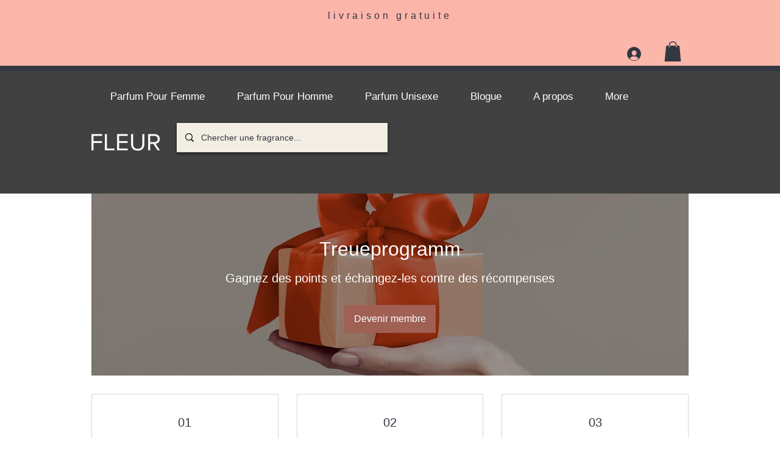

--- FILE ---
content_type: application/javascript
request_url: https://static.parastorage.com/services/loyalty-tpa/1.2417.0/LoyaltyPageViewerWidgetNoCss.bundle.min.js
body_size: 74371
content:
!function(e,t){"object"==typeof exports&&"object"==typeof module?module.exports=t(require("@wix/image-kit"),require("react"),require("react-dom"),require("lodash")):"function"==typeof define&&define.amd?define(["imageClientApi","react","reactDOM","lodash"],t):"object"==typeof exports?exports.LoyaltyPageViewerWidgetNoCss=t(require("@wix/image-kit"),require("react"),require("react-dom"),require("lodash")):e.LoyaltyPageViewerWidgetNoCss=t(e.__imageClientApi__,e.React,e.ReactDOM,e._)}("undefined"!=typeof self?self:this,(e,t,n,r)=>(()=>{var o,i,a={121:(e,t,n)=>{"use strict";n.r(t),n.d(t,{classes:()=>o,cssStates:()=>u,keyframes:()=>i,layers:()=>a,namespace:()=>r,st:()=>d,stVars:()=>s,style:()=>c,vars:()=>l});var r="okneBff",o={root:"sd4_vNZ",circle:"sQDptUa"},i={rotate:"Spinner495079917__rotate",dash:"Spinner495079917__dash"},a={},s={},l={"wix-color-5":"--wix-color-5","wst-paragraph-2-color-rgb":"--wst-paragraph-2-color-rgb","wix-ui-tpa-spinner-path-color":"--wix-ui-tpa-spinner-path-color","wix-ui-tpa-spinner-diameter":"--wix-ui-tpa-spinner-diameter","wix-ui-tpa-spinner-stroke-width":"--wix-ui-tpa-spinner-stroke-width",diameter:"--Spinner495079917-diameter"},u=n.stc.bind(null,r),c=n.sts.bind(null,r),d=c},227:(e,t,n)=>{"use strict";n.r(t),n.d(t,{classes:()=>o,cssStates:()=>u,keyframes:()=>i,layers:()=>a,namespace:()=>r,st:()=>d,stVars:()=>s,style:()=>c,vars:()=>l});var r="oX0TPoE",o={root:"sdcs8Mj",focusRing:"sG9lZV2",contentWrapper:"seERwnp",closeButtonWrapper:"sBWILsA",dialogContent:"skKCPTc",outerContentWrapper:"sYghpx_","skin-fixed":"s_icyAw",closeIconButton:"sKxoVBD","skin-wired":"s__7uJfH9"},i={},a={},s={},l={"wix-color-1":"--wix-color-1","wix-color-5":"--wix-color-5","wix-ui-tpa-dialog-close-button-color":"--wix-ui-tpa-dialog-close-button-color","wix-ui-tpa-dialog-background-color":"--wix-ui-tpa-dialog-background-color",white:"--Dialog380693379-white",black:"--Dialog380693379-black"},u=n.stc.bind(null,r),c=n.sts.bind(null,r),d=c},241:(e,t,n)=>{"use strict";n.d(t,{TO:()=>d,gJ:()=>l,hz:()=>c,rV:()=>u});var r=n(2561),o=n(7001),i=(n(6111),n(751));var a,s={bindI18n:"languageChanged",bindI18nStore:"",transEmptyNodeValue:"",transSupportBasicHtmlNodes:!0,transWrapTextNodes:"",transKeepBasicHtmlNodesFor:["br","strong","i","p"],useSuspense:!0,unescape:n(4616).x},l=(0,i.createContext)();function u(){return s}var c=function(){function e(){(0,r.A)(this,e),this.usedNamespaces={}}return(0,o.A)(e,[{key:"addUsedNamespaces",value:function(e){var t=this;e.forEach(function(e){t.usedNamespaces[e]||(t.usedNamespaces[e]=!0)})}},{key:"getUsedNamespaces",value:function(){return Object.keys(this.usedNamespaces)}}]),e}();function d(){return a}},354:(e,t,n)=>{"use strict";n.d(t,{c:()=>r});const r=new class{constructor(){this.method="keyboard",this.subscribers=new Map,this.subscribe=(e,t)=>this.subscribers.set(e,t),this.unsubscribe=e=>this.subscribers.delete(e),this.isKeyboard=()=>"keyboard"===this.method,"undefined"!=typeof window&&(window.addEventListener("mousedown",()=>this.setMethod("mouse")),window.addEventListener("keydown",()=>this.setMethod("keyboard")),window.addEventListener("keyup",()=>this.setMethod("keyboard")))}setMethod(e){e!==this.method&&(this.method=e,this.subscribers.forEach(e=>e()))}}},490:(e,t,n)=>{"use strict";n.r(t),n.d(t,{classes:()=>o,cssStates:()=>u,keyframes:()=>i,layers:()=>a,namespace:()=>r,st:()=>d,stVars:()=>s,style:()=>c,vars:()=>l});var r="oBsKmZq",o={root:"sOnJQlq"},i={},a={},s={},l={},u=n.stc.bind(null,r),c=n.sts.bind(null,r),d=c},619:(e,t,n)=>{e.exports=n(6920)},650:(e,t,n)=>{"use strict";n.d(t,{e8:()=>i,Vs:()=>a,$o:()=>s});var r=n(751),o=n.n(r);const i=(0,r.createContext)(void 0),a=o().createContext(void 0),s=o().createContext(void 0)},751:e=>{"use strict";e.exports=t},799:(e,t,n)=>{"use strict";n.d(t,{gr:()=>o.g,s6:()=>r.s});n(9263);var r=n(3940),o=(n(3820),n(1297),n(6542));n(3182),n(7962)},856:(e,t,n)=>{"use strict";var r=n(7183);function o(){}function i(){}i.resetWarningCache=o,e.exports=function(){function e(e,t,n,o,i,a){if(a!==r){var s=new Error("Calling PropTypes validators directly is not supported by the `prop-types` package. Use PropTypes.checkPropTypes() to call them. Read more at http://fb.me/use-check-prop-types");throw s.name="Invariant Violation",s}}function t(){return e}e.isRequired=e;var n={array:e,bigint:e,bool:e,func:e,number:e,object:e,string:e,symbol:e,any:e,arrayOf:t,element:e,elementType:e,instanceOf:t,node:e,objectOf:t,oneOf:t,oneOfType:t,shape:t,exact:t,checkPropTypes:i,resetWarningCache:o};return n.PropTypes=n,n}},994:(e,t,n)=>{"use strict";n.d(t,{B:()=>d});var r=n(6441),o=n(6111),i=n(751),a=n(241),s=n(2535);function l(e,t){var n=Object.keys(e);if(Object.getOwnPropertySymbols){var r=Object.getOwnPropertySymbols(e);t&&(r=r.filter(function(t){return Object.getOwnPropertyDescriptor(e,t).enumerable})),n.push.apply(n,r)}return n}function u(e){for(var t=1;t<arguments.length;t++){var n=null!=arguments[t]?arguments[t]:{};t%2?l(Object(n),!0).forEach(function(t){(0,o.A)(e,t,n[t])}):Object.getOwnPropertyDescriptors?Object.defineProperties(e,Object.getOwnPropertyDescriptors(n)):l(Object(n)).forEach(function(t){Object.defineProperty(e,t,Object.getOwnPropertyDescriptor(n,t))})}return e}var c=function(e,t){var n=(0,i.useRef)();return(0,i.useEffect)(function(){n.current=t?n.current:e},[e,t]),n.current};function d(e){var t=arguments.length>1&&void 0!==arguments[1]?arguments[1]:{},n=t.i18n,o=(0,i.useContext)(a.gJ)||{},l=o.i18n,d=o.defaultNS,p=n||l||(0,a.TO)();if(p&&!p.reportNamespaces&&(p.reportNamespaces=new a.hz),!p){(0,s.mc)("You will need to pass in an i18next instance by using initReactI18next");var f=function(e){return Array.isArray(e)?e[e.length-1]:e},g=[f,{},!1];return g.t=f,g.i18n={},g.ready=!1,g}p.options.react&&void 0!==p.options.react.wait&&(0,s.mc)("It seems you are still using the old wait option, you may migrate to the new useSuspense behaviour.");var h=u(u(u({},(0,a.rV)()),p.options.react),t),m=h.useSuspense,y=h.keyPrefix,v=e||d||p.options&&p.options.defaultNS;v="string"==typeof v?[v]:v||["translation"],p.reportNamespaces.addUsedNamespaces&&p.reportNamespaces.addUsedNamespaces(v);var b=(p.isInitialized||p.initializedStoreOnce)&&v.every(function(e){return(0,s.NM)(e,p,h)});function C(){return p.getFixedT(null,"fallback"===h.nsMode?v:v[0],y)}var w=(0,i.useState)(C),S=(0,r.A)(w,2),x=S[0],A=S[1],E=v.join(),P=c(E),N=(0,i.useRef)(!0);(0,i.useEffect)(function(){var e=h.bindI18n,t=h.bindI18nStore;function n(){N.current&&A(C)}return N.current=!0,b||m||(0,s.dM)(p,v,function(){N.current&&A(C)}),b&&P&&P!==E&&N.current&&A(C),e&&p&&p.on(e,n),t&&p&&p.store.on(t,n),function(){N.current=!1,e&&p&&e.split(" ").forEach(function(e){return p.off(e,n)}),t&&p&&t.split(" ").forEach(function(e){return p.store.off(e,n)})}},[p,E]);var O=(0,i.useRef)(!0);(0,i.useEffect)(function(){N.current&&!O.current&&A(C),O.current=!1},[p,y]);var k=[x,p,b];if(k.t=x,k.i18n=p,k.ready=b,b)return k;if(!b&&!m)return k;throw new Promise(function(e){(0,s.dM)(p,v,function(){e()})})}},1148:(e,t,n)=>{var r=n(4518),o=n(1618),i=Object.hasOwnProperty,a=Object.create(null);for(var s in r)i.call(r,s)&&(a[r[s]]=s);var l=e.exports={to:{},get:{}};function u(e,t,n){return Math.min(Math.max(t,e),n)}function c(e){var t=Math.round(e).toString(16).toUpperCase();return t.length<2?"0"+t:t}l.get=function(e){var t,n;switch(e.substring(0,3).toLowerCase()){case"hsl":t=l.get.hsl(e),n="hsl";break;case"hwb":t=l.get.hwb(e),n="hwb";break;default:t=l.get.rgb(e),n="rgb"}return t?{model:n,value:t}:null},l.get.rgb=function(e){if(!e)return null;var t,n,o,a=[0,0,0,1];if(t=e.match(/^#([a-f0-9]{6})([a-f0-9]{2})?$/i)){for(o=t[2],t=t[1],n=0;n<3;n++){var s=2*n;a[n]=parseInt(t.slice(s,s+2),16)}o&&(a[3]=parseInt(o,16)/255)}else if(t=e.match(/^#([a-f0-9]{3,4})$/i)){for(o=(t=t[1])[3],n=0;n<3;n++)a[n]=parseInt(t[n]+t[n],16);o&&(a[3]=parseInt(o+o,16)/255)}else if(t=e.match(/^rgba?\(\s*([+-]?\d+)(?=[\s,])\s*(?:,\s*)?([+-]?\d+)(?=[\s,])\s*(?:,\s*)?([+-]?\d+)\s*(?:[,|\/]\s*([+-]?[\d\.]+)(%?)\s*)?\)$/)){for(n=0;n<3;n++)a[n]=parseInt(t[n+1],0);t[4]&&(t[5]?a[3]=.01*parseFloat(t[4]):a[3]=parseFloat(t[4]))}else{if(!(t=e.match(/^rgba?\(\s*([+-]?[\d\.]+)\%\s*,?\s*([+-]?[\d\.]+)\%\s*,?\s*([+-]?[\d\.]+)\%\s*(?:[,|\/]\s*([+-]?[\d\.]+)(%?)\s*)?\)$/)))return(t=e.match(/^(\w+)$/))?"transparent"===t[1]?[0,0,0,0]:i.call(r,t[1])?((a=r[t[1]])[3]=1,a):null:null;for(n=0;n<3;n++)a[n]=Math.round(2.55*parseFloat(t[n+1]));t[4]&&(t[5]?a[3]=.01*parseFloat(t[4]):a[3]=parseFloat(t[4]))}for(n=0;n<3;n++)a[n]=u(a[n],0,255);return a[3]=u(a[3],0,1),a},l.get.hsl=function(e){if(!e)return null;var t=e.match(/^hsla?\(\s*([+-]?(?:\d{0,3}\.)?\d+)(?:deg)?\s*,?\s*([+-]?[\d\.]+)%\s*,?\s*([+-]?[\d\.]+)%\s*(?:[,|\/]\s*([+-]?(?=\.\d|\d)(?:0|[1-9]\d*)?(?:\.\d*)?(?:[eE][+-]?\d+)?)\s*)?\)$/);if(t){var n=parseFloat(t[4]);return[(parseFloat(t[1])%360+360)%360,u(parseFloat(t[2]),0,100),u(parseFloat(t[3]),0,100),u(isNaN(n)?1:n,0,1)]}return null},l.get.hwb=function(e){if(!e)return null;var t=e.match(/^hwb\(\s*([+-]?\d{0,3}(?:\.\d+)?)(?:deg)?\s*,\s*([+-]?[\d\.]+)%\s*,\s*([+-]?[\d\.]+)%\s*(?:,\s*([+-]?(?=\.\d|\d)(?:0|[1-9]\d*)?(?:\.\d*)?(?:[eE][+-]?\d+)?)\s*)?\)$/);if(t){var n=parseFloat(t[4]);return[(parseFloat(t[1])%360+360)%360,u(parseFloat(t[2]),0,100),u(parseFloat(t[3]),0,100),u(isNaN(n)?1:n,0,1)]}return null},l.to.hex=function(){var e=o(arguments);return"#"+c(e[0])+c(e[1])+c(e[2])+(e[3]<1?c(Math.round(255*e[3])):"")},l.to.rgb=function(){var e=o(arguments);return e.length<4||1===e[3]?"rgb("+Math.round(e[0])+", "+Math.round(e[1])+", "+Math.round(e[2])+")":"rgba("+Math.round(e[0])+", "+Math.round(e[1])+", "+Math.round(e[2])+", "+e[3]+")"},l.to.rgb.percent=function(){var e=o(arguments),t=Math.round(e[0]/255*100),n=Math.round(e[1]/255*100),r=Math.round(e[2]/255*100);return e.length<4||1===e[3]?"rgb("+t+"%, "+n+"%, "+r+"%)":"rgba("+t+"%, "+n+"%, "+r+"%, "+e[3]+")"},l.to.hsl=function(){var e=o(arguments);return e.length<4||1===e[3]?"hsl("+e[0]+", "+e[1]+"%, "+e[2]+"%)":"hsla("+e[0]+", "+e[1]+"%, "+e[2]+"%, "+e[3]+")"},l.to.hwb=function(){var e=o(arguments),t="";return e.length>=4&&1!==e[3]&&(t=", "+e[3]),"hwb("+e[0]+", "+e[1]+"%, "+e[2]+"%"+t+")"},l.to.keyword=function(e){return a[e.slice(0,3)]}},1158:(e,t,n)=>{"use strict";n.d(t,{A:()=>i});var r=n(3224),o=n(8427);function i(e){var t=(0,o.A)(e,"string");return"symbol"==(0,r.A)(t)?t:t+""}},1206:(e,t,n)=>{"use strict";n.d(t,{M:()=>r});const r=e=>"string"==typeof e?e:e?e.displayName||e.name||"Component":void 0},1230:(e,t,n)=>{"use strict";n.d(t,{J:()=>i});var r=n(3857),o=n(7058);const i=(0,r.X)(o.J)},1297:(e,t,n)=>{"use strict"},1414:e=>{function t(){return e.exports=t=Object.assign?Object.assign.bind():function(e){for(var t=1;t<arguments.length;t++){var n=arguments[t];for(var r in n)({}).hasOwnProperty.call(n,r)&&(e[r]=n[r])}return e},e.exports.__esModule=!0,e.exports.default=e.exports,t.apply(null,arguments)}e.exports=t,e.exports.__esModule=!0,e.exports.default=e.exports},1533:(e,t)=>{"use strict";t.A=function(e,t,a){var s=e.displayName||e.name||"Wrapper",l=t.displayName||t.name||"WrappedComponent",u=a&&void 0!==a.hoistStatics?a.hoistStatics:i.hoistStatics,c=a&&void 0!==a.delegateTo?a.delegateTo:i.delegateTo;"function"==typeof a&&(c=a);if(u){Object.getOwnPropertyNames(t).filter(function(e){return!r[e]&&!o[e]}).forEach(function(n){e[n]&&console.warn("Static method "+n+" already exists in wrapper component "+s+", and won't be hoisted. Consider changing the name on "+l+"."),e[n]=t[n]})}return Object.getOwnPropertyNames(t.prototype).filter(function(e){return!n[e]}).forEach(function(n){e.prototype[n]?console.warn("Method "+n+" already exists in wrapper component "+s+", and won't be hoisted. Consider changing the name on "+l+"."):e.prototype[n]=function(){for(var e,r=arguments.length,o=Array(r),i=0;i<r;i++)o[i]=arguments[i];return(e=t.prototype[n]).call.apply(e,[c.call(this,this)].concat(o))}}),e};var n={autobind:!0,childContextTypes:!0,componentDidMount:!0,componentDidUpdate:!0,componentWillMount:!0,componentWillReceiveProps:!0,componentWillUnmount:!0,componentWillUpdate:!0,contextTypes:!0,displayName:!0,forceUpdate:!0,getChildContext:!0,getDefaultProps:!0,getDOMNode:!0,getInitialState:!0,isMounted:!0,mixins:!0,propTypes:!0,render:!0,replaceProps:!0,replaceState:!0,setProps:!0,setState:!0,shouldComponentUpdate:!0,statics:!0,updateComponent:!0},r={childContextTypes:!0,contextTypes:!0,defaultProps:!0,displayName:!0,getDefaultProps:!0,mixins:!0,propTypes:!0,type:!0},o={name:!0,length:!0,prototype:!0,caller:!0,arguments:!0,arity:!0},i={delegateTo:function(e){return e.refs.child},hoistStatics:!0}},1618:(e,t,n)=>{"use strict";var r=n(9346),o=Array.prototype.concat,i=Array.prototype.slice,a=e.exports=function(e){for(var t=[],n=0,a=e.length;n<a;n++){var s=e[n];r(s)?t=o.call(t,i.call(s)):t.push(s)}return t};a.wrap=function(e){return function(){return e(a(arguments))}}},1906:(e,t,n)=>{"use strict";n.d(t,{A:()=>i});var r=n(3224),o=n(9805);function i(e,t){if(t&&("object"==(0,r.A)(t)||"function"==typeof t))return t;if(void 0!==t)throw new TypeError("Derived constructors may only return object or undefined");return(0,o.A)(e)}},2050:(e,t,n)=>{"use strict";function r(e,t){return r=Object.setPrototypeOf?Object.setPrototypeOf.bind():function(e,t){return e.__proto__=t,e},r(e,t)}n.d(t,{A:()=>r})},2535:(e,t,n)=>{"use strict";function r(){if(console&&console.warn){for(var e,t=arguments.length,n=new Array(t),r=0;r<t;r++)n[r]=arguments[r];"string"==typeof n[0]&&(n[0]="react-i18next:: ".concat(n[0])),(e=console).warn.apply(e,n)}}n.d(t,{NM:()=>s,dM:()=>a,mc:()=>i});var o={};function i(){for(var e=arguments.length,t=new Array(e),n=0;n<e;n++)t[n]=arguments[n];"string"==typeof t[0]&&o[t[0]]||("string"==typeof t[0]&&(o[t[0]]=new Date),r.apply(void 0,t))}function a(e,t,n){e.loadNamespaces(t,function(){if(e.isInitialized)n();else{e.on("initialized",function t(){setTimeout(function(){e.off("initialized",t)},0),n()})}})}function s(e,t){var n=arguments.length>2&&void 0!==arguments[2]?arguments[2]:{};return t.languages&&t.languages.length?void 0!==t.options.ignoreJSONStructure?t.hasLoadedNamespace(e,{precheck:function(t,r){if(n.bindI18n&&n.bindI18n.indexOf("languageChanging")>-1&&t.services.backendConnector.backend&&t.isLanguageChangingTo&&!r(t.isLanguageChangingTo,e))return!1}}):function(e,t){var n=arguments.length>2&&void 0!==arguments[2]?arguments[2]:{},r=t.languages[0],o=!!t.options&&t.options.fallbackLng,i=t.languages[t.languages.length-1];if("cimode"===r.toLowerCase())return!0;var a=function(e,n){var r=t.services.backendConnector.state["".concat(e,"|").concat(n)];return-1===r||2===r};return!(n.bindI18n&&n.bindI18n.indexOf("languageChanging")>-1&&t.services.backendConnector.backend&&t.isLanguageChangingTo&&!a(t.isLanguageChangingTo,e)||!t.hasResourceBundle(r,e)&&t.services.backendConnector.backend&&(!t.options.resources||t.options.partialBundledLanguages)&&(!a(r,e)||o&&!a(i,e)))}(e,t,n):(i("i18n.languages were undefined or empty",t.languages),!0)}},2561:(e,t,n)=>{"use strict";function r(e,t){if(!(e instanceof t))throw new TypeError("Cannot call a class as a function")}n.d(t,{A:()=>r})},2641:(e,t,n)=>{"use strict";n.d(t,{A:()=>o});var r=n(2050);function o(e,t){if("function"!=typeof t&&null!==t)throw new TypeError("Super expression must either be null or a function");e.prototype=Object.create(t&&t.prototype,{constructor:{value:e,writable:!0,configurable:!0}}),Object.defineProperty(e,"prototype",{writable:!1}),t&&(0,r.A)(e,t)}},3075:(e,t,n)=>{"use strict";n.d(t,{r:()=>r});const r={hasCustomFocus:"has-custom-focus",ignoreFocus:"ignore-focus"}},3134:(e,t,n)=>{"use strict";function r(e){return r=Object.setPrototypeOf?Object.getPrototypeOf.bind():function(e){return e.__proto__||Object.getPrototypeOf(e)},r(e)}n.d(t,{A:()=>r})},3182:(e,t,n)=>{"use strict"},3184:e=>{var t,n,r=e.exports={};function o(){throw new Error("setTimeout has not been defined")}function i(){throw new Error("clearTimeout has not been defined")}function a(e){if(t===setTimeout)return setTimeout(e,0);if((t===o||!t)&&setTimeout)return t=setTimeout,setTimeout(e,0);try{return t(e,0)}catch(n){try{return t.call(null,e,0)}catch(n){return t.call(this,e,0)}}}!function(){try{t="function"==typeof setTimeout?setTimeout:o}catch(e){t=o}try{n="function"==typeof clearTimeout?clearTimeout:i}catch(e){n=i}}();var s,l=[],u=!1,c=-1;function d(){u&&s&&(u=!1,s.length?l=s.concat(l):c=-1,l.length&&p())}function p(){if(!u){var e=a(d);u=!0;for(var t=l.length;t;){for(s=l,l=[];++c<t;)s&&s[c].run();c=-1,t=l.length}s=null,u=!1,function(e){if(n===clearTimeout)return clearTimeout(e);if((n===i||!n)&&clearTimeout)return n=clearTimeout,clearTimeout(e);try{return n(e)}catch(t){try{return n.call(null,e)}catch(t){return n.call(this,e)}}}(e)}}function f(e,t){this.fun=e,this.array=t}function g(){}r.nextTick=function(e){var t=new Array(arguments.length-1);if(arguments.length>1)for(var n=1;n<arguments.length;n++)t[n-1]=arguments[n];l.push(new f(e,t)),1!==l.length||u||a(p)},f.prototype.run=function(){this.fun.apply(null,this.array)},r.title="browser",r.browser=!0,r.env={},r.argv=[],r.version="",r.versions={},r.on=g,r.addListener=g,r.once=g,r.off=g,r.removeListener=g,r.removeAllListeners=g,r.emit=g,r.prependListener=g,r.prependOnceListener=g,r.listeners=function(e){return[]},r.binding=function(e){throw new Error("process.binding is not supported")},r.cwd=function(){return"/"},r.chdir=function(e){throw new Error("process.chdir is not supported")},r.umask=function(){return 0}},3202:e=>{"use strict";e.exports=n},3224:(e,t,n)=>{"use strict";function r(e){return r="function"==typeof Symbol&&"symbol"==typeof Symbol.iterator?function(e){return typeof e}:function(e){return e&&"function"==typeof Symbol&&e.constructor===Symbol&&e!==Symbol.prototype?"symbol":typeof e},r(e)}n.d(t,{A:()=>r})},3425:t=>{"use strict";t.exports=e},3679:(e,t,n)=>{"use strict";n.d(t,{s:()=>i});var r=n(3885);const o=["submit","reset","button"],i=(e,t)=>{"a"===e&&(e=>o.findIndex(t=>t===e)>=0)(t)&&(0,r.T5)("Button","Anchor element must not have 'submit', 'reset' or 'button' type")}},3820:(e,t,n)=>{"use strict"},3857:(e,t,n)=>{"use strict";n.d(t,{X:()=>f});var r=n(751),o=n(1533),i=n(1206),a=n(5879),s=n(9952),l=n(3075),u=n(354),c=n(5530),d=n.n(c);const p=(e,t)=>{e.propTypes=t};function f(e,t={hasCustomFocus:!1}){class n extends r.Component{constructor(){super(...arguments),this.wrappedComponentRef=null,this.state={focus:!1,focusVisible:!1},this.focus=()=>{this.wrappedComponentRef?.focus&&this.wrappedComponentRef.focus()},this.markAsFocused=()=>{this.setState({focus:!0,focusVisible:t.isFocusWithMouse||u.c.isKeyboard()}),u.c.subscribe(this,()=>{(t.isFocusWithMouse||u.c.isKeyboard())&&this.setState({focusVisible:!0})})},this.markAsBlurred=()=>{u.c.unsubscribe(this),this.setState({focus:!1,focusVisible:!1})},this.onFocus=e=>{const{onFocus:t}=this.props;t?t(e,this.getTriggers()):this.markAsFocused()},this.onBlur=e=>{const{onBlur:t}=this.props;t?t(e,this.getTriggers()):this.markAsBlurred()}}componentWillUnmount(){u.c.unsubscribe(this)}componentDidUpdate(e){const t=this.state.focus||this.state.focusVisible,n=!e.disabled&&this.props.disabled;t&&n&&this.onBlur({})}getTriggers(){return{blur:this.markAsBlurred,focus:this.markAsFocused}}render(){const n=(0,s.y)(e)?void 0:e=>{this.wrappedComponentRef=e},{className:o,onBlur:i,onFocus:u,...c}=this.props;return r.createElement(e,{...c,ref:n,className:(0,a.st)(a.classes.root,{focus:this.state.focus,"focus-visible":this.state.focusVisible},o,d()({[l.r.hasCustomFocus]:t.hasCustomFocus,[l.r.ignoreFocus]:t.ignoreFocus})),onBlur:this.onBlur,onFocus:this.onFocus,"data-focusable-focus":this.state.focus,"data-focusable-focus-visible":this.state.focusVisible})}}return n.displayName=(0,i.M)(e),n.defaultProps=e.defaultProps,p(n,e.propTypes),(0,s.y)(e)?n:(0,o.A)(n,e,{delegateTo:e=>e.wrappedComponentRef,hoistStatics:!0})}},3885:(e,t,n)=>{"use strict";n.d(t,{T5:()=>s});const r=!1,o={},i={},a=e=>{o[e]=!0};function s(e,...t){!r||o[e]||i[e]||(console.warn("wix-ui-tpa: [WARNING]",...t),a(e))}},3933:(e,t,n)=>{"use strict";n.d(t,{A:()=>i});var r=n(751);const o=({size:e,...t})=>r.createElement("svg",{viewBox:"0 0 24 24",fill:"currentColor",width:e||"24",height:e||"24",...t},r.createElement("path",{fillRule:"evenodd",d:"M4.9997,12.1379 L5.70680678,11.4307932 L9.7837,15.5067932 L18.2925932,6.99979322 L18.9997,7.7069 L10.4918068,16.2147932 L9.7847,16.9219 L4.9997,12.1379 Z"}));o.displayName="Check";var i=o},3940:(e,t,n)=>{"use strict";n.d(t,{s:()=>r});let r=function(e){return e.MainActionButton="main-action-button",e.CoverImage="cover-image",e.DetailsCardEarnPoints="details-card-earn-points",e.DetailsCardRedeemPoints="details-card-redeem-points",e.DetailsCardSignUp="details-card-sign-up",e.EmptyState="empty-state",e.ErrorState="error-state",e.Header="header",e.LoyaltyPageWrapper="loyalty-page-wrapper",e.MyRewardsWrapper="MyRewards-wrapper",e.ProgramName="program-name",e.ProgramTitle="program-title",e.TiersProgram="tiers-program",e.LoyaltyWidget="loyalty-widget",e.AddBirthdayModal="add-birthday-modal",e.AddBirthdayButton="add-birthday-button",e.AddBirthdayDatePicker="add-birthday-date-picker",e.SettingsTabs="settings-tabs",e.SettingsDesignDetails="settings-design-details",e.SettingsDesignHeader="settings-design-header",e.SettingsDesignTiers="settings-design-tiers",e.SettingsDesignCurrentTier="settings-design-current-tier",e.SettingsDesignTab="settings-design-tab",e.SettingsDesignTabButton="settings-design-tab-button",e.SettingsDisplayTab="settings-display-tab",e.SettingsDisplayTabButton="settings-display-tab-button",e.SettingsLayoutTab="settings-layout-tab",e.SettingsLayoutTabButton="settings-layout-tab-button",e.SettingsLayoutTabHeaderSection="settings-layout-tab-header-section",e.SettingsLayoutTabProgramDetailsSection="settings-layout-tab-program-details-section",e.SettingsLayoutTabTiersSection="settings-layout-tab-tiers-section",e.SettingsTextTab="settings-text-tab",e.SettingsTextTabButton="settings-text-tab-button",e.SettingsTextTabHeaderSection="settings-text-tab-header-section",e.SettingsTextTabProgramDetailsSection="settings-text-tab-program-details-section",e.SettingsTextTabTiersSection="settings-text-tab-tiers-section",e.StatusWidgetSettingsTabLayout="status-widget-settings-tab-layout",e.StatusWidgetSettingsDisplayTab="status-widget-settings-display-tab",e.StatusWidgetSettingsLayoutTab="status-widget-settings-layout-tab",e.StatusWidgetSettingsDesignTab="status-widget-settings-design-tab",e.StatusWidgetSettingsDesignTabHover="status-widget-settings-design-tab-hover",e.StatusWidgetSettingsTextTab="status-widget-settings-text-tab",e.StatusWidgetSettingsTextTabLoggedOut="status-widget-settings-text-tab-logged-out",e.StatusWidget="status-widget",e}({})},4228:function(e,t,n){var r;/*! https://mths.be/base64 v1.0.0 by @mathias | MIT license */e=n.nmd(e),function(){var o=t,i=(e&&e.exports,"object"==typeof n.g&&n.g);i.global!==i&&i.window;var a=function(e){this.message=e};(a.prototype=new Error).name="InvalidCharacterError";var s=function(e){throw new a(e)},l="ABCDEFGHIJKLMNOPQRSTUVWXYZabcdefghijklmnopqrstuvwxyz0123456789+/",u=/[\t\n\f\r ]/g,c={encode:function(e){e=String(e),/[^\0-\xFF]/.test(e)&&s("The string to be encoded contains characters outside of the Latin1 range.");for(var t,n,r,o,i=e.length%3,a="",u=-1,c=e.length-i;++u<c;)t=e.charCodeAt(u)<<16,n=e.charCodeAt(++u)<<8,r=e.charCodeAt(++u),a+=l.charAt((o=t+n+r)>>18&63)+l.charAt(o>>12&63)+l.charAt(o>>6&63)+l.charAt(63&o);return 2==i?(t=e.charCodeAt(u)<<8,n=e.charCodeAt(++u),a+=l.charAt((o=t+n)>>10)+l.charAt(o>>4&63)+l.charAt(o<<2&63)+"="):1==i&&(o=e.charCodeAt(u),a+=l.charAt(o>>2)+l.charAt(o<<4&63)+"=="),a},decode:function(e){var t=(e=String(e).replace(u,"")).length;t%4==0&&(t=(e=e.replace(/==?$/,"")).length),(t%4==1||/[^+a-zA-Z0-9/]/.test(e))&&s("Invalid character: the string to be decoded is not correctly encoded.");for(var n,r,o=0,i="",a=-1;++a<t;)r=l.indexOf(e.charAt(a)),n=o%4?64*n+r:r,o++%4&&(i+=String.fromCharCode(255&n>>(-2*o&6)));return i},version:"1.0.0"};void 0===(r=function(){return c}.call(t,n,t,e))||(e.exports=r)}()},4297:(e,t,n)=>{"use strict";n.d(t,{A2:()=>i,hS:()=>a,dj:()=>s});var r=n(751),o=n(650);const i=()=>(0,r.useContext)(o.e8),a=()=>(0,r.useContext)(o.Vs),s=()=>(0,r.useContext)(o.$o)},4507:(e,t,n)=>{"use strict";n.d(t,{A:()=>i});var r=n(751);const o=({size:e,...t})=>r.createElement("svg",{viewBox:"0 0 24 24",fill:"currentColor",width:e||"24",height:e||"24",...t},r.createElement("path",{fillRule:"evenodd",d:"M11.5,3 C16.187,3 20,6.813 20,11.5 C20,16.187 16.187,20 11.5,20 C6.813,20 3,16.187 3,11.5 C3,6.813 6.813,3 11.5,3 Z M11.5,4 C7.364,4 4,7.364 4,11.5 C4,15.636 7.364,19 11.5,19 C15.636,19 19,15.636 19,11.5 C19,7.364 15.636,4 11.5,4 Z M12,14 L12,15 L11,15 L11,14 L12,14 Z M12,8 L12,13 L11,13 L11,8 L12,8 Z"}));o.displayName="Error";var i=o},4518:e=>{"use strict";e.exports={aliceblue:[240,248,255],antiquewhite:[250,235,215],aqua:[0,255,255],aquamarine:[127,255,212],azure:[240,255,255],beige:[245,245,220],bisque:[255,228,196],black:[0,0,0],blanchedalmond:[255,235,205],blue:[0,0,255],blueviolet:[138,43,226],brown:[165,42,42],burlywood:[222,184,135],cadetblue:[95,158,160],chartreuse:[127,255,0],chocolate:[210,105,30],coral:[255,127,80],cornflowerblue:[100,149,237],cornsilk:[255,248,220],crimson:[220,20,60],cyan:[0,255,255],darkblue:[0,0,139],darkcyan:[0,139,139],darkgoldenrod:[184,134,11],darkgray:[169,169,169],darkgreen:[0,100,0],darkgrey:[169,169,169],darkkhaki:[189,183,107],darkmagenta:[139,0,139],darkolivegreen:[85,107,47],darkorange:[255,140,0],darkorchid:[153,50,204],darkred:[139,0,0],darksalmon:[233,150,122],darkseagreen:[143,188,143],darkslateblue:[72,61,139],darkslategray:[47,79,79],darkslategrey:[47,79,79],darkturquoise:[0,206,209],darkviolet:[148,0,211],deeppink:[255,20,147],deepskyblue:[0,191,255],dimgray:[105,105,105],dimgrey:[105,105,105],dodgerblue:[30,144,255],firebrick:[178,34,34],floralwhite:[255,250,240],forestgreen:[34,139,34],fuchsia:[255,0,255],gainsboro:[220,220,220],ghostwhite:[248,248,255],gold:[255,215,0],goldenrod:[218,165,32],gray:[128,128,128],green:[0,128,0],greenyellow:[173,255,47],grey:[128,128,128],honeydew:[240,255,240],hotpink:[255,105,180],indianred:[205,92,92],indigo:[75,0,130],ivory:[255,255,240],khaki:[240,230,140],lavender:[230,230,250],lavenderblush:[255,240,245],lawngreen:[124,252,0],lemonchiffon:[255,250,205],lightblue:[173,216,230],lightcoral:[240,128,128],lightcyan:[224,255,255],lightgoldenrodyellow:[250,250,210],lightgray:[211,211,211],lightgreen:[144,238,144],lightgrey:[211,211,211],lightpink:[255,182,193],lightsalmon:[255,160,122],lightseagreen:[32,178,170],lightskyblue:[135,206,250],lightslategray:[119,136,153],lightslategrey:[119,136,153],lightsteelblue:[176,196,222],lightyellow:[255,255,224],lime:[0,255,0],limegreen:[50,205,50],linen:[250,240,230],magenta:[255,0,255],maroon:[128,0,0],mediumaquamarine:[102,205,170],mediumblue:[0,0,205],mediumorchid:[186,85,211],mediumpurple:[147,112,219],mediumseagreen:[60,179,113],mediumslateblue:[123,104,238],mediumspringgreen:[0,250,154],mediumturquoise:[72,209,204],mediumvioletred:[199,21,133],midnightblue:[25,25,112],mintcream:[245,255,250],mistyrose:[255,228,225],moccasin:[255,228,181],navajowhite:[255,222,173],navy:[0,0,128],oldlace:[253,245,230],olive:[128,128,0],olivedrab:[107,142,35],orange:[255,165,0],orangered:[255,69,0],orchid:[218,112,214],palegoldenrod:[238,232,170],palegreen:[152,251,152],paleturquoise:[175,238,238],palevioletred:[219,112,147],papayawhip:[255,239,213],peachpuff:[255,218,185],peru:[205,133,63],pink:[255,192,203],plum:[221,160,221],powderblue:[176,224,230],purple:[128,0,128],rebeccapurple:[102,51,153],red:[255,0,0],rosybrown:[188,143,143],royalblue:[65,105,225],saddlebrown:[139,69,19],salmon:[250,128,114],sandybrown:[244,164,96],seagreen:[46,139,87],seashell:[255,245,238],sienna:[160,82,45],silver:[192,192,192],skyblue:[135,206,235],slateblue:[106,90,205],slategray:[112,128,144],slategrey:[112,128,144],snow:[255,250,250],springgreen:[0,255,127],steelblue:[70,130,180],tan:[210,180,140],teal:[0,128,128],thistle:[216,191,216],tomato:[255,99,71],turquoise:[64,224,208],violet:[238,130,238],wheat:[245,222,179],white:[255,255,255],whitesmoke:[245,245,245],yellow:[255,255,0],yellowgreen:[154,205,50]}},4616:(e,t,n)=>{"use strict";n.d(t,{x:()=>a});var r=/&(?:amp|#38|lt|#60|gt|#62|apos|#39|quot|#34|nbsp|#160|copy|#169|reg|#174|hellip|#8230|#x2F|#47);/g,o={"&amp;":"&","&#38;":"&","&lt;":"<","&#60;":"<","&gt;":">","&#62;":">","&apos;":"'","&#39;":"'","&quot;":'"',"&#34;":'"',"&nbsp;":" ","&#160;":" ","&copy;":"\xa9","&#169;":"\xa9","&reg;":"\xae","&#174;":"\xae","&hellip;":"\u2026","&#8230;":"\u2026","&#x2F;":"/","&#47;":"/"},i=function(e){return o[e]},a=function(e){return e.replace(r,i)}},4783:(e,t,n)=>{"use strict";var r;n.d(t,{X:()=>r}),function(e){e.prefixIcon="prefix-icon",e.suffixIcon="suffix-icon"}(r||(r={}))},5075:(e,t,n)=>{e.exports=n(6252).cloneDeep},5217:(e,t,n)=>{e.exports=n(856)()},5225:(e,t,n)=>{"use strict";var r,o;n.d(t,{E:()=>r,a:()=>o}),function(e){e.Line="line",e.Full="full"}(r||(r={})),function(e){e.None="none",e.Box="box"}(o||(o={}))},5380:(e,t,n)=>{"use strict";n.r(t),n.d(t,{classes:()=>o,cssStates:()=>u,keyframes:()=>i,layers:()=>a,namespace:()=>r,st:()=>d,stVars:()=>s,style:()=>c,vars:()=>l});var r="oUO0hby",o={root:"sbZc8Zx"},i={},a={},s={},l={},u=n.stc.bind(null,r),c=n.sts.bind(null,r),d=c},5527:(e,t,n)=>{"use strict";n.d(t,{E:()=>l});var r,o,i=n(751),a=n(6513),s=n(5939);!function(e){e.largeTitle="largeTitle",e.smallTitle="smallTitle",e.listText="listText",e.runningText="runningText"}(r||(r={})),function(e){e.primary="primary",e.secondary="secondary"}(o||(o={}));const l=e=>{const{typography:t=r.runningText,priority:n=o.primary,tagName:l,children:u,className:c,role:d,id:p,"aria-label":f,"aria-hidden":g,...h}=e,m=!!g&&"false"!==g;return i.createElement(s.UR,null,({mobile:r})=>i.createElement(i.Fragment,null,i.createElement(l||"span",{className:(0,a.st)(a.classes.root,{typography:t,priority:n,mobile:r},c),"aria-hidden":m||!!f,"aria-label":f,"data-hook":e["data-hook"],"data-mobile":r||null,role:d,id:p,...h},u),!m&&f?i.createElement("span",{className:a.classes["sr-only"],"data-sr-only":"true","data-hook":`${e["data-hook"]||"wut-text"}-aria-label`},f):null))};l.displayName="Text"},5530:(e,t)=>{var n;
/*!
	Copyright (c) 2018 Jed Watson.
	Licensed under the MIT License (MIT), see
	http://jedwatson.github.io/classnames
*/!function(){"use strict";var r={}.hasOwnProperty;function o(){for(var e="",t=0;t<arguments.length;t++){var n=arguments[t];n&&(e=a(e,i(n)))}return e}function i(e){if("string"==typeof e||"number"==typeof e)return e;if("object"!=typeof e)return"";if(Array.isArray(e))return o.apply(null,e);if(e.toString!==Object.prototype.toString&&!e.toString.toString().includes("[native code]"))return e.toString();var t="";for(var n in e)r.call(e,n)&&e[n]&&(t=a(t,n));return t}function a(e,t){return t?e?e+" "+t:e+t:e}e.exports?(o.default=o,e.exports=o):void 0===(n=function(){return o}.apply(t,[]))||(e.exports=n)}()},5879:(e,t,n)=>{"use strict";n.r(t),n.d(t,{classes:()=>o,cssStates:()=>u,keyframes:()=>i,layers:()=>a,namespace:()=>r,st:()=>d,stVars:()=>s,style:()=>c,vars:()=>l});var r="on9BX86",o={root:"s__37As7V","focus-box":"s__0v9R0Y","focus-box-error":"sSYbGOh"},i={},a={},s={},l={},u=n.stc.bind(null,r),c=n.sts.bind(null,r),d=c},5939:(e,t,n)=>{"use strict";n.d(t,{UR:()=>l,li:()=>s,w_:()=>a});var r=n(751),o=n(9199);const i=r.createContext({mobile:!1,rtl:!1,seo:!1,cssVars:!1}),a=()=>r.useContext(i),s=({value:e,children:t,dataHook:n="tpa-components-provider",as:s="div"})=>{const{paletteContextValue:l,style:u}=(e=>{const[t,n]=r.useState(void 0),i=a();return r.useLayoutEffect(()=>{n(e)},[e]),r.useEffect(()=>{i._setIsExtendedPaletteEnabledState&&!i.isExtendedPaletteEnabled&&t&&i._setIsExtendedPaletteEnabledState(!0)},[t,i._setIsExtendedPaletteEnabledState]),{paletteContextValue:{isExtendedPaletteEnabled:t,_setIsExtendedPaletteEnabledState:n},style:t?{}:o.R}})(e.isExtendedPaletteEnabled);return r.createElement(s,{style:u,"data-hook":n},r.createElement(i.Provider,{value:{...e,...l}},t))},l=i.Consumer},5957:(e,t,n)=>{"use strict";function r(e){if(Array.isArray(e))return e}n.d(t,{A:()=>r})},6111:(e,t,n)=>{"use strict";n.d(t,{A:()=>o});var r=n(1158);function o(e,t,n){return(t=(0,r.A)(t))in e?Object.defineProperty(e,t,{value:n,enumerable:!0,configurable:!0,writable:!0}):e[t]=n,e}},6252:e=>{"use strict";e.exports=r},6270:(e,t,n)=>{"use strict";function r(e,t){var n=null==e?null:"undefined"!=typeof Symbol&&e[Symbol.iterator]||e["@@iterator"];if(null!=n){var r,o,i,a,s=[],l=!0,u=!1;try{if(i=(n=n.call(e)).next,0===t){if(Object(n)!==n)return;l=!1}else for(;!(l=(r=i.call(n)).done)&&(s.push(r.value),s.length!==t);l=!0);}catch(e){u=!0,o=e}finally{try{if(!l&&null!=n.return&&(a=n.return(),Object(a)!==a))return}finally{if(u)throw o}}return s}}n.d(t,{A:()=>r})},6404:(e,t,n)=>{"use strict";n.r(t),n.d(t,{classes:()=>o,cssStates:()=>u,keyframes:()=>i,layers:()=>a,namespace:()=>r,st:()=>d,stVars:()=>s,style:()=>c,vars:()=>l});var r="odeTxKF",o={root:"sqvy8T_"},i={},a={},s={},l={},u=n.stc.bind(null,r),c=n.sts.bind(null,r),d=c},6441:(e,t,n)=>{"use strict";n.d(t,{A:()=>s});var r=n(5957),o=n(6270),i=n(6492),a=n(7710);function s(e,t){return(0,r.A)(e)||(0,o.A)(e,t)||(0,i.A)(e,t)||(0,a.A)()}},6492:(e,t,n)=>{"use strict";n.d(t,{A:()=>o});var r=n(8085);function o(e,t){if(e){if("string"==typeof e)return(0,r.A)(e,t);var n={}.toString.call(e).slice(8,-1);return"Object"===n&&e.constructor&&(n=e.constructor.name),"Map"===n||"Set"===n?Array.from(e):"Arguments"===n||/^(?:Ui|I)nt(?:8|16|32)(?:Clamped)?Array$/.test(n)?(0,r.A)(e,t):void 0}}},6513:(e,t,n)=>{"use strict";n.r(t),n.d(t,{classes:()=>o,cssStates:()=>u,keyframes:()=>i,layers:()=>a,namespace:()=>r,st:()=>d,stVars:()=>s,style:()=>c,vars:()=>l});var r="ok00YZ0",o={root:"sN4T_K8",srOnly:"slt40MI","sr-only":"sCO0e7N"},i={},a={},s={},l={"wix-color-5":"--wix-color-5","wix-color-4":"--wix-color-4","wut-text-color":"--wut-text-color","wut-placeholder-color":"--wut-placeholder-color","wix-ui-tpa-text-main-text-color":"--wix-ui-tpa-text-main-text-color","wix-ui-tpa-text-main-text-font":"--wix-ui-tpa-text-main-text-font","primary-color":"--Text38709398-primary-color","secondary-color":"--Text38709398-secondary-color"},u=n.stc.bind(null,r),c=n.sts.bind(null,r),d=c},6542:(e,t,n)=>{"use strict";n.d(t,{g:()=>r});const r=e=>`https://static.wixstatic.com/${e}`},6783:(e,t,n)=>{"use strict";n.d(t,{K:()=>c});var r=n(751),o="oyZgxLx",i={root:"sSPHC9G",icon:"sbnRup1","skin-line":"scdd_Hw","skin-full":"srRemJy"},a=n.sts.bind(null,o);var s=n(1230),l=n(3885),u=n(5225);class c extends r.Component{componentDidMount(){this.props.skin&&(0,l.T5)("IconButton",'The prop "skin" is deprecated and will be removed in a future version, please use Toggle icons instead.')}render(){const{icon:e,disabled:t,skin:n=u.E.Line,className:o,innerRef:l,theme:c,...d}=this.props;return r.createElement(s.J,{className:a(i.root,{disabled:t,skin:n,theme:c},i[`skin-${n}`],o),...d,disabled:t,ref:l},r.createElement("span",{className:i.icon},e))}}c.displayName="IconButton",c.defaultProps={theme:u.a.None}},6920:(e,t)=>{"use strict";t.hot=void 0;t.hot=function(e,t){return t}},7001:(e,t,n)=>{"use strict";n.d(t,{A:()=>i});var r=n(1158);function o(e,t){for(var n=0;n<t.length;n++){var o=t[n];o.enumerable=o.enumerable||!1,o.configurable=!0,"value"in o&&(o.writable=!0),Object.defineProperty(e,(0,r.A)(o.key),o)}}function i(e,t,n){return t&&o(e.prototype,t),n&&o(e,n),Object.defineProperty(e,"prototype",{writable:!1}),e}},7058:(e,t,n)=>{"use strict";n.d(t,{J:()=>p});var r=n(751),o=n(5530),i=n.n(o),a=n(7280),s=n(4783),l=n(9952),u=n(3679);const c=(e,t,n)=>e&&r.cloneElement(e,{className:i()(a.classes[t],e.props.className),"data-hook":e.props["data-hook"]||e.props.dataHook||n});class d extends r.Component{componentDidMount(){const{type:e,as:t}=this.props;e&&t&&(0,u.s)(t,e)}componentDidUpdate(e){const{type:t,as:n}=this.props;t&&n&&(e.type!==t||e.as!==n)&&(0,u.s)(n,t)}focus(){this.innerComponentRef&&this.innerComponentRef.focus&&this.innerComponentRef.focus()}render(){const{as:e,suffixIcon:t,prefixIcon:n,children:o,disabled:i,href:u,contentClassName:d,contentRef:p,...f}=this.props,g=i?-1:f.tabIndex||0,h=i?void 0:u,m=(0,l.y)(e)&&"string"!=typeof e?void 0:e=>this.innerComponentRef=e;return r.createElement(e,{...f,disabled:u?void 0:i,href:h,ref:m,tabIndex:g,"aria-disabled":i,className:(0,a.st)(a.classes.root,{disabled:i},this.props.className)},c(n,"prefix",s.X.prefixIcon),r.createElement("span",{className:(0,a.st)(a.classes.content,d),ref:p},o),c(t,"suffix",s.X.suffixIcon))}}d.defaultProps={as:"button",type:"button"},d.displayName="ButtonNext";const p=d},7183:e=>{"use strict";e.exports="SECRET_DO_NOT_PASS_THIS_OR_YOU_WILL_BE_FIRED"},7280:(e,t,n)=>{"use strict";n.r(t),n.d(t,{classes:()=>o,cssStates:()=>u,keyframes:()=>i,layers:()=>a,namespace:()=>r,st:()=>d,stVars:()=>s,style:()=>c,vars:()=>l});var r="o__9t34k2",o={root:"snA_nh1",content:"sXkJR_p",prefix:"sAa7m2A",suffix:"sDWA0yf"},i={},a={},s={},l={},u=n.stc.bind(null,r),c=n.sts.bind(null,r),d=c},7665:(e,t,n)=>{"use strict";n.r(t),n.d(t,{default:()=>Cc});var r={};n.r(r),n.d(r,{Alignment:()=>Pt,BulletStyle:()=>Lt,ButtonStyle:()=>Et,CardsPerRow:()=>Dt,PAGE_MAX_WIDTH:()=>Ft,PageLayout:()=>Nt,PointsTextPosition:()=>Tt,StepThumbnail:()=>Ot,TiersLayout:()=>kt,customCssVars:()=>jt,default:()=>Bt});var o=n(751),i=n.n(o);const a=new Map,s=e=>{const t=(n=e,Object.keys(n).filter(e=>void 0!==n[e]).sort().map(e=>`${e}=${n[e]}`).join("&"));var n;if(a.has(t))return a.get(t);const r=(({language:e,country:t,...n})=>{if(void 0===Intl?.NumberFormat)throw new Error("Intl.NumberFormat is not available.");const r=(e=>e.split("-")[0])(e),o=t?`${r}-${t}`:e;return Intl.NumberFormat(o,{style:"currency",...n})})(e);return a.set(t,r),r};s.cache=a;const l={AC:"%N%n%O%n%A%n%C%n%Z",AD:"%N%n%O%n%A%n%Z %C",AE:"%N%n%O%n%A%n%S",AF:"%N%n%O%n%A%n%C%n%Z",AI:"%N%n%O%n%A%n%C%n%Z",AL:"%N%n%O%n%A%n%Z%n%C",AM:"%N%n%O%n%A%n%Z%n%C%n%S",AR:"%N%n%O%n%A%n%Z %C%n%S",AS:"%N%n%O%n%A%n%C %S %Z",AT:"%O%n%N%n%A%n%Z %C",AU:"%O%n%N%n%A%n%C %S %Z",AX:"%O%n%N%n%A%n%Z %C%n\xc5LAND",AZ:"%N%n%O%n%A%nAZ %Z %C",BA:"%N%n%O%n%A%n%Z %C",BB:"%N%n%O%n%A%n%C, %S %Z",BD:"%N%n%O%n%A%n%C - %Z",BE:"%O%n%N%n%A%n%Z %C",BF:"%N%n%O%n%A%n%C %X",BG:"%N%n%O%n%A%n%Z %C",BH:"%N%n%O%n%A%n%C %Z",BL:"%O%n%N%n%A%n%Z %C %X",BM:"%N%n%O%n%A%n%C %Z",BN:"%N%n%O%n%A%n%C %Z",BR:"%O%n%N%n%A%n%D%n%C-%S%n%Z",BS:"%N%n%O%n%A%n%C, %S",BT:"%N%n%O%n%A%n%C %Z",BY:"%O%n%N%n%A%n%Z, %C%n%S",CA:"%N%n%O%n%A%n%C %S %Z",CC:"%O%n%N%n%A%n%C %S %Z",CH:"%O%n%N%n%A%n%Z %C",CI:"%N%n%O%n%X %A %C %X",CL:"%N%n%O%n%A%n%Z %C%n%S",CN:"%Z%n%S%C%D%n%A%n%O%n%N",CO:"%N%n%O%n%A%n%D%n%C, %S, %Z",CR:"%N%n%O%n%A%n%S, %C%n%Z",CU:"%N%n%O%n%A%n%C %S%n%Z",CV:"%N%n%O%n%A%n%Z %C%n%S",CX:"%O%n%N%n%A%n%C %S %Z",CY:"%N%n%O%n%A%n%Z %C",CZ:"%N%n%O%n%A%n%Z %C",DE:"%N%n%O%n%A%n%Z %C",DK:"%N%n%O%n%A%n%Z %C",DO:"%N%n%O%n%A%n%Z %C",DZ:"%N%n%O%n%A%n%Z %C",EC:"%N%n%O%n%A%n%Z%n%C",EE:"%N%n%O%n%A%n%Z %C %S",EG:"%N%n%O%n%A%n%C%n%S%n%Z",EH:"%N%n%O%n%A%n%Z %C",ES:"%N%n%O%n%A%n%Z %C %S",ET:"%N%n%O%n%A%n%Z %C",FI:"%O%n%N%n%A%n%Z %C",FK:"%N%n%O%n%A%n%C%n%Z",FM:"%N%n%O%n%A%n%C %S %Z",FO:"%N%n%O%n%A%nFO%Z %C",FR:"%O%n%N%n%A%n%Z %C",GB:"%N%n%O%n%A%n%C%n%Z",GE:"%N%n%O%n%A%n%Z %C",GF:"%O%n%N%n%A%n%Z %C %X",GG:"%N%n%O%n%A%n%C%nGUERNSEY%n%Z",GI:"%N%n%O%n%A%nGIBRALTAR%n%Z",GL:"%N%n%O%n%A%n%Z %C",GN:"%N%n%O%n%Z %A %C",GP:"%O%n%N%n%A%n%Z %C %X",GR:"%N%n%O%n%A%n%Z %C",GS:"%N%n%O%n%A%n%n%C%n%Z",GT:"%N%n%O%n%A%n%Z- %C",GU:"%N%n%O%n%A%n%C %Z",GW:"%N%n%O%n%A%n%Z %C",HK:"%S%n%C%n%A%n%O%n%N",HM:"%O%n%N%n%A%n%C %S %Z",HN:"%N%n%O%n%A%n%C, %S%n%Z",HR:"%N%n%O%n%A%n%Z %C",HT:"%N%n%O%n%A%nHT%Z %C",HU:"%N%n%O%n%C%n%A%n%Z",ID:"%N%n%O%n%A%n%C%n%S %Z",IE:"%N%n%O%n%A%n%D%n%C%n%S%n%Z",IL:"%N%n%O%n%A%n%C %Z",IM:"%N%n%O%n%A%n%C%n%Z",IN:"%N%n%O%n%A%n%C %Z%n%S",IO:"%N%n%O%n%A%n%C%n%Z",IQ:"%O%n%N%n%A%n%C, %S%n%Z",IR:"%O%n%N%n%S%n%C, %D%n%A%n%Z",IS:"%N%n%O%n%A%n%Z %C",IT:"%N%n%O%n%A%n%Z %C %S",JE:"%N%n%O%n%A%n%C%nJERSEY%n%Z",JM:"%N%n%O%n%A%n%C%n%S %X",JO:"%N%n%O%n%A%n%C %Z",JP:"\u3012%Z%n%S%n%C%n%A%n%O%n%N%",KE:"%N%n%O%n%A%n%C%n%Z",KG:"%N%n%O%n%A%n%Z %C",KH:"%N%n%O%n%A%n%C %Z",KI:"%N%n%O%n%A%n%S%n%C",KN:"%N%n%O%n%A%n%C, %S",KP:"%Z%n%S%n%C%n%A%n%O%n%N",KR:"%S %C%D%n%A%n%O%n%N%n%Z",KW:"%N%n%O%n%A%n%Z %C",KY:"%N%n%O%n%A%n%S %Z",KZ:"%Z%n%S%n%C%n%A%n%O%n%N",LA:"%N%n%O%n%A%n%Z %C",LB:"%N%n%O%n%A%n%C %Z",LI:"%O%n%N%n%A%n%Z %C",LK:"%N%n%O%n%A%n%C%n%Z",LR:"%N%n%O%n%A%n%Z %C",LS:"%N%n%O%n%A%n%C %Z",LT:"%O%n%N%n%A%n%Z %C",LU:"%O%n%N%n%A%n%Z %C",LV:"%N%n%O%n%A%n%S%n%C, %Z",MA:"%N%n%O%n%A%n%Z %C",MC:"%N%n%O%n%A%n%Z %C %X",MD:"%N%n%O%n%A%n%Z %C",ME:"%N%n%O%n%A%n%Z %C",MF:"%O%n%N%n%A%n%Z %C %X",MG:"%N%n%O%n%A%n%Z %C",MH:"%N%n%O%n%A%n%C %S %Z",MK:"%N%n%O%n%A%n%Z %C",MM:"%N%n%O%n%A%n%C, %Z",MN:"%N%n%O%n%A%n%C%n%S %Z",MO:"%A%n%O%n%N",MP:"%N%n%O%n%A%n%C %S %Z",MQ:"%O%n%N%n%A%n%Z %C %X",MT:"%N%n%O%n%A%n%C %Z",MU:"%N%n%O%n%A%n%Z%n%C",MV:"%N%n%O%n%A%n%C %Z",MW:"%N%n%O%n%A%n%C %X",MX:"%N%n%O%n%A%n%D%n%Z %C, %S",MY:"%N%n%O%n%A%n%D%n%Z %C%n%S",MZ:"%N%n%O%n%A%n%Z %C%S",NA:"%N%n%O%n%A%n%C%n%Z",NC:"%O%n%N%n%A%n%Z %C %X",NE:"%N%n%O%n%A%n%Z %C",NF:"%O%n%N%n%A%n%C %S %Z",NG:"%N%n%O%n%A%n%D%n%C %Z%n%S",NI:"%N%n%O%n%A%n%Z%n%C, %S",NL:"%O%n%N%n%A%n%Z %C",NO:"%N%n%O%n%A%n%Z %C",NP:"%N%n%O%n%A%n%C %Z",NR:"%N%n%O%n%A%n%S",NZ:"%N%n%O%n%A%n%D%n%C %Z",OM:"%N%n%O%n%A%n%Z%n%C",PA:"%N%n%O%n%A%n%C%n%S",PE:"%N%n%O%n%A%n%C %Z%n%S",PF:"%N%n%O%n%A%n%Z %C %S",PG:"%N%n%O%n%A%n%C %Z %S",PH:"%N%n%O%n%A%n%D, %C%n%Z %S",PK:"%N%n%O%n%A%n%D%n%C-%Z",PL:"%N%n%O%n%A%n%Z %C",PM:"%O%n%N%n%A%n%Z %C %X",PN:"%N%n%O%n%A%n%C%n%Z",PR:"%N%n%O%n%A%n%C PR %Z",PT:"%N%n%O%n%A%n%Z %C",PW:"%N%n%O%n%A%n%C %S %Z",PY:"%N%n%O%n%A%n%Z %C",RE:"%O%n%N%n%A%n%Z %C %X",RO:"%N%n%O%n%A%n%Z %S %C",RS:"%N%n%O%n%A%n%Z %C",RU:"%N%n%O%n%A%n%C%n%S%n%Z",SA:"%N%n%O%n%A%n%C %Z",SC:"%N%n%O%n%A%n%C%n%S",SD:"%N%n%O%n%A%n%C%n%Z",SE:"%O%n%N%n%A%n%Z %C",SG:"%N%n%O%n%A%nSINGAPORE %Z",SH:"%N%n%O%n%A%n%C%n%Z",SI:"%N%n%O%n%A%n%Z %C",SJ:"%N%n%O%n%A%n%Z %C",SK:"%N%n%O%n%A%n%Z %C",SM:"%N%n%O%n%A%n%Z %C",SN:"%N%n%O%n%A%n%Z %C",SO:"%N%n%O%n%A%n%C, %S %Z",SR:"%N%n%O%n%A%n%C%n%S",SV:"%N%n%O%n%A%n%Z-%C%n%S",SZ:"%N%n%O%n%A%n%C%n%Z",TA:"%N%n%O%n%A%n%C%n%Z",TC:"%N%n%O%n%A%n%C%n%Z",TH:"%N%n%O%n%A%n%D %C%n%S %Z",TJ:"%N%n%O%n%A%n%Z %C",TM:"%N%n%O%n%A%n%Z %C",TN:"%N%n%O%n%A%n%Z %C",TR:"%N%n%O%n%A%n%Z %C/%S",TV:"%N%n%O%n%A%n%C%n%S",TW:"%Z%n%S%C%n%A%n%O%n%N",TZ:"%N%n%O%n%A%n%Z %C",UA:"%N%n%O%n%A%n%C%n%S%n%Z",UM:"%N%n%O%n%A%n%C %S %Z",US:"%N%n%O%n%A%n%C, %S %Z",UY:"%N%n%O%n%A%n%Z %C %S",UZ:"%N%n%O%n%A%n%Z %C%n%S",VA:"%N%n%O%n%A%n%Z %C",VC:"%N%n%O%n%A%n%C %Z",VE:"%N%n%O%n%A%n%C %Z, %S",VG:"%N%n%O%n%A%n%C%n%Z",VI:"%N%n%O%n%A%n%C %S %Z",VN:"%N%n%O%n%A%n%C%n%S %Z",WF:"%O%n%N%n%A%n%Z %C %X",XK:"%N%n%O%n%A%n%Z %C",YT:"%O%n%N%n%A%n%Z %C %X",ZA:"%N%n%O%n%A%n%D%n%C%n%Z",ZM:"%N%n%O%n%A%n%Z %C"},u={"%N":"name","%O":"organization","%A":"addressLines","%D":"dependentLocality","%C":"locality","%S":"administrativeArea","%Z":"postalCode","%X":"sortingCode","%R":"postalCountry"},c=["AU","AT","BG","HR","CZ","DK","EE","FI","FR","DE","GR","HU","IS","IT","LV","LT","LU","NL","NZ","NO","PL","PT","RO","SK","SI","ES","SE","CH","TR","IE","JP","BR"],d=(e,t)=>{const n=[],r=e.addressLine2??e.addressLine_2??void 0;if(e.streetAddress){const t=(({name:e,number:t,apt:n},r)=>{if(!e&&!t)return"";if(!e||!t)return e||t;const o=n?`${t}-${n}`:t;return c.includes(r)?`${e} ${o}`.trim():`${o} ${e}`.trim()})(e.streetAddress,e.country);n.push(t)}else e.addressLine&&n.push(e.addressLine);return r&&n.push(r),{name:t?.fullName,organization:t?.company,postalCountry:e.country,administrativeArea:e.subdivision,locality:e.city,country:e.countryFullname,postalCode:e.postalCode,addressLines:n}},p=e=>"%"===e[0]&&"%n"!==e,f=e=>u[e],g=(e,t)=>"addressLines"===t?void 0!==e.addressLines&&e.addressLines.length>0:void 0!==e[t]&&""!==e[t],h=({address:e,addressContactDetails:t},{appendCountry:n=!0}={})=>{const r=d(e,t),o=(e=>{const t=[];let n=0;for(;n<e.length;){if("%"===e[n])t.push(e.slice(n,n+2)),n+=1;else{let r=n;for(;"%"!==e[r]&&r<e.length;)r+=1;t.push(e.slice(n,r)),n=r-1}n+=1}return t})((e=>{const t=e?.toUpperCase();return t&&t in l?l[t]:"%N%n%O%n%A%n%C"})(e.country)),i=((e,t)=>{const n=[];let r=0;for(;r<t.length;){const o=t[r];if("%n"===o)n.push(o);else if(p(o)){const t=f(o);g(e,t)&&n.push(o)}else{const i=0===r||!p(t[r-1])||n.length>0&&p(n[n.length-1]),a=r===o.length-1||"%n"===o[r+1]||g(e,f(t[r+1]));i&&a&&n.push(o)}r+=1}for(;n.length>0&&"%n"===n[0];)n.shift();return n})(r,o);return((e,t,n)=>{const r=[];let o="";for(const n of t)if("%n"===n)o.length>0&&(r.push(o),o="");else if(p(n)){const t=f(n);if("postalCountry"===t)continue;if("addressLines"===t){e.addressLines&&e.addressLines.length>0&&(o+=e.addressLines[0],r.push(o),o="",2===e.addressLines.length&&r.push(e.addressLines[1]));continue}o+=e[t]}else o+=n;return o.length>0&&r.push(o),n.appendCountry&&e.country&&r.push(e.country),r})(r,i,{appendCountry:n})};var m=function(e,t){return m=Object.setPrototypeOf||{__proto__:[]}instanceof Array&&function(e,t){e.__proto__=t}||function(e,t){for(var n in t)Object.prototype.hasOwnProperty.call(t,n)&&(e[n]=t[n])},m(e,t)};function y(e,t){if("function"!=typeof t&&null!==t)throw new TypeError("Class extends value "+String(t)+" is not a constructor or null");function n(){this.constructor=e}m(e,t),e.prototype=null===t?Object.create(t):(n.prototype=t.prototype,new n)}var v=function(){return v=Object.assign||function(e){for(var t,n=1,r=arguments.length;n<r;n++)for(var o in t=arguments[n])Object.prototype.hasOwnProperty.call(t,o)&&(e[o]=t[o]);return e},v.apply(this,arguments)};function b(e,t){var n={};for(var r in e)Object.prototype.hasOwnProperty.call(e,r)&&t.indexOf(r)<0&&(n[r]=e[r]);if(null!=e&&"function"==typeof Object.getOwnPropertySymbols){var o=0;for(r=Object.getOwnPropertySymbols(e);o<r.length;o++)t.indexOf(r[o])<0&&Object.prototype.propertyIsEnumerable.call(e,r[o])&&(n[r[o]]=e[r[o]])}return n}function C(e,t,n,r){return new(n||(n=Promise))(function(o,i){function a(e){try{l(r.next(e))}catch(e){i(e)}}function s(e){try{l(r.throw(e))}catch(e){i(e)}}function l(e){var t;e.done?o(e.value):(t=e.value,t instanceof n?t:new n(function(e){e(t)})).then(a,s)}l((r=r.apply(e,t||[])).next())})}function w(e,t){var n,r,o,i={label:0,sent:function(){if(1&o[0])throw o[1];return o[1]},trys:[],ops:[]},a=Object.create(("function"==typeof Iterator?Iterator:Object).prototype);return a.next=s(0),a.throw=s(1),a.return=s(2),"function"==typeof Symbol&&(a[Symbol.iterator]=function(){return this}),a;function s(s){return function(l){return function(s){if(n)throw new TypeError("Generator is already executing.");for(;a&&(a=0,s[0]&&(i=0)),i;)try{if(n=1,r&&(o=2&s[0]?r.return:s[0]?r.throw||((o=r.return)&&o.call(r),0):r.next)&&!(o=o.call(r,s[1])).done)return o;switch(r=0,o&&(s=[2&s[0],o.value]),s[0]){case 0:case 1:o=s;break;case 4:return i.label++,{value:s[1],done:!1};case 5:i.label++,r=s[1],s=[0];continue;case 7:s=i.ops.pop(),i.trys.pop();continue;default:if(!(o=i.trys,(o=o.length>0&&o[o.length-1])||6!==s[0]&&2!==s[0])){i=0;continue}if(3===s[0]&&(!o||s[1]>o[0]&&s[1]<o[3])){i.label=s[1];break}if(6===s[0]&&i.label<o[1]){i.label=o[1],o=s;break}if(o&&i.label<o[2]){i.label=o[2],i.ops.push(s);break}o[2]&&i.ops.pop(),i.trys.pop();continue}s=t.call(e,i)}catch(e){s=[6,e],r=0}finally{n=o=0}if(5&s[0])throw s[1];return{value:s[0]?s[1]:void 0,done:!0}}([s,l])}}}Object.create;function S(e){var t="function"==typeof Symbol&&Symbol.iterator,n=t&&e[t],r=0;if(n)return n.call(e);if(e&&"number"==typeof e.length)return{next:function(){return e&&r>=e.length&&(e=void 0),{value:e&&e[r++],done:!e}}};throw new TypeError(t?"Object is not iterable.":"Symbol.iterator is not defined.")}function x(e,t,n){if(n||2===arguments.length)for(var r,o=0,i=t.length;o<i;o++)!r&&o in t||(r||(r=Array.prototype.slice.call(t,0,o)),r[o]=t[o]);return e.concat(r||Array.prototype.slice.call(t))}Object.create;"function"==typeof SuppressedError&&SuppressedError;var A=n(8500),E=n.n(A),P=n(5075),N=n.n(P),O=function(e){return e&&e.split("-")[0]},k=function(e,t,n,r){return new(n||(n=Promise))(function(o,i){function a(e){try{l(r.next(e))}catch(e){i(e)}}function s(e){try{l(r.throw(e))}catch(e){i(e)}}function l(e){var t;e.done?o(e.value):(t=e.value,t instanceof n?t:new n(function(e){e(t)})).then(a,s)}l((r=r.apply(e,t||[])).next())})},T=function(e,t){var n,r,o,i,a={label:0,sent:function(){if(1&o[0])throw o[1];return o[1]},trys:[],ops:[]};return i={next:s(0),throw:s(1),return:s(2)},"function"==typeof Symbol&&(i[Symbol.iterator]=function(){return this}),i;function s(i){return function(s){return function(i){if(n)throw new TypeError("Generator is already executing.");for(;a;)try{if(n=1,r&&(o=2&i[0]?r.return:i[0]?r.throw||((o=r.return)&&o.call(r),0):r.next)&&!(o=o.call(r,i[1])).done)return o;switch(r=0,o&&(i=[2&i[0],o.value]),i[0]){case 0:case 1:o=i;break;case 4:return a.label++,{value:i[1],done:!1};case 5:a.label++,r=i[1],i=[0];continue;case 7:i=a.ops.pop(),a.trys.pop();continue;default:if(!(o=a.trys,(o=o.length>0&&o[o.length-1])||6!==i[0]&&2!==i[0])){a=0;continue}if(3===i[0]&&(!o||i[1]>o[0]&&i[1]<o[3])){a.label=i[1];break}if(6===i[0]&&a.label<o[1]){a.label=o[1],o=i;break}if(o&&a.label<o[2]){a.label=o[2],a.ops.push(i);break}o[2]&&a.ops.pop(),a.trys.pop();continue}i=t.call(e,a)}catch(e){i=[6,e],r=0}finally{n=o=0}if(5&i[0])throw i[1];return{value:i[0]?i[1]:void 0,done:!0}}([i,s])}}},L=function(){throw new Error("Translations has not been initialized yet")},D=function(){throw new Error("You are using t function, but have disabled translations.")},R=function(e){var t=e.language,r=e.defaultTranslations,o=e.prefix,i=void 0===o?"messages":o,a=e.defaultLanguage,s=e.availableLanguages,l=e.localeDistPath,u=e.initI18n,c=e.basePath,d=this;this.t=L,this.all={},this.init=function(e){var t=void 0===e?{}:e,r=t.prepopulated,o=t.wait,i=void 0!==o&&o,a=t.useSuspense,s=void 0!==a&&a;return k(d,void 0,void 0,function(){var e,t,o,a=this;return T(this,function(l){switch(l.label){case 0:if(e=this.config,t=new Set(e.availableLanguages||[]),!this._initI18n)throw new Error("Can't initialize i18n without initI18n method.");return this.i18n=this._initI18n({locale:e.language,useSuspense:s,wait:i,messages:r,disableAutoInit:!0,asyncMessagesLoader:function(r){var o;return"en"===r?Promise.resolve(e.defaultTranslations):t.has(r)?fetch("".concat(null!==(o=a.basePath)&&void 0!==o?o:n.p).concat(a.localeDistPath,"/").concat(e.prefix,"_").concat(r,".json")).then(function(t){return t.ok?t.json():Promise.reject(new Error("Can't load locale: ".concat(e.language)))}):Promise.reject(new Error("Locale assets for ".concat(r," are not provided")))}}),[4,this.i18n.init()];case 1:if(l.sent(),!(o=this.i18n.getResourceBundle(e.language,"translation"))&&t.has(e.language))throw new Error("Unexpected missing translations for language ".concat(e.language));return this.all=o||e.defaultTranslations||{},this.t=function(e,t){return a.i18n.t(e,t)},[2,this]}})})},this.config={availableLanguages:s,language:O(t),defaultTranslations:r,prefix:i,defaultLanguage:a},this.localeDistPath=l,this._initI18n=u,this.i18n=null,this.basePath=c},I=function(e){var t=e.providers,n=e.children,r=e.additionalProps;return t.reduce(function(e,t){return t(e,r||{})},n)},M=(0,o.createContext)({error:null,errorId:null,errorEnvironment:null}).Provider,F=function(){var e=function(){try{var e=new URLSearchParams(window.location.search).get("commonConfig");return e&&JSON.parse(e)}catch(e){return}}();return null==e?void 0:e.host},B=function(e){var t,n,r,o,i,a,s,l,u,c,d,p,f,g,h;this.entry="Widget";var m,y=e.host,v=e.controllerOptions,b=e.predefined,C=e.query;this.isSSR=null!==(t=null==b?void 0:b.isSSR)&&void 0!==t?t:null==v?void 0:v.isSSR,this.isRTL=null!==(n=null==b?void 0:b.isRTL)&&void 0!==n?n:null==v?void 0:v.isRTL,this.language=null!==(r=null==b?void 0:b.language)&&void 0!==r?r:null==v?void 0:v.language,this.multilingual=null!==(o=null==b?void 0:b.multilingual)&&void 0!==o?o:null==v?void 0:v.multilingual,this.appDefinitionId=null!==(i=null==b?void 0:b.appDefinitionId)&&void 0!==i?i:null==v?void 0:v.appDefinitionId,this.widgetId=null!==(a=null==b?void 0:b.widgetId)&&void 0!==a?a:null==v?void 0:v.widgetId,this.isMobile=null!==(s=null==b?void 0:b.isMobile)&&void 0!==s?s:"Mobile"===(null==y?void 0:y.formFactor),this.isEditor=null!==(l=null==b?void 0:b.isEditor)&&void 0!==l?l:"Editor"===(null==y?void 0:y.viewMode),this.isPreview=null!==(u=null==b?void 0:b.isPreview)&&void 0!==u?u:"Preview"===(null==y?void 0:y.viewMode),this.isViewer=null!==(c=null==b?void 0:b.isViewer)&&void 0!==c?c:"Site"===(null==y?void 0:y.viewMode),this.isEditorX=null!==(d=null==b?void 0:b.isEditorX)&&void 0!==d?d:function(e){var t;return null!==(t=null==e?void 0:e.booleans.responsive)&&void 0!==t&&t}(null==y?void 0:y.style.styleParams),this.isADI=null!==(p=null==b?void 0:b.isADI)&&void 0!==p?p:(void 0===(m=C)&&(m={}),"onboarding"===m.dsOrigin),this.isClassicEditor=null!==(f=null==b?void 0:b.isClassicEditor)&&void 0!==f?f:function(e){return void 0===e&&(e={}),"Editor1.4"===e.dsOrigin}(C),this.isCssPerBreakpoint=null!==(g=null==b?void 0:b.isCssPerBreakpoint)&&void 0!==g?g:!!(null==y?void 0:y.usesCssPerBreakpoint),this.dimensions=null!==(h=null==b?void 0:b.dimensions)&&void 0!==h?h:{height:null==y?void 0:y.dimensions.height,width:null==y?void 0:y.dimensions.width}},_=(0,o.createContext)(null),j=_.Provider,V=_.Consumer,Z=(0,o.createContext)(null),U=(Z.Consumer,Z.Provider);const H=(0,o.createContext)(null),W=(H.Consumer,({errorMonitor:e,children:t})=>{const n=(0,o.useMemo)(()=>({errorMonitor:e}),[e]);return i().createElement(H.Provider,{value:n.errorMonitor,children:t})});var z,G,$=i().createContext({ready:!1,set:null,get:null,getDefaultValue:null,reset:null,resetAll:null,publishEvent:null}),K=$.Consumer,q=function(e){function t(){var t=this.constructor,n=e.call(this,'\nSettingsProvider is not ready.\nUsually this case should be unreachable.  \nIn case you face it use "context.ready: boolean" flag not determine if it possible to set/get params. \n')||this;return Object.setPrototypeOf(n,t.prototype),n}return y(t,e),t}(Error);!function(e){e.Set="set",e.Reset="reset",e.ResetAll="resetAll",e.PublishEvent="publishEvent"}(z||(z={})),function(e){e.Setting="Settings",e.Styles="Styles"}(G||(G={}));var X,J=function(e){function t(t,n){var r=this.constructor,o=e.call(this,"\nCan't modify ".concat(n," values from current environment.\nPlease make sure you are not using `").concat(n,".").concat(t,"(...)` from the widget part.\n"))||this;return Object.setPrototypeOf(o,r.prototype),o}return y(t,e),t}(Error);!function(e){e.Number="Number",e.Boolean="Boolean",e.String="String",e.Text="Text",e.Object="Object"}(X||(X={}));var Y=function(){var e,t=this;this.handlers=((e={})[X.Object]={serialize:function(e){return"string"==typeof e?(console.error("\u26a0\ufe0f Seems like you are calling `settings.set(param, JSON.stringify(value))`. Please, pass a plain object/array and tpa-settings will serializate it."),e):JSON.stringify(e)},deserialize:function(e){return"string"!=typeof e?e:JSON.parse(e)}},e),this.serialize=function(e,n){return e.type===X.Object?t.handlers[X.Object].serialize(n):n},this.deserialize=function(e,n){return e.type===X.Object?t.handlers[X.Object].deserialize(n):n}},Q=function(e){function t(){var t=this.constructor,n=e.call(this,"\nNo `Wix`, `editorSDK` or `publicData` was passed to TPASettingsProvider.\nIn order to work with tpa-settings, you have to pass either Wix SDK or Editor SDK for Settings panel mode or publicData for Widget mode.\n")||this;return Object.setPrototypeOf(n,t.prototype),n}return y(t,e),t}(Error),ee=function(e,t){return e.localeCompare(t)},te=function(e,t){var n=t.isMobile,r=t.language,o=void 0===r?"en":r;return"function"==typeof e.dangerousKeyTransformationOverride?e.dangerousKeyTransformationOverride(e.key,{isMobile:n,language:o}):function(e,t,n){if("string"!=typeof e)throw new Error("`generateKey` expects key to be passed and be a string");if(!t)throw new Error("`generateKey` expects options to be passed");return Object.keys(n).sort(ee).reduce(function(e,r){var o=n[r]===t[r],i=!t[r]&&!n[r];return o||i?e:e+"\u25b6\ufe0e"+("boolean"!=typeof t[r]||n[r]?r+":"+t[r]:r)},e)}(e.key,{m:n,l:o},{m:!1,l:"en"})},ne=function(e){return e.type===X.Text},re=function(e){return void 0===e.inheritDesktop||e.inheritDesktop},oe=new Y;function ie(e,t,n){void 0===n&&(n={});var r,o=ne(t),i=function(e,t){return{languageAndMobile:te(e,{isMobile:t.isMobile,language:t.language}),language:te(e,{isMobile:!1,language:t.language}),mobile:te(e,{isMobile:t.isMobile}),original:e.key}}(t,{isMobile:n.isMobile,language:o?n.language:void 0}),a=re(t);return o?void 0!==e[i.languageAndMobile]?r=e[i.languageAndMobile]:a&&void 0!==e[i.language]&&(r=e[i.language]):void 0!==e[i.mobile]?r=e[i.mobile]:a&&void 0!==e[i.original]&&(r=e[i.original]),oe.deserialize(t,r)}var ae=!1;function se(e,t,n,r){void 0===n&&(n={});var o=b(n,[]);void 0===r&&(r="COMPONENT");var i=e;e.COMPONENT||(ae||(console.warn("`getSettingsValue` or `getSettingsValues` should accept whole public data object. Probably, data was passed only for one scope."),ae=!0),i={COMPONENT:e,APP:{}});var a="COMPONENT"===r&&t.inheritFromAppScope,s=ie(i[r],t,o);return void 0===s&&a&&(s=ie(i.APP,t,o)),t.getDefaultValue&&void 0===s?le(i,r,t,o):s}function le(e,t,n,r){var o,i;void 0===r&&(r={});var a=null!==(o=r.t)&&void 0!==o?o:function(e){var t=e.environmentLabel;return function(e){throw new Error("It is not possible to translate ".concat(e,". Translate function was not passed to the ").concat(t))}}({environmentLabel:null!==(i=r.environmentLabel)&&void 0!==i?i:"`getSettingsValue` function"});return n.getDefaultValue({isMobile:r.isMobile,isRTL:r.isRTL,isEditorX:r.isEditorX,t:a,presetId:r.presetId,experiments:r.experiments,getSettingParamValue:function(n,o){return void 0===o&&(o={}),se(e,n,v(v(v({},r),o),{t:a}),t)}})}var ue,ce=function(e){var t,n;return{APP:null!==(t=null==e?void 0:e.APP)&&void 0!==t?t:{},COMPONENT:null!==(n=null==e?void 0:e.COMPONENT)&&void 0!==n?n:{}}},de=function(e){function t(t){var n=e.call(this,t)||this;n.handleRevisionChanged=function(){return C(n,void 0,void 0,function(){var e,t;return w(this,function(n){switch(n.label){case 0:return e=this.props.SDKAdapter,this.isWidgetMode()?[3,2]:[4,e.getAllData()];case 1:t=n.sent(),this.setState({publicData:ce(t)}),n.label=2;case 2:return[2]}})})},n.getLanguageForParam=function(e){return ne(e)?n.props.language:void 0},n.handleGetParam=function(e){var t=n.props.scope;if(!n.state.ready)throw new q;return se(n.state.publicData,e,{t:n.props.t,experiments:n.props.experiments,isMobile:n.props.isMobile,isEditorX:n.props.isEditorX,isRTL:n.props.isRTL,language:n.props.language,presetId:n.state.publicData[t].presetId,environmentLabel:"<SettingsProvider />"},t)},n.handleGetDefaultValue=function(e){var t=n.props.scope;return le(n.state.publicData,t,e,{t:n.props.t,experiments:n.props.experiments,isMobile:n.props.isMobile,isEditorX:n.props.isEditorX,isRTL:n.props.isRTL,presetId:n.state.publicData[t].presetId,environmentLabel:"<SettingsProvider />"})},n.handleSetParam=function(e,t){var r,o,i=n.props.scope;if(!n.state.ready)throw new q;if(n.isWidgetMode())throw new J(z.Set,G.Setting);var a=n.serializer.serialize(e,t),s=te(e,{isMobile:n.props.isMobile,language:n.getLanguageForParam(e)});n.state.publicData[i][s]!==a&&(n.setState(function(e){var t,n;return v(v({},e),{publicData:v(v({},e.publicData),(t={},t[i]=v(v({},e.publicData[i]),(n={},n[s]=a,n)),t))})}),n.setWixDataParam(s,a),null===(r=n.props.history)||void 0===r||r.addDebounced(e.key),null===(o=n.props.bi)||void 0===o||o.settingsChanged({parameter:e.key,value:a}))},n.handleResetParam=function(e){var t,r,o=n.props.scope;if(n.isWidgetMode())throw new J(z.Reset,G.Setting);var i=te(e,{isMobile:n.props.isMobile,language:n.getLanguageForParam(e)});n.setState(function(e){var t,n;return v(v({},e),{publicData:v(v({},e.publicData),(t={},t[o]=v(v({},e.publicData[o]),(n={},n[i]=void 0,n)),t))})}),n.removeWixDataParam(i),null===(t=n.props.history)||void 0===t||t.addDebounced(e.key),null===(r=n.props.bi)||void 0===r||r.settingsChanged({parameter:e.key,value:""})},n.handleResetAll=function(e){var t,r;if(n.isWidgetMode())throw new J(z.ResetAll,G.Setting);null===(t=n.props.history)||void 0===t||t.startBatch(),Object.keys(e).forEach(function(t){n.handleResetParam(e[t])}),null===(r=n.props.history)||void 0===r||r.endBatch("All settings")},n.handlePublishEvent=function(e,t){if(n.isWidgetMode())throw new J(z.PublishEvent,G.Setting);n.setWixDataParam("___settingsEvent",{event:e,payload:{id:Date.now(),value:t}})};var r=t.publicData;return n.state={ready:!!r,publicData:ce(r)},n.serializer=new Y,n}return y(t,e),t.prototype.componentDidMount=function(){return C(this,void 0,void 0,function(){var e,t,n,r=this;return w(this,function(o){switch(o.label){case 0:return e=this.props,t=e.SDKAdapter,e.publicData?[2]:t?[4,t.getAllData()]:[3,2];case 1:return n=o.sent(),this.setState({ready:!0,publicData:ce(n)}),window.onunload=function(){r.handlePublishEvent("reset",{})},[2];case 2:throw new Q}})})},t.prototype.componentDidUpdate=function(e){var t=this.props,n=t.publicData,r=t.revisionID;this.isWidgetMode()&&n!==e.publicData&&this.setState({ready:!!n,publicData:ce(n)}),r!==e.revisionID&&this.handleRevisionChanged()},t.prototype.isWidgetMode=function(){return this.props.publicData},t.prototype.setWixDataParam=function(e,t){var n=this.props,r=n.SDKAdapter,o=n.scope;r.setData(e,t,o)},t.prototype.removeWixDataParam=function(e){var t=this.props,n=t.SDKAdapter,r=t.scope;n.removeData(e,r)},t.prototype.render=function(){return i().createElement($.Provider,{value:{ready:this.state.ready,get:this.handleGetParam,getDefaultValue:this.handleGetDefaultValue,set:this.handleSetParam,reset:this.handleResetParam,resetAll:this.handleResetAll,publishEvent:this.handlePublishEvent}},this.props.children)},t.defaultProps={scope:"COMPONENT"},t}(i().Component),pe=n(6252),fe=i().createContext({ready:!1,set:null,get:null,getDefaultValue:null,reset:null,resetAll:null,changeSiteColors:null,getStylesForAllBreakpoints:null}),ge=fe.Consumer;!function(e){e.Number="Number",e.Boolean="Boolean",e.Font="Font",e.Color="Color",e.String="String"}(ue||(ue={}));var he=n(1148),me=n.n(he);const ye=function(e,t){var n,r,o;if(e){var i=me().get(e);if(null===i)throw new Error("Unable to parse color from string: "+e);r=i.value.slice(0,3),o=null!==(n=i.value[3])&&void 0!==n?n:1}else r=[0,0,0],o=1;return{rgb:function(){var e;return(e=me().to).rgb.apply(e,x(x([],r,!1),[null!=t?t:o],!1))},hex:function(){return e=r,t=(((255&Math.round(e[0]))<<16)+((255&Math.round(e[1]))<<8)+(255&Math.round(e[2]))).toString(16).toUpperCase(),"000000".substring(t.length)+t;var e,t},opacity:function(){return null!=t?t:o}}};function ve(e){var t=e.styles,n=e.textPresets,r=e.colors,o=e.dimensions,i=e.experiments,a=e.options,s=a.isMobile,l=a.isRTL,u=a.isEditorX,c=a.styleParamsPerBreakpointMode;return function(e){var a;return null===(a=e.getDefaultValue)||void 0===a?void 0:a.call(e,{colors:r,textPresets:n,isMobile:s,isRTL:l,isEditorX:u,dimensions:o,experiments:i,getStyleParamValue:function(e,a){return void 0===a&&(a={}),be(v({storage:t,colors:r,textPresets:n,isMobile:s,isRTL:l,isEditorX:u,dimensions:o,experiments:i,styleParamsPerBreakpointMode:c},a))(e)}})}}function be(e){var t=e.storage,n=e.textPresets,r=e.colors,o=void 0===r?[]:r,i=e.isMobile,a=e.isRTL,s=e.isEditorX,l=e.dimensions,u=e.experiments,c=e.styleParamsPerBreakpointMode,d=function(e){var t,n=e.storage,r=e.isMobile,o=e.styleParamsPerBreakpointMode,i=function(e){return(n.numbers||{})[e]},a=function(e){return(n.booleans||{})[e]},s=function(e){return(n.fonts||{})[e]},l=function(e){return(n.colors||{})[e]},u=function(e){return(n.strings||{})[e]},c=(t={},t[ue.Number]=i,t[ue.Boolean]=a,t[ue.Font]=s,t[ue.Color]=l,t[ue.String]=u,t);return function(e){var t,n=e.key||e.name,i=c[e.type];if(o)t=i(n);else{var a=te(v(v({},e),{key:n}),{isMobile:r});t=i(a);var s=re(e);a!==n&&s&&void 0===t&&(t=i(n))}return t}}({storage:t,isMobile:i,styleParamsPerBreakpointMode:c});return function(e){var r=d(e);return void 0===r&&e.getDefaultValue?ve({styles:t,textPresets:n,colors:o,dimensions:l,experiments:u,options:{isMobile:i,isRTL:a,isEditorX:s,styleParamsPerBreakpointMode:c}})(e):r}}function Ce(e){return void 0!==e&&("bold"===e||parseInt(e,10)>=700)}var we=function(e){function t(t){var n=this.constructor,r=e.call(this,"\nYou are calling `getDefaultValue` for styles param, but it wasn't specified.\nPlease check the `".concat(t,"` style param implementation.\n"))||this;return Object.setPrototypeOf(r,n.prototype),r}return y(t,e),t}(Error);var Se=function(){function e(e){var t=e.styleParams,n=e.wixStyles,r=e.textPresets,o=e.colors,i=e.history,a=e.bi,s=e.isMobile,l=e.isRTL,u=e.isEditorX,c=e.dimensions,d=e.experiments,p=e.styleParamsPerBreakpointMode,f=e.currentStylesGetter,g=e.allStylesGetter,h=this;this.set=function(e,t,n){var r,o;void 0===n&&(n={}),e.name&&console.warn('Check the "'.concat(e.name,'" style param \u2013 property "name" is deprecated. Please use "key"'));var i=e.key||e.name,a=te(v(v({},e),{key:i}),{isMobile:!h.styleParamsPerBreakpointMode&&h.isMobile});switch(e.type){case ue.Number:h.setNumberParam(a,t,n);break;case ue.Boolean:h.setBooleanParam(a,t,n);break;case ue.Font:h.setFontParam(a,t,n);break;case ue.Color:h.setColorParam(a,t,n);break;case ue.String:h.setStringParam(a,t,n);break;default:console.error('"'.concat(e.type,'" is not supported type.'))}null===(r=h.history)||void 0===r||r.addDebounced(i),null===(o=h.bi)||void 0===o||o.settingsChanged({parameter:i,value:t})},this.getCurrentStyles=function(){return h.currentStylesGetter?h.wixStyles.decode(h.currentStylesGetter(),h.colors,h.textPresets):h.styles},this.get=function(e){return be({storage:h.getCurrentStyles(),colors:h.colors,textPresets:h.textPresets,isMobile:h.isMobile,isRTL:h.isRTL,isEditorX:h.isEditorX,dimensions:h.dimensions,experiments:h.experiments,styleParamsPerBreakpointMode:h.styleParamsPerBreakpointMode})(e)},this.getDefaultValue=function(e){if(!e.getDefaultValue)throw new we(e.key);return ve({styles:h.styles,colors:h.colors,textPresets:h.textPresets,dimensions:h.dimensions,experiments:h.experiments,options:{isMobile:h.isMobile,isRTL:h.isRTL,isEditorX:h.isEditorX,styleParamsPerBreakpointMode:h.styleParamsPerBreakpointMode}})(e)},this.reset=function(e){var t=ve({styles:h.styles,colors:h.colors,textPresets:h.textPresets,dimensions:h.dimensions,experiments:h.experiments,options:{isMobile:h.isMobile,isRTL:h.isRTL,isEditorX:h.isEditorX,styleParamsPerBreakpointMode:h.styleParamsPerBreakpointMode}})(e);h.set(e,t)},this.resetAll=function(e){var t,n;null===(t=h.history)||void 0===t||t.startBatch(),Object.keys(e).forEach(function(t){h.reset(e[t])}),null===(n=h.history)||void 0===n||n.endBatch("All styles")},this.wixStyles=n,this.textPresets=r,this.colors=o,this.styles=t,this.history=i,this.bi=a,this.isMobile=s,this.isRTL=l,this.isEditorX=u,this.dimensions=c,this.experiments=d,this.styleParamsPerBreakpointMode=p,this.currentStylesGetter=f,this.allStylesGetter=g}return e.prototype.setStylesParam=function(e,t,n){var r,o;this.styles=v(v({},this.styles),((r={})[e]=v(v({},this.styles[e]),((o={})[t]=n,o)),r))},e.prototype.setBooleanParam=function(e,t,n){this.setStylesParam("booleans",e,t),this.wixStyles.setBooleanParam(e,t,n)},e.prototype.setColorParam=function(e,t,n){this.setStylesParam("colors",e,function(e,t){if(null==e?void 0:e.name){var n=t.find(function(t){return t.name===e.name});return v(v({},e),{value:ye(n.value,e.opacity).rgb()})}return e}(t,this.colors)),this.wixStyles.setColorParam(e,t,n)},e.prototype.setFontParam=function(e,t,n){var r=function(e){return e.style&&"bold"in e.style&&"weight"in e&&e.style.bold!==Ce(e.weight)&&(e=v(v({},e),{weight:e.style.bold?"bold":"normal"})),e}(t);this.setStylesParam("fonts",e,r),this.wixStyles.setFontParam(e,r,n)},e.prototype.setNumberParam=function(e,t,n){this.setStylesParam("numbers",e,t),this.wixStyles.setNumberParam(e,t,n)},e.prototype.setStringParam=function(e,t,n){this.setStylesParam("strings",e,t),this.wixStyles.setStringParam(e,t,n)},e.prototype.getAll=function(){return JSON.parse(JSON.stringify(this.getCurrentStyles()))},e.prototype.getAllForAllBreakpoints=function(){var e=this;return this.allStylesGetter?JSON.parse(JSON.stringify(this.allStylesGetter().map(function(t){return e.wixStyles.decode(t,e.colors,e.textPresets)}))):[this.getAll()]},e.prototype.setStyleParams=function(e){return C(this,void 0,void 0,function(){var t;return w(this,function(n){switch(n.label){case 0:return t=this,[4,this.wixStyles.decode(e,this.colors,this.textPresets)];case 1:return t.styles=n.sent(),[2]}})})},e.prototype.handleSiteColorChange=function(e){var t=this.styles.colors,n=Object.keys(t).reduce(function(n,r){return t[r].name?n[r]=v(v({},t[r]),{value:e[t[r].name]}):n[r]=t[r],n},{});this.styles=v(v({},this.styles),{colors:n})},e}();function xe(e,t){if(void 0===t&&(t={}),!t[e])return null;var n=t[e];return{size:parseInt(n.size,10),family:n.fontFamily,preset:e,style:{bold:Ce(n.weight),italic:"italic"===n.style,underline:!1},fontStyleParam:!1,weight:n.weight}}var Ae=function(e,t){return void 0===t&&(t={}),function(n){var r=n.textPresets,o=function(e){e.style&&"bold"in e.style&&(e.weight=e.style.bold?"bold":"normal");return e}(t);return v(v({},function(e){return xe(e.name,e.textPresets)}({name:e,textPresets:r})),o)}};function Ee(e,t,n){var r=Object.keys(e.fonts||[]).reduce(function(t,r){var o,i,a=e.fonts[r];return v(v({},t),{fonts:v(v({},t.fonts),(o={},o[r]="Custom"!==a.preset&&null!==(i=xe(e.fonts[r].preset,n))&&void 0!==i?i:a,o))})},{fonts:{}}).fonts,o=Object.keys(e.colors||[]).reduce(function(n,r){var o;try{var i=function(e,t){var n;if(!e.value)return null;if(e.themeName){var r=t.find(function(t){return t.reference===e.themeName||t.name===e.themeName}),o=ye(e.value||r.value);if(r)return{value:o.rgb(),name:r.name,opacity:o.opacity()}}var i=ye(e.value);return{value:i.rgb(),name:null!==(n=e.themeName)&&void 0!==n?n:null,opacity:i.opacity()}}(e.colors[r],t);return v(v({},n),{colors:v(v({},n.colors),(o={},o[r]=i,o))})}catch(e){return v(v({},n),{errors:n.errors.concat(r)})}},{colors:{},errors:[]}),i=o.colors;o.errors;return v(v({},e),{fonts:r,colors:i})}var Pe,Ne=function(){function e(e,t){var n=this;this.refresh=function(){return C(n,void 0,void 0,function(){var e,t,n;return w(this,function(r){switch(r.label){case 0:return(null===(n=this.editorSDKAdapter)||void 0===n?void 0:n.instance)?[4,this.editorSDKAdapter.instance.components.getById("token",{id:new URLSearchParams(window.location.search).get("origCompId")})]:[3,3];case 1:return e=r.sent(),[4,this.editorSDKAdapter.instance.document.tpa.getStyleParams("token",{compRef:e})];case 2:return t=r.sent(),[2,this.normalizeStylesReceivedFromEditorSDK(t)];case 3:return[2]}})})},this.decode=function(e,t,n){return e?Ee(e,t,n):null},this.SDKAdapter=e,this.editorSDKAdapter=t}return e.prototype.setBooleanParam=function(e,t,n){this.SDKAdapter.setBooleanParam(e,t,n)},e.prototype.setFontParam=function(e,t,n){this.SDKAdapter.setFontParam(e,t,n)},e.prototype.setNumberParam=function(e,t,n){this.SDKAdapter.setNumberParam(e,t,n)},e.prototype.setColorParam=function(e,t,n){return C(this,void 0,void 0,function(){var r,o;return w(this,function(i){switch(i.label){case 0:return[4,this.SDKAdapter.getSiteColors()];case 1:return r=i.sent(),o=function(e,t){if(e.name){var n=t.find(function(t){return t.name===e.name}),r=ye(n.value,e.opacity).rgb();return{opacity:e.opacity,rgba:r,color:{value:r,name:n.name,reference:n.reference}}}return{opacity:e.opacity,rgba:ye(e.value,e.opacity).rgb(),color:!1}}(t,r),this.SDKAdapter.setColorParam(e,o,n),[2]}})})},e.prototype.setStringParam=function(e,t,n){this.editorSDKAdapter.setStringParam(e,t,n)},e.prototype.load=function(){return this.SDKAdapter.getStyleParams()},e.prototype.getSiteTextPresets=function(){return this.SDKAdapter.getSiteTextPresets()},e.prototype.getSiteColors=function(){return this.SDKAdapter.getSiteColors()},e.prototype.normalizeStylesReceivedFromEditorSDK=function(e){return C(this,void 0,void 0,function(){var t,n,r,o,i,a;return w(this,function(s){switch(s.label){case 0:for(i in t=function(t){var r,o;return w(this,function(i){switch(i.label){case 0:return e.colors.hasOwnProperty(t)&&e.colors[t].hasOwnProperty("themeName")?[4,n.getSiteColors()]:[3,2];case 1:r=i.sent(),o=r.find(function(n){return n.name===e.colors[t].themeName}),e.colors[t].themeName=o.reference,i.label=2;case 2:return[2]}})},n=this,r=e.colors,o=[],r)o.push(i);a=0,s.label=1;case 1:return a<o.length?(i=o[a])in r?[5,t(i)]:[3,3]:[3,4];case 2:s.sent(),s.label=3;case 3:return a++,[3,1];case 4:return[2,e]}})})},e}(),Oe=function(e){function t(){var t=this.constructor,n=e.call(this,'\nStylesProvider is not ready. Styles are not loaded.\nUsually this case should be unreachable.  \nIn case you face it use "context.ready: boolean" flag not determine if it possible to set/get params. \n')||this;return Object.setPrototypeOf(n,t.prototype),n}return y(t,e),t}(Error),ke=((Pe={})[ue.Number]="numbers",Pe[ue.Boolean]="booleans",Pe[ue.Font]="fonts",Pe[ue.Color]="colors",Pe[ue.String]="strings",Pe),Te=function(e){function t(t){var n=e.call(this,t)||this;return n.state={ready:!1,styles:null},n.getStyleParamsWithDefaults=function(e){var t=n.props.userStylesParams;if(!t)return e;var r=be({storage:e,colors:n.props.siteColors,textPresets:n.props.textPresets,isMobile:n.props.isMobile,isRTL:n.props.isRTL,isEditorX:n.props.isEditorX,dimensions:n.props.dimensions,experiments:n.props.experiments,styleParamsPerBreakpointMode:n.props.styleParamsPerBreakpointMode});return Object.values(t).forEach(function(t){var n=r(t);void 0!==n&&(e[ke[t.type]][t.key]=n)}),e},n.getStylesForAllBreakpoints=function(){if(!n.state.ready)throw new Oe;return n.stylesStore.getAllForAllBreakpoints().map(n.getStyleParamsWithDefaults)},n.handleGetParam=function(e){if(!n.state.ready)throw new Oe;return n.stylesStore.get(e)},n.handleGetDefaultValue=function(e){if(!n.state.ready)throw new Oe;return n.stylesStore.getDefaultValue(e)},n.handleSetParam=function(e,t,r){if(!n.state.ready)throw new Oe;if(n.isWidgetMode())throw new J(z.Set,G.Styles);if(n.stylesStore.get(e)!==t){n.stylesStore.set(e,t,r);var o=n.stylesStore.getAll();n.setState({styles:o})}},n.handleResetParam=function(e){if(!n.state.ready)throw new Oe;if(n.isWidgetMode())throw new J(z.Reset,G.Styles);n.stylesStore.reset(e);var t=n.stylesStore.getAll();n.setState({styles:t})},n.handleResetAll=function(e){if(!n.state.ready)throw new Oe;if(n.isWidgetMode())throw new J(z.ResetAll,G.Styles);n.stylesStore.resetAll(e),n.setState({styles:n.stylesStore.getAll()})},n.handleSiteColorChange=function(e){if(!n.state.ready)throw new Oe;n.stylesStore.handleSiteColorChange(e);var t=n.stylesStore.getAll();n.setState({styles:t})},n.isWidgetMode(t)&&(n.wixStyles=new Ne,n.initStylesStore({textPresets:t.textPresets,colors:t.siteColors,styleParams:t.styleParams,currentStylesGetter:t.currentStylesGetter,allStylesGetter:t.allStylesGetter})),n.state={ready:n.isWidgetMode(t),styles:null},n}return y(t,e),t.prototype.componentDidMount=function(){return C(this,void 0,void 0,function(){var e,t,n,r,o,i,a;return w(this,function(s){switch(s.label){case 0:return this.isWidgetModeWithoutStyleProps()?(this.setState({ready:!0}),[2]):this.isWidgetMode()?[2]:(this.wixStyles=new Ne(this.props.SDKAdapter,this.props.editorSDKAdapter),i=(o=Promise).all,[4,this.wixStyles.load()]);case 1:return a=[s.sent()],[4,this.wixStyles.getSiteTextPresets()];case 2:return a=a.concat([s.sent()]),[4,this.wixStyles.getSiteColors()];case 3:return[4,i.apply(o,[a.concat([s.sent()])])];case 4:return e=s.sent(),t=e[0],n=e[1],r=e[2],this.initStylesStore({styleParams:t,textPresets:n,colors:r,currentStylesGetter:this.props.currentStylesGetter,allStylesGetter:this.props.allStylesGetter}),this.setState({ready:!0}),[2]}})})},t.prototype.initStylesStore=function(e){var t=e.styleParams,n=e.textPresets,r=e.colors,o=e.currentStylesGetter,i=e.allStylesGetter,a=this.wixStyles.decode(t,r,n);this.stylesStore=new Se({styleParams:a,textPresets:n,colors:r,wixStyles:this.wixStyles||null,history:this.props.history,bi:this.props.bi,isMobile:this.props.isMobile,isRTL:this.props.isRTL,isEditorX:this.props.isEditorX,dimensions:this.props.dimensions,experiments:this.props.experiments,styleParamsPerBreakpointMode:this.props.styleParamsPerBreakpointMode,currentStylesGetter:o,allStylesGetter:i})},t.prototype.componentDidUpdate=function(e){var t;return C(this,void 0,void 0,function(){var n,r;return w(this,function(o){switch(o.label){case 0:if(this.props.revisionID===e.revisionID)return[3,2];if(!(null===(t=this.props.editorSDKAdapter)||void 0===t?void 0:t.instance))throw new Error("Pass editorSDK to TPASettingsProvider's props");return[4,this.wixStyles.refresh()];case 1:n=o.sent(),this.stylesStore.setStyleParams(n),r=this.stylesStore.getAll(),this.setState({styles:r}),o.label=2;case 2:return this.isWidgetMode(this.props)&&this.widgetPropsChanged(this.props,e)&&this.initStylesStore({textPresets:this.props.textPresets,colors:this.props.siteColors,styleParams:this.props.styleParams,currentStylesGetter:this.props.currentStylesGetter,allStylesGetter:this.props.allStylesGetter}),[2]}})})},t.prototype.isWidgetMode=function(e){return void 0===e&&(e=this.props),e.styleParams&&!e.SDKAdapter},t.prototype.widgetPropsChanged=function(e,t){return!((0,pe.isEqual)(e.styleParams,t.styleParams)&&(0,pe.isEqual)(e.siteColors,t.siteColors)&&(0,pe.isEqual)(e.textPresets,t.textPresets)&&(0,pe.isEqual)(e.dimensions,t.dimensions)&&e.isMobile===t.isMobile&&e.allStylesGetter===t.allStylesGetter&&e.currentStylesGetter===t.currentStylesGetter)},t.prototype.isWidgetModeWithoutStyleProps=function(){return!this.isWidgetMode()&&!this.props.SDKAdapter},t.prototype.render=function(){return i().createElement(fe.Provider,{value:{getStylesForAllBreakpoints:this.getStylesForAllBreakpoints,ready:this.state.ready,get:this.handleGetParam,getDefaultValue:this.handleGetDefaultValue,set:this.handleSetParam,reset:this.handleResetParam,resetAll:this.handleResetAll,changeSiteColors:this.handleSiteColorChange}},this.props.children)},t}(i().Component),Le=function(e){var t=e.t,n=e.experiments,r=e.publicData,o=e.isMobile,a=e.isRTL,s=e.isEditorX,l=e.dimensions,u=e.language,c=e.children,d=e.hostStyle,p=e.stylesParams,f=e.styleParamsPerBreakpointMode,g=e.currentStylesGetter,h=e.allStylesGetter;return i().createElement(de,{t,experiments:n,publicData:r,isMobile:o,isRTL:a,isEditorX:s,language:u},i().createElement(Te,{userStylesParams:p,currentStylesGetter:g,allStylesGetter:h,styleParamsPerBreakpointMode:f,styleParams:null==d?void 0:d.styleParams,textPresets:null==d?void 0:d.siteTextPresets,siteColors:null==d?void 0:d.siteColors,isEditorX:s,isMobile:o,isRTL:a,experiments:n,dimensions:l},i().createElement(K,null,function(e){return i().createElement(ge,null,function(t){return e.ready&&t.ready&&c})})))},De=i().createContext(null);function Re(e){var t=void 0===e?{}:e,n=t.suspense,r=void 0===n||n,o=(t.readOnly,i().useContext(De));if(!o)throw new Error("You are trying to get Experiments outside ExperimentsProvider component.\nPlease wrap up your application in ExperimentsProvider.");var a=o.ready,s=o.promise,l=o.experimentsInstance;if(r&&!a)throw s;return{ready:a,experiments:l}}var Ie=function(){return Ie=Object.assign||function(e){for(var t,n=1,r=arguments.length;n<r;n++)for(var o in t=arguments[n])Object.prototype.hasOwnProperty.call(t,o)&&(e[o]=t[o]);return e},Ie.apply(this,arguments)},Me=function(e,t){var n={};for(var r in e)Object.prototype.hasOwnProperty.call(e,r)&&t.indexOf(r)<0&&(n[r]=e[r]);if(null!=e&&"function"==typeof Object.getOwnPropertySymbols){var o=0;for(r=Object.getOwnPropertySymbols(e);o<r.length;o++)t.indexOf(r[o])<0&&Object.prototype.propertyIsEnumerable.call(e,r[o])&&(n[r[o]]=e[r[o]])}return n},Fe=function(){return null},Be=function(e){var t=e.experimentsDisabled,n=Me(e,["experimentsDisabled"]),r=(t?Fe:Re)();return i().createElement(Le,Ie({experiments:null==r?void 0:r.experiments},n))},_e=function(){return _e=Object.assign||function(e){for(var t,n=1,r=arguments.length;n<r;n++)for(var o in t=arguments[n])Object.prototype.hasOwnProperty.call(t,o)&&(e[o]=t[o]);return e},_e.apply(this,arguments)},je={language:"_language",translations:"_translations",multilingual:"_multilingual",experiments:"_experiments",biMethods:"_biMethods",openModal:"__openModal__",biUtil:"_biUtil",mobile:"_mobile",isRTL:"_isRTL",isSSR:"_isSSR",isSEO:"_isSEO",appDefinitionId:"_appDefinitionId",widgetId:"_widgetId",fedopsLogger:"_fedopsLogger",sentry:"_sentry",errorMonitor:"_errorMonitor",publicData:"_publicData",styles:"__styles",enabledHOCs:"_enabledHOCs",onAppLoaded:"_onAppLoaded",onAppLoadStarted:"_onAppLoadStarted",error:"_workerError",errorMonitorWithOptions:"__errorMonitorWithOptions",logger:"__logger",transactionWithAction:"__transactionWithAction",shouldReportAppLoadStarted:"shouldReportAppLoadStarted"},Ve=function(){function e(){this.store={}}return e.prototype.init=function(){},e.prototype.getProps=function(){return this.store},e.prototype.getProp=function(e){var t=this.getPrivateKey(e);return this.store[t]},e.prototype.spreadProp=function(e){var t,n=this.getPrivateKey(e);return(t={})[n]=this.store[n],t},e.prototype.getPrivateKey=function(t){return e.PropsMap[t]},e.prototype.getFromExternalStore=function(e,t){return t[this.getPrivateKey(e)]},e.prototype.setProp=function(e,t){var n=this.getPrivateKey(e);this.store[n]=t},e.prototype.isHOCEnabled=function(e){return this.getProp("enabledHOCs")[e]},e.prototype.isFlowPropsReceived=function(){return!!this.getProp("enabledHOCs")},e.PropsMap=je,e}(),Ze=function(){var e=function(t,n){return e=Object.setPrototypeOf||{__proto__:[]}instanceof Array&&function(e,t){e.__proto__=t}||function(e,t){for(var n in t)Object.prototype.hasOwnProperty.call(t,n)&&(e[n]=t[n])},e(t,n)};return function(t,n){if("function"!=typeof n&&null!==n)throw new TypeError("Class extends value "+String(n)+" is not a constructor or null");function r(){this.constructor=t}e(t,n),t.prototype=null===n?Object.create(n):(r.prototype=n.prototype,new r)}}(),Ue=function(e){function t(t){var n=t.props,r=e.call(this)||this;return r.getPanoramaClient=function(){return e={errorMonitorWithOptions:r.getProp("errorMonitorWithOptions"),transactionWithAction:r.getProp("transactionWithAction"),logger:r.getProp("logger")},{errorMonitor:function(t){return{reportError:function(n,r){e.errorMonitorWithOptions(t,"reportError",n,r)},addBreadcrumb:function(n){e.errorMonitorWithOptions(t,"addBreadcrumb",n)}}},transaction:function(t){return{start:function(n){e.transactionWithAction(t,"start",n)},finish:function(n){e.transactionWithAction(t,"finish",n)}}},logger:function(){return e.logger}};var e},r.getBILogger=function(){return function(e){var t=e.biMethods,n=e.biUtil;return _e(_e({},t),{util:n})}({biMethods:r.getProp("biMethods"),biUtil:r.getProp("biUtil")})},r.initConsumerProps(n),r}return Ze(t,e),t.prototype.initConsumerProps=function(e){this.store=e},t.prototype.getControllerError=function(){return this.getProp("error")?function(e){var t=new Error;return t.name=e.name,t.message=e.message,t.stack=e.stack,{error:t,errorId:e.errorId}}(this.getProp("error")):null},t}(Ve),He=(0,o.createContext)(null),We=(He.Consumer,function(e){var t=e.openModal,n=e.children,r=(0,o.useMemo)(function(){return{openModal:t}},[t]);return i().createElement(He.Provider,{value:r},n)});const ze=(0,o.createContext)(null).Provider;const Ge=(0,o.createContext)(null).Provider;var $e,Ke,qe,Xe=function(){var e=function(t,n){return e=Object.setPrototypeOf||{__proto__:[]}instanceof Array&&function(e,t){e.__proto__=t}||function(e,t){for(var n in t)Object.prototype.hasOwnProperty.call(t,n)&&(e[n]=t[n])},e(t,n)};return function(t,n){if("function"!=typeof n&&null!==n)throw new TypeError("Class extends value "+String(n)+" is not a constructor or null");function r(){this.constructor=t}e(t,n),t.prototype=null===n?Object.create(n):(r.prototype=n.prototype,new r)}}(),Je=function(){return Je=Object.assign||function(e){for(var t,n=1,r=arguments.length;n<r;n++)for(var o in t=arguments[n])Object.prototype.hasOwnProperty.call(t,o)&&(e[o]=t[o]);return e},Je.apply(this,arguments)},Ye=function(e,t){var n={};for(var r in e)Object.prototype.hasOwnProperty.call(e,r)&&t.indexOf(r)<0&&(n[r]=e[r]);if(null!=e&&"function"==typeof Object.getOwnPropertySymbols){var o=0;for(r=Object.getOwnPropertySymbols(e);o<r.length;o++)t.indexOf(r[o])<0&&Object.prototype.propertyIsEnumerable.call(e,r[o])&&(n[r[o]]=e[r[o]])}return n},Qe=function(e){return(0,o.useMemo)(function(){return new Ue({props:e})},[e])},et=function(e){function t(t){var n=e.call(this,t)||this;return t.onAppLoadStarted&&t.onAppLoadStarted(),n}return Xe(t,e),t.prototype.componentDidMount=function(){this.props.onAppLoaded&&this.props.host.registerToComponentDidLayout(this.props.onAppLoaded)},t.prototype.render=function(){return this.props.children},t}(i().Component);!function(e){e.UNKNOWN="UNKNOWN",e.DISABLED="DISABLED",e.DRAFT="DRAFT",e.ACTIVE="ACTIVE",e.PAUSED="PAUSED"}($e||($e={})),function(e){e.UNSPECIFIED="UNSPECIFIED",e.INSTALLED="INSTALLED",e.DELETED="DELETED"}(Ke||(Ke={})),function(e){e.UNKNOWN="UNKNOWN",e.ANONYMOUS_VISITOR="ANONYMOUS_VISITOR",e.MEMBER="MEMBER",e.WIX_USER="WIX_USER",e.APP="APP"}(qe||(qe={}));var tt=function(){return i().useContext(fe)},nt=n(799);var rt=n(994),ot=n(5527),it="svSNLGD",at="s__3lvdKJ";const st=e=>{let{children:t,dataHook:n}=e;return i().createElement("div",{className:it,"data-hook":n},i().createElement("div",{className:at},t))};var lt="sgk9af7";const ut=()=>{const{t:e}=(0,rt.B)();return i().createElement(st,{dataHook:nt.s6.EmptyState},i().createElement(ot.E,{className:lt},e("app.empty-state.program-not-availabe")))};var ct="s_UPdCv",dt="sZoJ__d";const pt=e=>{let{message:t}=e;const{t:n}=(0,rt.B)();return i().createElement(st,{dataHook:nt.s6.ErrorState},i().createElement(ot.E,{tagName:"h3",className:ct},n("app.error-state.service-not-available")),i().createElement(ot.E,{tagName:"p",className:dt},t))};function ft(){return i().useContext($)}var gt=function(){var e=(0,o.useContext)(_);if(!e)throw new Error("`useEnvironment()` can't be used within a `Settings` component. Please use `useSettingsEnvironment()`");return e};let ht=function(e){return e.BeforeSignUp="BEFORE_SIGN_UP",e.AfterSignUp="AFTER_SIGN_UP",e}({});let mt=function(e){return e.TopLeft="TOP_LEFT",e.Top="TOP",e.TopRight="TOP_RIGHT",e.Left="LEFT",e.Middle="MIDDLE",e.Right="RIGHT",e.BottomLeft="BOTTOM_LEFT",e.Bottom="BOTTOM",e.BottomRight="BOTTOM_RIGHT",e}({});const yt=(vt={headerImage:{type:X.Text,getDefaultValue:()=>""},headerImageNew:{type:X.Text,getDefaultValue:e=>{let{getSettingParamValue:t}=e;return t({type:X.Text,key:"headerImage",getDefaultValue:()=>""})||"https://static.wixstatic.com/media/11062b_afc56c8cc31c46eeabbec328b1a08736~mv2.jpeg"}},headerImageAltText:{type:X.Text,getDefaultValue:()=>""},headerImageCropPosition:{type:X.Text,getDefaultValue:()=>mt.Middle},programName:{type:X.Text,getDefaultValue:()=>""},programNameTag:{type:X.String,getDefaultValue:()=>"h1"},programTitle:{type:X.Text,getDefaultValue:e=>{let{t}=e;return t("app.settings.defaults.program-title-new")}},programTitleTag:{type:X.String,getDefaultValue:()=>"p"},buttonAnonymous:{type:X.Text,getDefaultValue:e=>{let{t}=e;return t("app.settings.defaults.button-anonymous")}},buttonLoggedIn:{type:X.Text,getDefaultValue:e=>{let{t}=e;return t("app.settings.defaults.button-logged-in")}},detailsStepIndicationTag:{type:X.String,getDefaultValue:()=>"p"},detailsStepTag:{type:X.String,getDefaultValue:()=>"h2"},detailsTitleTag:{type:X.String,getDefaultValue:()=>"p"},detailsDescriptionTag:{type:X.String,getDefaultValue:()=>"p"},tiersSectionTitleTag:{type:X.String,getDefaultValue:()=>"h2"},tiersSectionSubtitleTag:{type:X.String,getDefaultValue:()=>"p"},tierTitleTag:{type:X.String,getDefaultValue:()=>"h3"},tierDescriptionTag:{type:X.String,getDefaultValue:()=>"p"},tierPointsTextTag:{type:X.String,getDefaultValue:()=>"p"},tierSectionTitleTag:{type:X.String,getDefaultValue:()=>"p"},tierRoleTitleTag:{type:X.String,getDefaultValue:()=>"p"},tierRoleDescriptionTag:{type:X.String,getDefaultValue:()=>"p"},signUpTitle:{type:X.Text,getDefaultValue:e=>{let{t}=e;return t("app.settings.defaults.sign-up-title")}},earnPointsTitle:{type:X.Text,getDefaultValue:e=>{let{t}=e;return t("app.settings.defaults.earn-points-title")}},redeemPointsTitle:{type:X.Text,getDefaultValue:e=>{let{t}=e;return t("app.settings.defaults.redeem-points-title")}},signUpDescription:{type:X.Text,getDefaultValue:e=>{let{t}=e;return t("app.settings.defaults.sign-up-description")}},earnPointsDescription:{type:X.Text,getDefaultValue:e=>{let{t}=e;return t("app.settings.defaults.earn-points-description")}},redeemPointsDescription:{type:X.Text,getDefaultValue:e=>{let{t}=e;return t("app.settings.defaults.redeem-points-description")}},tiersTitle:{type:X.Text,getDefaultValue:e=>{let{t}=e;return t("app.settings.defaults.tiers.program-title")}},tiersSubtitle:{type:X.Text,getDefaultValue:e=>{let{t}=e;return t("app.settings.defaults.tiers.program-subtitle")}},currentTierRibbon:{type:X.Text,getDefaultValue:e=>{let{t}=e;return t("app.settings.defaults.tiers.current-tier-ribbon")}}},Object.keys(vt).reduce(function(e,t){return e[t]=v(v({},vt[t]),{key:vt[t].key||t}),e},{}));var vt,bt=n(6542);var Ct=["white/black","black/white","primery-1","primery-2","primery-3"];function wt(e){var t=e.colors,n=e.reference,r=e.opacity,o=void 0===r?1:r,i=t.find(function(e){var t,r,o,i;return(null!==(t=e.reference)&&void 0!==t?t:(r=e.name,o=r.split("_")[1],(i=Number(o))<=5?Ct[i-1]:"".concat("color-").concat(i-10)))===n})||null;return{opacity:o,value:ye(null==i?void 0:i.value,o).rgb(),name:null==i?void 0:i.name}}var St={"color-fill-background-primary":"color-1","color-fill-background-secondary":"color-2","color-text-primary":"color-5","color-text-secondary":"color-4","color-action":"color-8","color-disabled":"color-29","color-title":"color-35","color-subtitle":"color-36","color-line":"color-37","button-color-fill-primary":"color-38","button-color-border-primary":"color-39","button-color-text-primary":"color-40","button-color-fill-primary-hover":"color-41","button-color-border-primary-hover":"color-42","button-color-text-primary-hover":"color-43","button-color-fill-primary-disabled":"color-44","button-color-border-primary-disabled":"color-45","button-color-text-primary-disabled":"color-46","button-color-fill-secondary":"color-47","button-color-border-secondary":"color-48","button-color-text-secondary":"color-49","button-color-fill-secondary-hover":"color-50","button-color-border-secondary-hover":"color-51","button-color-text-secondary-hover":"color-52","button-color-fill-secondary-disabled":"color-53","button-color-border-secondary-disabled":"color-54","button-color-text-secondary-disabled":"color-55","color-fill-base-1":"color-26","color-fill-base-2":"color-27","color-fill-base-shade-1":"color-28","color-fill-base-shade-2":"color-29","color-fill-base-shade-3":"color-30","color-fill-accent-1":"color-31","color-fill-accent-2":"color-32","color-fill-accent-3":"color-33","color-fill-accent-4":"color-34","color-custom-1":"color-13","color-custom-2":"color-16","color-custom-3":"color-17","color-custom-4":"color-19","color-custom-5":"color-20","color-custom-6":"color-21","color-custom-7":"color-22","color-custom-8":"color-23","color-custom-9":"color-24","color-custom-10":"color-25","color-custom-11":"color-26","color-custom-12":"color-27","color-custom-13":"color-28","color-custom-14":"color-29","color-custom-15":"color-30","color-custom-16":"color-31","color-custom-17":"color-32","color-custom-18":"color-33","color-custom-19":"color-34","color-custom-20":"color-35"},xt=function(e,t){return function(n){var r=n.colors;return wt({reference:St[e]||e,opacity:t,colors:r})}};const At=e=>{let{distance:t,angle:n}=e;return{xOffset:t*Math.sin(2*Math.PI*n/360),yOffset:-t*Math.cos(2*Math.PI*n/360)}};let Et=function(e){return e[e.EMPTY_ROUNDED=0]="EMPTY_ROUNDED",e[e.EMPTY_CORNERED=1]="EMPTY_CORNERED",e[e.FULL_ROUNDED=2]="FULL_ROUNDED",e[e.FULL_CORNERED=3]="FULL_CORNERED",e}({}),Pt=function(e){return e[e.Left=0]="Left",e[e.Center=1]="Center",e[e.Right=2]="Right",e}({}),Nt=function(e){return e[e.Grid=0]="Grid",e[e.List=1]="List",e[e.Side=2]="Side",e[e.Mobile=3]="Mobile",e}({}),Ot=function(e){return e[e.Numbers=0]="Numbers",e[e.Icon=1]="Icon",e}({}),kt=function(e){return e[e.Cards=0]="Cards",e[e.List=1]="List",e}({}),Tt=function(e){return e[e.AboveTitle=0]="AboveTitle",e[e.UnderTitle=1]="UnderTitle",e[e.UnderDescription=2]="UnderDescription",e}({}),Lt=function(e){return e[e.None=0]="None",e[e.Filled=1]="Filled",e[e.Outlined=2]="Outlined",e[e.Check=3]="Check",e[e.Arrow=4]="Arrow",e}({}),Dt=function(e){return e[e.One=1]="One",e[e.Two=2]="Two",e[e.Three=3]="Three",e}({});const Rt={[Pt.Left]:"flex-start",[Pt.Center]:"center",[Pt.Right]:"flex-end"},It={[Pt.Left]:"start",[Pt.Center]:"center",[Pt.Right]:"end"},Mt={header:{[Pt.Left]:{content:{alignItems:Rt[Pt.Left],textAlign:It[Pt.Left]}},[Pt.Center]:{content:{alignItems:Rt[Pt.Center],textAlign:It[Pt.Center]}},[Pt.Right]:{content:{alignItems:Rt[Pt.Right],textAlign:It[Pt.Right]}}},detailsCard:{[Pt.Left]:{header:{alignItems:Rt[Pt.Left]},step:{textAlign:It[Pt.Left]},title:{textAlign:It[Pt.Left]},details:{textAlign:It[Pt.Left]}},[Pt.Center]:{header:{alignItems:Rt[Pt.Center]},step:{textAlign:It[Pt.Center]},title:{textAlign:It[Pt.Center]},details:{textAlign:It[Pt.Center]}},[Pt.Right]:{header:{alignItems:Rt[Pt.Right]},step:{textAlign:It[Pt.Right]},title:{textAlign:It[Pt.Right]},details:{textAlign:It[Pt.Right]}}},tiersProgram:{[Pt.Left]:{headerSection:{alignItems:Rt[Pt.Left]},sectionTitle:{textAlign:It[Pt.Left]},sectionSubtitle:{textAlign:It[Pt.Left]}},[Pt.Center]:{headerSection:{alignItems:Rt[Pt.Center]},sectionTitle:{textAlign:It[Pt.Center]},sectionSubtitle:{textAlign:It[Pt.Center]}},[Pt.Right]:{headerSection:{alignItems:Rt[Pt.Right]},sectionTitle:{textAlign:It[Pt.Right]},sectionSubtitle:{textAlign:It[Pt.Right]}}},tierCards:{[Pt.Left]:{tierCardHeader:{alignItems:Rt[Pt.Left]},tierCardPoints:{textAlign:It[Pt.Left]},tierCardTitleContainer:{justifyContent:"normal"},tierCardIcon:{marginInlineStart:0,marginInlineEnd:"15px"},tierCardTitle:{textAlign:It[Pt.Left]},tierCardDescription:{textAlign:It[Pt.Left]},sectionsContainer:{justifyContent:"start"},section:{alignItems:Rt[Pt.Left]},sectionTitle:{textAlign:It[Pt.Left]},detailContainer:{justifyContent:"flex-start"},detailTextContainer:{textAlign:It[Pt.Left]}},[Pt.Center]:{tierCardHeader:{alignItems:Rt[Pt.Center]},tierCardPoints:{textAlign:It[Pt.Center]},tierCardTitleContainer:{justifyContent:"center"},tierCardIcon:{marginInlineStart:0,marginInlineEnd:"15px"},tierCardTitle:{textAlign:It[Pt.Center]},tierCardDescription:{textAlign:It[Pt.Center]},sectionsContainer:{justifyContent:"center"},section:{alignItems:Rt[Pt.Center]},sectionTitle:{textAlign:It[Pt.Center]},detailContainer:{justifyContent:"center"},detailTextContainer:{textAlign:It[Pt.Center]}},[Pt.Right]:{tierCardHeader:{alignItems:Rt[Pt.Right]},tierCardPoints:{textAlign:It[Pt.Right]},tierCardTitleContainer:{justifyContent:"normal"},tierCardIcon:{marginInlineStart:"15px",marginInlineEnd:0},tierCardTitle:{textAlign:It[Pt.Right]},tierCardDescription:{textAlign:It[Pt.Right]},sectionsContainer:{justifyContent:"end"},section:{alignItems:Rt[Pt.Right]},sectionTitle:{textAlign:It[Pt.Right]},detailContainer:{justifyContent:"normal"},detailTextContainer:{textAlign:It[Pt.Right]}}}},Ft=980,Bt=(_t={showHeader:{type:ue.Boolean,getDefaultValue:()=>!0},showCoverImage:{type:ue.Boolean,getDefaultValue:()=>!0},showProgramName:{type:ue.Boolean,getDefaultValue:()=>!0},showProgramTitle:{type:ue.Boolean,getDefaultValue:()=>!0},showProgramContent:{type:ue.Boolean,getDefaultValue:()=>!0},showStepIndication:{type:ue.Boolean,getDefaultValue:()=>!0},showTiers:{type:ue.Boolean,getDefaultValue:()=>!0},showTiersPageTitle:{type:ue.Boolean,getDefaultValue:()=>!0},showTiersPageSubtitle:{type:ue.Boolean,getDefaultValue:()=>!0},showCurrentTier:{type:ue.Boolean,getDefaultValue:()=>!1},showSocialMediaIcons:{type:ue.Boolean,getDefaultValue:()=>!0},pageLayout:{type:ue.Number,getDefaultValue:()=>Nt.Grid},headerHeight:{type:ue.Number,getDefaultValue:()=>300},headerSidePadding:{type:ue.Number,getDefaultValue:e=>{let{isMobile:t}=e;return t?20:40}},headerAlignment:{type:ue.Number,getDefaultValue:e=>e.isMobile?Pt.Center:e.getStyleParamValue({type:ue.Number,key:"pageLayout"})===Nt.Side?Pt.Left:Pt.Center},headerSplit:{type:ue.Boolean,getDefaultValue:()=>!1},cardsSpacing:{type:ue.Number,getDefaultValue:()=>30},cardsPosition:{type:ue.Number,getDefaultValue:()=>30},cardsMargin:{type:ue.Number,getDefaultValue:()=>0},cardsStepThumbnail:{type:ue.Number,getDefaultValue:()=>Ot.Numbers},cardsContentAlignment:{type:ue.Number,getDefaultValue:e=>{if(e.isMobile)return Pt.Left;const t=e.getStyleParamValue({type:ue.Number,key:"pageLayout"});return t!==Nt.Grid&&t?Pt.Left:Pt.Center}},cardsPadding:{type:ue.Number,getDefaultValue:()=>32},tiersLayout:{type:ue.Number,getDefaultValue:()=>kt.Cards},tiersHeaderAlignment:{type:ue.Number,getDefaultValue:()=>Pt.Center},tiersCardsPerRow:{type:ue.Number,getDefaultValue:()=>Dt.Three},tiersCardsSpacing:{type:ue.Number,getDefaultValue:()=>30},tiersCardsPadding:{type:ue.Number,getDefaultValue:()=>32},tiersContentAlignment:{type:ue.Number,getDefaultValue:()=>Pt.Left},tiersShowIcon:{type:ue.Boolean,getDefaultValue:()=>!0},tiersShowDescription:{type:ue.Boolean,getDefaultValue:()=>!0},tiersPointsTextPosition:{type:ue.Number,getDefaultValue:()=>Tt.AboveTitle},tiersBulletsStyle:{type:ue.Number,getDefaultValue:()=>Lt.Outlined},headerBackgroundColorNew:{type:ue.Color,getDefaultValue:()=>({value:"#000000",opacity:1,name:null})},headerImageOpacity:{type:ue.Number,getDefaultValue:()=>60},headerBorderRadius:{type:ue.Number,getDefaultValue:()=>0},headerSplitBackgroundColor:{type:ue.Color,getDefaultValue:xt("color-8",0)},programNameFontNew:{type:ue.Font,getDefaultValue:Ae("Page-title",{size:32})},programNameColorNew:{type:ue.Color,getDefaultValue:xt("color-1")},programTitleFontNew:{type:ue.Font,getDefaultValue:Ae("Body-M",{size:20})},programTitleColorNew:{type:ue.Color,getDefaultValue:xt("color-1")},headerShowShadow:{type:ue.Boolean,getDefaultValue:()=>!1},headerShadowAngle:{type:ue.Number,getDefaultValue:()=>135},headerShadowDistance:{type:ue.Number,getDefaultValue:()=>0},headerShadowBlur:{type:ue.Number,getDefaultValue:()=>25},headerShadowColor:{type:ue.Color,getDefaultValue:xt("color-5",.15)},buttonTextFont:{type:ue.Font,getDefaultValue:Ae("Body-M",{size:16})},buttonTextColorNew:{type:ue.Color,getDefaultValue:xt("color-1")},buttonBackgroundColorNew:{type:ue.Color,getDefaultValue:xt("color-8")},buttonBorderColorNew:{type:ue.Color,getDefaultValue:xt("color-8")},buttonBorderWidth:{type:ue.Number,getDefaultValue:()=>0},buttonBorderRadius:{type:ue.Number,getDefaultValue:()=>0},detailsBackgroundColor:{type:ue.Color,getDefaultValue:xt("color-1")},detailsBorderWidth:{type:ue.Number,getDefaultValue:()=>1},detailsBorderColor:{type:ue.Color,getDefaultValue:xt("color-5",.2)},detailsCornerRadius:{type:ue.Number,getDefaultValue:()=>0},detailsShowShadow:{type:ue.Boolean,getDefaultValue:()=>!1},detailsShadowAngle:{type:ue.Number,getDefaultValue:()=>135},detailsShadowDistance:{type:ue.Number,getDefaultValue:()=>0},detailsShadowBlur:{type:ue.Number,getDefaultValue:()=>25},detailsShadowColor:{type:ue.Color,getDefaultValue:xt("color-5",.15)},detailsStepIndicationFont:{type:ue.Font,getDefaultValue:Ae("Page-title",{size:20})},detailsStepIndicationColor:{type:ue.Color,getDefaultValue:xt("color-5")},detailsStepFont:{type:ue.Font,getDefaultValue:Ae("Heading-XL",{size:24})},detailsStepColor:{type:ue.Color,getDefaultValue:xt("color-5")},detailsTitleFont:{type:ue.Font,getDefaultValue:Ae("Heading-XL",{size:16})},detailsTitleColor:{type:ue.Color,getDefaultValue:xt("color-5")},detailsDescriptionFont:{type:ue.Font,getDefaultValue:Ae("Body-M")},detailsDescriptionColor:{type:ue.Color,getDefaultValue:xt("color-5")},detailsLinkColor:{type:ue.Color,getDefaultValue:xt("color-8")},detailsLinkFont:{type:ue.Font,getDefaultValue:Ae("Body-M",{size:16})},detailsSocialIconColor:{type:ue.Color,getDefaultValue:xt("color-5")},tiersBackgroundColor:{type:ue.Color,getDefaultValue:xt("color-1")},tiersBorderWidth:{type:ue.Number,getDefaultValue:()=>1},tiersBorderColor:{type:ue.Color,getDefaultValue:xt("color-5",.2)},tiersCornerRadius:{type:ue.Number,getDefaultValue:()=>0},tiersShowShadow:{type:ue.Boolean,getDefaultValue:()=>!1},tiersShadowAngle:{type:ue.Number,getDefaultValue:()=>135},tiersShadowDistance:{type:ue.Number,getDefaultValue:()=>0},tiersShadowBlur:{type:ue.Number,getDefaultValue:()=>25},tiersShadowColor:{type:ue.Color,getDefaultValue:xt("color-5",.15)},tiersDividerWidth:{type:ue.Number,getDefaultValue:()=>1},tiersDividerColor:{type:ue.Color,getDefaultValue:xt("color-5",.2)},tiersSectionTitleFont:{type:ue.Font,getDefaultValue:Ae("Page-title",{size:32})},tiersSectionTitleColor:{type:ue.Color,getDefaultValue:xt("color-5")},tiersSectionSubtitleFont:{type:ue.Font,getDefaultValue:Ae("Body-M",{size:20})},tiersSectionSubtitleColor:{type:ue.Color,getDefaultValue:xt("color-5")},tierTitleFont:{type:ue.Font,getDefaultValue:Ae("Page-title",{size:28})},currentTierTitleFont:{type:ue.Font,getDefaultValue:e=>{let{getStyleParamValue:t}=e;return t({type:ue.Font,key:"tierTitleFont"})??Ae("Page-title",{size:28})}},tierTitleColor:{type:ue.Color,getDefaultValue:xt("color-5")},currentTierTitleColor:{type:ue.Color,getDefaultValue:e=>{let{getStyleParamValue:t}=e;return t({type:ue.Color,key:"tierTitleColor"})??xt("color-5")}},tierDescriptionFont:{type:ue.Font,getDefaultValue:Ae("Body-M",{size:16})},currentTierDescriptionFont:{type:ue.Font,getDefaultValue:e=>{let{getStyleParamValue:t}=e;return t({type:ue.Font,key:"tierDescriptionFont"})??Ae("Body-M",{size:16})}},tierDescriptionColor:{type:ue.Color,getDefaultValue:xt("color-5")},currentTierDescriptionColor:{type:ue.Color,getDefaultValue:e=>{let{getStyleParamValue:t}=e;return t({type:ue.Color,key:"tierDescriptionColor"})??xt("color-5")}},tierPointsTextFont:{type:ue.Font,getDefaultValue:Ae("Body-M",{size:16})},currentTierPointsTextFont:{type:ue.Font,getDefaultValue:e=>{let{getStyleParamValue:t}=e;return t({type:ue.Font,key:"tierPointsTextFont"})??Ae("Body-M",{size:16})}},tierPointsTextColor:{type:ue.Color,getDefaultValue:xt("color-4")},currentTierPointsTextColor:{type:ue.Color,getDefaultValue:e=>e.getStyleParamValue({type:ue.Color,key:"tierPointsTextColor"})??xt("color-4")},tierSectionTitleFont:{type:ue.Font,getDefaultValue:Ae("Body-M",{size:20})},tierSectionTitleColor:{type:ue.Color,getDefaultValue:xt("color-5")},tierRoleTitleFont:{type:ue.Font,getDefaultValue:Ae("Body-M",{size:16})},tierRoleTitleColor:{type:ue.Color,getDefaultValue:xt("color-5")},tierRoleDescriptionFont:{type:ue.Font,getDefaultValue:Ae("Body-M",{size:16})},tierRoleDescriptionColor:{type:ue.Color,getDefaultValue:xt("color-5")},currentTierHeaderBackgroundColor:{type:ue.Color,getDefaultValue:xt("color-8",.1)},currentTierRibbonBackgroundColor:{type:ue.Color,getDefaultValue:xt("color-8")},currentTierRibbonTextFont:{type:ue.Font,getDefaultValue:Ae("Body-M",{size:16})},currentTierRibbonTextColor:{type:ue.Color,getDefaultValue:xt("color-1")}},Object.keys(_t).reduce(function(e,t){return e[t]=v(v({},_t[t]),{key:_t[t].key||t}),e},{}));var _t;const jt=e=>{const{styleParams:t,isMobile:n,isRTL:r}=e,o=(e=>{let{styleParams:t}=e;return{mainProgram:{[Nt.Grid]:{root:{gridTemplateColumns:"1fr 1fr 1fr",gap:`${t.numbers.cardsSpacing}px`}},[Nt.List]:{root:{gridTemplateColumns:"1fr",gap:`${t.numbers.cardsSpacing}px`}},[Nt.Side]:{root:{gridTemplateColumns:"1fr 1.13fr",gap:`${t.numbers.cardsSpacing}px 0px`}},[Nt.Mobile]:{root:{gridTemplateColumns:"1fr",gap:"20px"}}},header:{[Nt.Grid]:{root:{display:"block",gridColumnStart:1,gridColumnEnd:4,gridRowStart:1,gridRowEnd:2}},[Nt.List]:{root:{display:"block",gridColumnStart:1,gridColumnEnd:2,gridRowStart:1,gridRowEnd:2}},[Nt.Side]:{root:{display:"flex",gridColumnStart:1,gridColumnEnd:2,gridRowStart:1,gridRowEnd:4}},[Nt.Mobile]:{root:{display:"flex",gridColumnStart:1,gridColumnEnd:2,gridRowStart:1,gridRowEnd:2}}},detailsCard:{[Nt.Grid]:{root:{display:"block",minHeight:"auto"}},[Nt.List]:{root:{display:"grid",minHeight:260-2*t.numbers.cardsPadding+"px"}},[Nt.Side]:{root:{display:"flex",minHeight:260-2*t.numbers.cardsPadding+"px"}},[Nt.Mobile]:{root:{display:"block",minHeight:"auto"}}},tierCards:{tierCard:{[kt.Cards]:{[Dt.One]:{width:"100%"},[Dt.Two]:{width:`calc((100% / 2) - ${t.numbers.tiersCardsSpacing}px / 2 )`},[Dt.Three]:{width:`calc((100% / 3) - ${t.numbers.tiersCardsSpacing}px / 3 * 2 )`}},[kt.List]:{width:"100%"}}}}})(e),i=n?Nt.Mobile:t.numbers.pageLayout,a=t.booleans.showHeader&&t.booleans.showProgramContent?i:Nt.List,s=n?Nt.Grid:i,l=t.numbers.headerAlignment,u=t.numbers.cardsContentAlignment,c=t.booleans.headerSplit&&!n&&i===Nt.List,d=n?kt.Cards:t.numbers.tiersLayout,p=t.numbers.tiersHeaderAlignment,f=t.numbers.tiersContentAlignment,g=d===kt.List&&f===Pt.Center,h=t.booleans.showCurrentTier,m=t.booleans.showTiers,y=(e,t)=>({[`${e}`]:`var(--${t})`,[`${e}-text-decoration`]:`var(--${t}-text-decoration)`,[`${e}-line-height`]:`var(--${t}-line-height)`,[`${e}-family`]:`var(--${t}-family)`,[`${e}-style`]:`var(--${t}-style)`,[`${e}-size`]:`var(--${t}-size)`,[`${e}-variant`]:`var(--${t}-variant)`,[`${e}-weight`]:`var(--${t}-weight)`});return{direction:r?"rtl":"ltr",pageMaxWidth:Ft,mainProgramRootGridTemplateColumns:o.mainProgram[a].root.gridTemplateColumns,mainProgramRootGap:o.mainProgram[a].root.gap,mainProgramRootMarginBottom:a===Nt.Grid?`${t.numbers.cardsSpacing}px`:"0px",mainProgramRootJustifyContent:n?"center":"normal",mainProgramDetailsContainerDisplay:t.booleans.showProgramContent?"contents":"none",headerRootDisplay:t.booleans.showHeader?c?"flex":o.header[i].root.display:"none",headerRootFlexDirection:c?"row-reverse":"row",headerRootGridColumnStart:o.header[i].root.gridColumnStart,headerRootGridColumnEnd:o.header[i].root.gridColumnEnd,headerRootGridRowStart:o.header[i].root.gridRowStart,headerRootGridRowEnd:o.header[i].root.gridRowEnd,headerRootBoxShadow:t.booleans.headerShowShadow?(()=>{const{xOffset:e,yOffset:n}=At({angle:t.numbers.headerShadowAngle,distance:t.numbers.headerShadowDistance});return`${e}px ${n}px ${t.numbers.headerShadowBlur}px ${t.colors.headerShadowColor}`})():"none",headerBackgroundImageDisplay:t.booleans.showCoverImage?"block":"none",headerBackgroundImagePosition:c?"relative":"absolute",headerBackgroundImageWidth:c?"50%":"auto",headerContentWidth:i===Nt.Side?c?"50%":"100%":"auto",headerContentAlignItems:Mt.header[l].content.alignItems,headerContentTextAlign:Mt.header[l].content.textAlign,headerContentSidePadding:`${t.numbers.headerSidePadding}px`,headerIconDisplay:c?"block":"none",headerTitleDisplay:t.booleans.showProgramName?"block":"none",headerSubtitleDisplay:t.booleans.showProgramTitle?"block":"none",detailsCardRootDisplay:o.detailsCard[s].root.display,detailsCardRootPadding:`${t.numbers.cardsPadding}px`,detailsCardRootMinHeight:o.detailsCard[s].root.minHeight,detailsCardRootMarginTop:s===Nt.Side?`${t.numbers.cardsMargin}px`:0,detailsCardRootMarginBottom:s===Nt.Side?`${t.numbers.cardsMargin}px`:0,detailsCardRootMarginInlineStart:s===Nt.Side?`${t.numbers.cardsPosition}px`:0,detailsCardRootFlexDirection:s===Nt.Side?"column":"row",detailsCardRootZIndex:s===Nt.Side?9:"auto",detailsCardRootGridTemplateColumns:s===Nt.List?"1fr 1fr":"none",detailsCardRootAlignItems:s===Nt.List?"center":"normal",detailsCardRootBoxShadow:t.booleans.detailsShowShadow?(()=>{const{xOffset:e,yOffset:n}=At({angle:t.numbers.detailsShadowAngle,distance:t.numbers.detailsShadowDistance});return`${e}px ${n}px ${t.numbers.detailsShadowBlur}px ${t.colors.detailsShadowColor}`})():"none",detailsCardHeaderMarginBottom:s===Nt.List?"initial":"40px",detailsCardHeaderAlignItems:Mt.detailsCard[u].header.alignItems,detailsCardStepIndicationDisplay:t.booleans.showStepIndication?"block":"none",detailsCardStepDisplay:t.numbers.cardsStepThumbnail===Ot.Numbers?"block":"none",detailsCardStepMarginBottom:s===Nt.Grid?"40px":"20px",detailsCardStepTextAlign:Mt.detailsCard[u].step.textAlign,detailsCardIconDisplay:t.numbers.cardsStepThumbnail===Ot.Icon?"block":"none",detailsCardIconMarginBottom:s===Nt.Grid?"40px":"20px",detailsCardTitleTextAlign:Mt.detailsCard[u].title.textAlign,detailsCardDetailsTextAlign:Mt.detailsCard[u].details.textAlign,socialMediaIconRootDisplay:t.booleans.showSocialMediaIcons?"block":"none",socialMediaIconStartPadding:m&&f===Pt.Left&&t.numbers.tiersBulletsStyle!==Lt.None?"24px":"0",socialMediaChannelIdColor:m?"var(--tierRoleDescriptionColor)":"var(--detailsDescriptionColor)",...y("socialMediaChannelIdFont",m?"tierRoleDescriptionFont":"detailsDescriptionFont"),tiersProgramRootDisplay:m?"flex":"none",tiersProgramSectionTitleDisplay:t.booleans.showTiersPageTitle?"block":"none",tiersProgramHeaderSectionAlignItems:Mt.tiersProgram[p].headerSection.alignItems,tiersProgramSectionTitleMargin:t.booleans.showTiersPageSubtitle?"12px":"30px",tiersProgramSectionTitleTextAlign:Mt.tiersProgram[p].sectionTitle.textAlign,tiersProgramSectionSubtitleDisplay:t.booleans.showTiersPageSubtitle?"block":"none",tiersProgramSectionSubtitleTextAlign:Mt.tiersProgram[p].sectionSubtitle.textAlign,tierCardsTierCardWidth:n?"100%":t.numbers.tiersLayout===kt.Cards?o.tierCards.tierCard[kt.Cards][t.numbers.tiersCardsPerRow].width:o.tierCards.tierCard[kt.List].width,tierCardsTierCardBoxShadow:t.booleans.tiersShowShadow?(()=>{const{xOffset:e,yOffset:n}=At({angle:t.numbers.tiersShadowAngle,distance:t.numbers.tiersShadowDistance});return`${e}px ${n}px ${t.numbers.tiersShadowBlur}px ${t.colors.tiersShadowColor}`})():"none",tierCardsTierCardHeaderAlignItems:Mt.tierCards[f].tierCardHeader.alignItems,tierCardsTierCardPointsTextAboveTitleDisplay:t.numbers.tiersPointsTextPosition===Tt.AboveTitle?"block":"none",tierCardsTierCardPointsTextUnderTitleDisplay:t.numbers.tiersPointsTextPosition===Tt.UnderTitle?"block":"none",tierCardsTierCardPointsTextUnderDescDisplay:t.numbers.tiersPointsTextPosition===Tt.UnderDescription?"block":"none",tierCardsTierCardPointsTextAlign:Mt.tierCards[f].tierCardPoints.textAlign,tierCardsTierCardPointsMarginTop:t.numbers.tiersPointsTextPosition!==Tt.AboveTitle?"12px":0,tierCardsTierCardPointsMarginBottom:t.numbers.tiersPointsTextPosition===Tt.AboveTitle?"8px":0,tierCardsTierCardTitleContainerJustifyContent:Mt.tierCards[f].tierCardTitleContainer.justifyContent,tierCardsTierCardTitleContainerFlexDirection:t.numbers.tiersContentAlignment===Pt.Right?"row-reverse":"row",tierCardsTierCardIconDisplay:t.booleans.tiersShowIcon?"block":"none",tierCardsTierCardIconMarginInlineStart:Mt.tierCards[f].tierCardIcon.marginInlineStart,tierCardsTierCardIconMarginInlineEnd:Mt.tierCards[f].tierCardIcon.marginInlineEnd,tierCardsTierCardTitleTextAlign:Mt.tierCards[f].tierCardTitle.textAlign,tierCardsTierCardDescriptionContainerDisplay:t.booleans.tiersShowDescription?"flex":"none",tierCardsTierCardDescriptionTextAlign:Mt.tierCards[f].tierCardDescription.textAlign,tierCardsSectionsContainerDisplay:d===kt.List?"flex":"block",tierCardsSectionsContainerJustifyContent:d===kt.List?Mt.tierCards[f].sectionsContainer.justifyContent:"normal",tierCardsSectionAlignItems:g?"flex-start":Mt.tierCards[f].section.alignItems,tierCardsSectionWidth:d===kt.List?"290px":"auto",tierCardsSectionMarginRight:d===kt.List?"48px":0,tierCardsSectionMarginBottom:d===kt.List?0:"32px",tierCardsSectionTitle:g?"center":Mt.tierCards[f].sectionTitle.textAlign,tierCardsDetailContainerJustifyContent:g?"flex-start":Mt.tierCards[f].detailContainer.justifyContent,tierCardsDetailContainerFlexDirection:t.numbers.tiersContentAlignment===Pt.Right?"row-reverse":"row",tierCardsDetailBulletContainerMarginInlineStart:f===Pt.Right?"12px":0,tierCardsDetailBulletContainerMarginInlineEnd:f===Pt.Right?0:"12px",tierCardsDetailTextContainerTextAlignment:g?"start":Mt.tierCards[f].detailTextContainer.textAlign,currentTierRootDisplay:h?"block":"none",currentTierRootHeaderBackgroundColor:h?t.colors.currentTierHeaderBackgroundColor:"unset",...y("currentTierRootTitleFont",h?"currentTierTitleFont":"tierTitleFont"),currentTierRootTitleColor:h?"var(--currentTierTitleColor)":"var(--tierTitleColor)",...y("currentTierRootDescriptionFont",h?"currentTierDescriptionFont":"tierDescriptionFont"),currentTierRootDescriptionColor:h?"var(--currentTierDescriptionColor)":"var(--tierDescriptionColor)",...y("currentTierRootPointsTextFont",h?"currentTierPointsTextFont":"tierPointsTextFont"),currentTierRootPointsTextColor:h?"var(--currentTierPointsTextColor)":"var(--tierPointsTextColor)"}};function Vt(e){return{evid:1103,src:136,endpoint:"",params:e}}function Zt(e){return{evid:502,src:136,endpoint:"",params:e}}var Ut,Ht,Wt=(0,o.createContext)({}),zt=function(){return(0,o.useContext)(Wt)};!function(e){e.status="status",e.success="success",e.error="error",e.preview="preview"}(Ut||(Ut={})),function(e){e.inline="inline",e.bottomFullWidth="bottomFullWidth"}(Ht||(Ht={}));var Gt=n(5530),$t=n.n(Gt),Kt="oxWvrPG",qt={root:"skTUK9P",affixIcon:"s__11j59B","prefix-icon":"s__3QqAM0","suffix-icon":"saIaeYg"},Xt=n.sts.bind(null,Kt);var Jt,Yt,Qt,en,tn,nn,rn=n(5939),on=n(1230);!function(e){e.primary="primary",e.secondary="secondary",e.link="link",e.primaryLink="primaryLink"}(Jt||(Jt={}));class an extends o.Component{constructor(){super(...arguments),this._textButtonRef=o.createRef(),this.focus=()=>{this._textButtonRef.current.focus()},this.blur=()=>{this._textButtonRef.current.blur()},this._wrapAffix=(e,t)=>o.createElement("span",{className:$t()(qt[`${t}-icon`],qt.affixIcon)},e),this._getAffixes=()=>{const{prefixIcon:e,suffixIcon:t}=this.props;return e||t?{prefixIcon:e?this._wrapAffix(e,"prefix"):void 0,suffixIcon:t?this._wrapAffix(t,"suffix"):void 0}:null}}render(){const{priority:e,className:t,hoverStyle:n,...r}=this.props,i=this._getAffixes();return o.createElement(rn.UR,null,({mobile:a})=>o.createElement(on.J,{ref:this._textButtonRef,...r,className:Xt(qt.root,{priority:e,mobile:a,hoverStyle:n},t),"data-mobile":a,"data-priority":e,...i}))}}an.displayName="TextButton",an.defaultProps={priority:Jt.link},function(e){e.basic="basic",e.primary="primary",e.secondary="secondary",e.basicSecondary="basicSecondary"}(Yt||(Yt={})),function(e){e.tiny="tiny",e.small="small",e.medium="medium",e.large="large"}(Qt||(Qt={})),function(e){e.prefix="prefix",e.suffix="suffix"}(en||(en={})),function(e){e.legacy="legacy",e.dynamicPaddings="dynamicPaddings",e.explicitPaddings="explicitPaddings"}(tn||(tn={})),function(e){e.colorChange="colorChange",e.underline="underline"}(nn||(nn={}));let sn=function(e){return e.ModalLoading="modalLoading",e.ModalLoaded="modalLoaded",e.UpdatingBirthday="updatingBirthday",e.SuccessToastVisible="successToastVisible",e.ErrorToastVisible="errorToastVisible",e}({});var ln=n(4297),un="o__6UmHNO",cn="stm0dBg",dn=n.sts.bind(null,un);var pn=n(8403),fn="oZiR47Y",gn={root:"s__1YvpvU",content:"snmZyTz",hasIcon:"sd06HjR",affixIcon:"sl3iorV","prefix-icon":"stfVfwH","suffix-icon":"sypgBEW"},hn=n.sts.bind(null,fn);var mn=n(3885);const yn={[tn.legacy]:{[Qt.tiny]:{mobile:{size:"14px",lineHeight:"1.44em"},desktop:{size:"14px",lineHeight:"1.43em"}},[Qt.small]:{mobile:{size:"14px",lineHeight:"1.44em"},desktop:{size:"16px",lineHeight:"1.5em"}},[Qt.medium]:{mobile:{size:"14px",lineHeight:"1.44em"},desktop:{size:"16px",lineHeight:"1.5em"}},[Qt.large]:{mobile:{size:"20px",lineHeight:"1.5em"},desktop:{size:"20px",lineHeight:"1.5em"}}},[tn.dynamicPaddings]:{[Qt.tiny]:{mobile:{size:"14px",lineHeight:"1"},desktop:{size:"14px",lineHeight:"1"}},[Qt.small]:{mobile:{size:"14px",lineHeight:"1"},desktop:{size:"16px",lineHeight:"1"}},[Qt.medium]:{mobile:{size:"14px",lineHeight:"1"},desktop:{size:"16px",lineHeight:"1"}},[Qt.large]:{mobile:{size:"14px",lineHeight:"1"},desktop:{size:"16px",lineHeight:"1"}}},[tn.explicitPaddings]:{[Qt.tiny]:{mobile:{size:"14px",lineHeight:"1.4288em"},desktop:{size:"14px",lineHeight:"1.4288em"}},[Qt.small]:{mobile:{size:"16px",lineHeight:"1.5em"},desktop:{size:"16px",lineHeight:"1.5em"}},[Qt.medium]:{mobile:{size:"16px",lineHeight:"1.5em"},desktop:{size:"16px",lineHeight:"1.5em"}},[Qt.large]:{mobile:{size:"16px",lineHeight:"1.5em"},desktop:{size:"16px",lineHeight:"1.5em"}}}},vn=(e,t)=>o.createElement("span",{className:$t()(gn[`${t}-icon`],gn.affixIcon)},e),bn=({priority:e,size:t,fullWidth:n=!1,innerRef:r,upgrade:i=!1,wrapContent:a=!1,paddingMode:s=(i?tn.dynamicPaddings:tn.legacy),children:l,className:u,prefixIcon:c,suffixIcon:d,"data-hook":p,hoverStyle:f=nn.underline,style:g,contentClassName:h="",...m})=>{const{mobile:y}=(0,rn.w_)(),v=c||d?{prefixIcon:c?vn(c,en.prefix):void 0,suffixIcon:d?vn(d,en.suffix):void 0}:null;o.useEffect(()=>{i||(0,mn.T5)("Button","The current `Button` component API will be deprecated in a future version. Please use the `upgrade` prop in order to use the new API.")},[]);const b=((e=Qt.medium,t,n)=>{const r=n?"mobile":"desktop";return yn[t][e][r]})(t,s,y),C={"--wix-ui-tpa-button-font-size-default":b.size,"--wix-ui-tpa-button-line-height-default":b.lineHeight,...g};return o.createElement(on.J,{"data-fullwidth":n,"data-mobile":y,ref:r,children:l,"data-hook":p,style:C,className:hn(gn.root,{priority:e,size:t,fullWidth:n,mobile:y,paddingMode:s,wrapContent:a,hoverStyle:f},$t()(u,{[gn.hasIcon]:!!v})),contentClassName:$t()(h,gn.content),...m,...v})},Cn=o.forwardRef((e,t)=>o.createElement(bn,{...e,innerRef:t}));var wn="o__4CwXKG",Sn="sWYjq2h",xn="smq7QPp",An="sBmRuxS",En="sqq5NyE",Pn="sUTj9Sq",Nn="s__9dGDTi",On="sMnV5hY",kn="s__1656zz",Tn="sDH5Vds",Ln="sITtPdS",Dn="sqrEGSI",Rn="sACE6YQ",In=n.sts.bind(null,wn);const Mn="close-btn";var Fn,Bn="okQNDiF",_n="sUSYYn8",jn="swPJ5w9",Vn="sER3466",Zn=n.sts.bind(null,Bn);(function(e){e.CONTENT="tpa-modal-content",e.OVERLAY="tpa-modal-overlay"})(Fn||(Fn={}));var Un=n(9438),Hn=n(3202),Wn=["input:not([inert])","select:not([inert])","textarea:not([inert])","a[href]:not([inert])","button:not([inert])","[tabindex]:not(slot):not([inert])","audio[controls]:not([inert])","video[controls]:not([inert])",'[contenteditable]:not([contenteditable="false"]):not([inert])',"details>summary:first-of-type:not([inert])","details:not([inert])"],zn=Wn.join(","),Gn="undefined"==typeof Element,$n=Gn?function(){}:Element.prototype.matches||Element.prototype.msMatchesSelector||Element.prototype.webkitMatchesSelector,Kn=!Gn&&Element.prototype.getRootNode?function(e){var t;return null==e||null===(t=e.getRootNode)||void 0===t?void 0:t.call(e)}:function(e){return null==e?void 0:e.ownerDocument},qn=function e(t,n){var r;void 0===n&&(n=!0);var o=null==t||null===(r=t.getAttribute)||void 0===r?void 0:r.call(t,"inert");return""===o||"true"===o||n&&t&&e(t.parentNode)},Xn=function(e,t,n){if(qn(e))return[];var r=Array.prototype.slice.apply(e.querySelectorAll(zn));return t&&$n.call(e,zn)&&r.unshift(e),r=r.filter(n)},Jn=function e(t,n,r){for(var o=[],i=Array.from(t);i.length;){var a=i.shift();if(!qn(a,!1))if("SLOT"===a.tagName){var s=a.assignedElements(),l=e(s.length?s:a.children,!0,r);r.flatten?o.push.apply(o,l):o.push({scopeParent:a,candidates:l})}else{$n.call(a,zn)&&r.filter(a)&&(n||!t.includes(a))&&o.push(a);var u=a.shadowRoot||"function"==typeof r.getShadowRoot&&r.getShadowRoot(a),c=!qn(u,!1)&&(!r.shadowRootFilter||r.shadowRootFilter(a));if(u&&c){var d=e(!0===u?a.children:u.children,!0,r);r.flatten?o.push.apply(o,d):o.push({scopeParent:a,candidates:d})}else i.unshift.apply(i,a.children)}}return o},Yn=function(e){return!isNaN(parseInt(e.getAttribute("tabindex"),10))},Qn=function(e){if(!e)throw new Error("No node provided");return e.tabIndex<0&&(/^(AUDIO|VIDEO|DETAILS)$/.test(e.tagName)||function(e){var t,n=null==e||null===(t=e.getAttribute)||void 0===t?void 0:t.call(e,"contenteditable");return""===n||"true"===n}(e))&&!Yn(e)?0:e.tabIndex},er=function(e,t){return e.tabIndex===t.tabIndex?e.documentOrder-t.documentOrder:e.tabIndex-t.tabIndex},tr=function(e){return"INPUT"===e.tagName},nr=function(e){return function(e){return tr(e)&&"radio"===e.type}(e)&&!function(e){if(!e.name)return!0;var t,n=e.form||Kn(e),r=function(e){return n.querySelectorAll('input[type="radio"][name="'+e+'"]')};if("undefined"!=typeof window&&void 0!==window.CSS&&"function"==typeof window.CSS.escape)t=r(window.CSS.escape(e.name));else try{t=r(e.name)}catch(e){return console.error("Looks like you have a radio button with a name attribute containing invalid CSS selector characters and need the CSS.escape polyfill: %s",e.message),!1}var o=function(e,t){for(var n=0;n<e.length;n++)if(e[n].checked&&e[n].form===t)return e[n]}(t,e.form);return!o||o===e}(e)},rr=function(e){var t=e.getBoundingClientRect(),n=t.width,r=t.height;return 0===n&&0===r},or=function(e,t){var n=t.displayCheck,r=t.getShadowRoot;if("hidden"===getComputedStyle(e).visibility)return!0;var o=$n.call(e,"details>summary:first-of-type")?e.parentElement:e;if($n.call(o,"details:not([open]) *"))return!0;if(n&&"full"!==n&&"legacy-full"!==n){if("non-zero-area"===n)return rr(e)}else{if("function"==typeof r){for(var i=e;e;){var a=e.parentElement,s=Kn(e);if(a&&!a.shadowRoot&&!0===r(a))return rr(e);e=e.assignedSlot?e.assignedSlot:a||s===e.ownerDocument?a:s.host}e=i}if(function(e){var t,n,r,o,i=e&&Kn(e),a=null===(t=i)||void 0===t?void 0:t.host,s=!1;if(i&&i!==e)for(s=!!(null!==(n=a)&&void 0!==n&&null!==(r=n.ownerDocument)&&void 0!==r&&r.contains(a)||null!=e&&null!==(o=e.ownerDocument)&&void 0!==o&&o.contains(e));!s&&a;){var l,u,c;s=!(null===(u=a=null===(l=i=Kn(a))||void 0===l?void 0:l.host)||void 0===u||null===(c=u.ownerDocument)||void 0===c||!c.contains(a))}return s}(e))return!e.getClientRects().length;if("legacy-full"!==n)return!0}return!1},ir=function(e,t){return!(t.disabled||qn(t)||function(e){return tr(e)&&"hidden"===e.type}(t)||or(t,e)||function(e){return"DETAILS"===e.tagName&&Array.prototype.slice.apply(e.children).some(function(e){return"SUMMARY"===e.tagName})}(t)||function(e){if(/^(INPUT|BUTTON|SELECT|TEXTAREA)$/.test(e.tagName))for(var t=e.parentElement;t;){if("FIELDSET"===t.tagName&&t.disabled){for(var n=0;n<t.children.length;n++){var r=t.children.item(n);if("LEGEND"===r.tagName)return!!$n.call(t,"fieldset[disabled] *")||!r.contains(e)}return!0}t=t.parentElement}return!1}(t))},ar=function(e,t){return!(nr(t)||Qn(t)<0||!ir(e,t))},sr=function(e){var t=parseInt(e.getAttribute("tabindex"),10);return!!(isNaN(t)||t>=0)},lr=function e(t){var n=[],r=[];return t.forEach(function(t,o){var i=!!t.scopeParent,a=i?t.scopeParent:t,s=function(e,t){var n=Qn(e);return n<0&&t&&!Yn(e)?0:n}(a,i),l=i?e(t.candidates):a;0===s?i?n.push.apply(n,l):n.push(a):r.push({documentOrder:o,tabIndex:s,item:t,isScope:i,content:l})}),r.sort(er).reduce(function(e,t){return t.isScope?e.push.apply(e,t.content):e.push(t.content),e},[]).concat(n)},ur=function(e,t){if(t=t||{},!e)throw new Error("No node provided");return!1!==$n.call(e,zn)&&ar(t,e)},cr=Wn.concat("iframe").join(","),dr=function(e,t){if(t=t||{},!e)throw new Error("No node provided");return!1!==$n.call(e,cr)&&ir(t,e)};
/*!
* focus-trap 7.6.5
* @license MIT, https://github.com/focus-trap/focus-trap/blob/master/LICENSE
*/
function pr(e,t){(null==t||t>e.length)&&(t=e.length);for(var n=0,r=Array(t);n<t;n++)r[n]=e[n];return r}function fr(e,t,n){return(t=function(e){var t=function(e,t){if("object"!=typeof e||!e)return e;var n=e[Symbol.toPrimitive];if(void 0!==n){var r=n.call(e,t);if("object"!=typeof r)return r;throw new TypeError("@@toPrimitive must return a primitive value.")}return("string"===t?String:Number)(e)}(e,"string");return"symbol"==typeof t?t:t+""}(t))in e?Object.defineProperty(e,t,{value:n,enumerable:!0,configurable:!0,writable:!0}):e[t]=n,e}function gr(e,t){var n=Object.keys(e);if(Object.getOwnPropertySymbols){var r=Object.getOwnPropertySymbols(e);t&&(r=r.filter(function(t){return Object.getOwnPropertyDescriptor(e,t).enumerable})),n.push.apply(n,r)}return n}function hr(e){for(var t=1;t<arguments.length;t++){var n=null!=arguments[t]?arguments[t]:{};t%2?gr(Object(n),!0).forEach(function(t){fr(e,t,n[t])}):Object.getOwnPropertyDescriptors?Object.defineProperties(e,Object.getOwnPropertyDescriptors(n)):gr(Object(n)).forEach(function(t){Object.defineProperty(e,t,Object.getOwnPropertyDescriptor(n,t))})}return e}function mr(e){return function(e){if(Array.isArray(e))return pr(e)}(e)||function(e){if("undefined"!=typeof Symbol&&null!=e[Symbol.iterator]||null!=e["@@iterator"])return Array.from(e)}(e)||function(e,t){if(e){if("string"==typeof e)return pr(e,t);var n={}.toString.call(e).slice(8,-1);return"Object"===n&&e.constructor&&(n=e.constructor.name),"Map"===n||"Set"===n?Array.from(e):"Arguments"===n||/^(?:Ui|I)nt(?:8|16|32)(?:Clamped)?Array$/.test(n)?pr(e,t):void 0}}(e)||function(){throw new TypeError("Invalid attempt to spread non-iterable instance.\nIn order to be iterable, non-array objects must have a [Symbol.iterator]() method.")}()}var yr=function(e,t){if(e.length>0){var n=e[e.length-1];n!==t&&n._setPausedState(!0)}var r=e.indexOf(t);-1===r||e.splice(r,1),e.push(t)},vr=function(e,t){var n=e.indexOf(t);-1!==n&&e.splice(n,1),e.length>0&&!e[e.length-1]._isManuallyPaused()&&e[e.length-1]._setPausedState(!1)},br=function(e){return"Tab"===(null==e?void 0:e.key)||9===(null==e?void 0:e.keyCode)},Cr=function(e){return br(e)&&!e.shiftKey},wr=function(e){return br(e)&&e.shiftKey},Sr=function(e){return setTimeout(e,0)},xr=function(e){for(var t=arguments.length,n=new Array(t>1?t-1:0),r=1;r<t;r++)n[r-1]=arguments[r];return"function"==typeof e?e.apply(void 0,n):e},Ar=function(e){return e.target.shadowRoot&&"function"==typeof e.composedPath?e.composedPath()[0]:e.target},Er=[],Pr=function(e,t){var n,r=(null==t?void 0:t.document)||document,o=(null==t?void 0:t.trapStack)||Er,i=hr({returnFocusOnDeactivate:!0,escapeDeactivates:!0,delayInitialFocus:!0,isKeyForward:Cr,isKeyBackward:wr},t),a={containers:[],containerGroups:[],tabbableGroups:[],nodeFocusedBeforeActivation:null,mostRecentlyFocusedNode:null,active:!1,paused:!1,manuallyPaused:!1,delayInitialFocusTimer:void 0,recentNavEvent:void 0},s=function(e,t,n){return e&&void 0!==e[t]?e[t]:i[n||t]},l=function(e,t){var n="function"==typeof(null==t?void 0:t.composedPath)?t.composedPath():void 0;return a.containerGroups.findIndex(function(t){var r=t.container,o=t.tabbableNodes;return r.contains(e)||(null==n?void 0:n.includes(r))||o.find(function(t){return t===e})})},u=function(e){var t=arguments.length>1&&void 0!==arguments[1]?arguments[1]:{},n=t.hasFallback,o=void 0!==n&&n,a=t.params,s=void 0===a?[]:a,l=i[e];if("function"==typeof l&&(l=l.apply(void 0,mr(s))),!0===l&&(l=void 0),!l){if(void 0===l||!1===l)return l;throw new Error("`".concat(e,"` was specified but was not a node, or did not return a node"))}var u=l;if("string"==typeof l){try{u=r.querySelector(l)}catch(t){throw new Error("`".concat(e,'` appears to be an invalid selector; error="').concat(t.message,'"'))}if(!u&&!o)throw new Error("`".concat(e,"` as selector refers to no known node"))}return u},c=function(){var e=u("initialFocus",{hasFallback:!0});if(!1===e)return!1;if(void 0===e||e&&!dr(e,i.tabbableOptions))if(l(r.activeElement)>=0)e=r.activeElement;else{var t=a.tabbableGroups[0];e=t&&t.firstTabbableNode||u("fallbackFocus")}else null===e&&(e=u("fallbackFocus"));if(!e)throw new Error("Your focus-trap needs to have at least one focusable element");return e},d=function(){if(a.containerGroups=a.containers.map(function(e){var t=function(e,t){var n;return n=(t=t||{}).getShadowRoot?Jn([e],t.includeContainer,{filter:ar.bind(null,t),flatten:!1,getShadowRoot:t.getShadowRoot,shadowRootFilter:sr}):Xn(e,t.includeContainer,ar.bind(null,t)),lr(n)}(e,i.tabbableOptions),n=function(e,t){return(t=t||{}).getShadowRoot?Jn([e],t.includeContainer,{filter:ir.bind(null,t),flatten:!0,getShadowRoot:t.getShadowRoot}):Xn(e,t.includeContainer,ir.bind(null,t))}(e,i.tabbableOptions),r=t.length>0?t[0]:void 0,o=t.length>0?t[t.length-1]:void 0,a=n.find(function(e){return ur(e)}),s=n.slice().reverse().find(function(e){return ur(e)}),l=!!t.find(function(e){return Qn(e)>0});return{container:e,tabbableNodes:t,focusableNodes:n,posTabIndexesFound:l,firstTabbableNode:r,lastTabbableNode:o,firstDomTabbableNode:a,lastDomTabbableNode:s,nextTabbableNode:function(e){var r=!(arguments.length>1&&void 0!==arguments[1])||arguments[1],o=t.indexOf(e);return o<0?r?n.slice(n.indexOf(e)+1).find(function(e){return ur(e)}):n.slice(0,n.indexOf(e)).reverse().find(function(e){return ur(e)}):t[o+(r?1:-1)]}}}),a.tabbableGroups=a.containerGroups.filter(function(e){return e.tabbableNodes.length>0}),a.tabbableGroups.length<=0&&!u("fallbackFocus"))throw new Error("Your focus-trap must have at least one container with at least one tabbable node in it at all times");if(a.containerGroups.find(function(e){return e.posTabIndexesFound})&&a.containerGroups.length>1)throw new Error("At least one node with a positive tabindex was found in one of your focus-trap's multiple containers. Positive tabindexes are only supported in single-container focus-traps.")},p=function(e){var t=e.activeElement;if(t)return t.shadowRoot&&null!==t.shadowRoot.activeElement?p(t.shadowRoot):t},f=function(e){!1!==e&&e!==p(document)&&(e&&e.focus?(e.focus({preventScroll:!!i.preventScroll}),a.mostRecentlyFocusedNode=e,function(e){return e.tagName&&"input"===e.tagName.toLowerCase()&&"function"==typeof e.select}(e)&&e.select()):f(c()))},g=function(e){var t=u("setReturnFocus",{params:[e]});return t||!1!==t&&e},h=function(e){var t=e.target,n=e.event,r=e.isBackward,o=void 0!==r&&r;t=t||Ar(n),d();var s=null;if(a.tabbableGroups.length>0){var c=l(t,n),p=c>=0?a.containerGroups[c]:void 0;if(c<0)s=o?a.tabbableGroups[a.tabbableGroups.length-1].lastTabbableNode:a.tabbableGroups[0].firstTabbableNode;else if(o){var f=a.tabbableGroups.findIndex(function(e){var n=e.firstTabbableNode;return t===n});if(f<0&&(p.container===t||dr(t,i.tabbableOptions)&&!ur(t,i.tabbableOptions)&&!p.nextTabbableNode(t,!1))&&(f=c),f>=0){var g=0===f?a.tabbableGroups.length-1:f-1,h=a.tabbableGroups[g];s=Qn(t)>=0?h.lastTabbableNode:h.lastDomTabbableNode}else br(n)||(s=p.nextTabbableNode(t,!1))}else{var m=a.tabbableGroups.findIndex(function(e){var n=e.lastTabbableNode;return t===n});if(m<0&&(p.container===t||dr(t,i.tabbableOptions)&&!ur(t,i.tabbableOptions)&&!p.nextTabbableNode(t))&&(m=c),m>=0){var y=m===a.tabbableGroups.length-1?0:m+1,v=a.tabbableGroups[y];s=Qn(t)>=0?v.firstTabbableNode:v.firstDomTabbableNode}else br(n)||(s=p.nextTabbableNode(t))}}else s=u("fallbackFocus");return s},m=function(e){var t=Ar(e);l(t,e)>=0||(xr(i.clickOutsideDeactivates,e)?n.deactivate({returnFocus:i.returnFocusOnDeactivate}):xr(i.allowOutsideClick,e)||e.preventDefault())},y=function(e){var t=Ar(e),n=l(t,e)>=0;if(n||t instanceof Document)n&&(a.mostRecentlyFocusedNode=t);else{var r;e.stopImmediatePropagation();var o=!0;if(a.mostRecentlyFocusedNode)if(Qn(a.mostRecentlyFocusedNode)>0){var s=l(a.mostRecentlyFocusedNode),u=a.containerGroups[s].tabbableNodes;if(u.length>0){var d=u.findIndex(function(e){return e===a.mostRecentlyFocusedNode});d>=0&&(i.isKeyForward(a.recentNavEvent)?d+1<u.length&&(r=u[d+1],o=!1):d-1>=0&&(r=u[d-1],o=!1))}}else a.containerGroups.some(function(e){return e.tabbableNodes.some(function(e){return Qn(e)>0})})||(o=!1);else o=!1;o&&(r=h({target:a.mostRecentlyFocusedNode,isBackward:i.isKeyBackward(a.recentNavEvent)})),f(r||(a.mostRecentlyFocusedNode||c()))}a.recentNavEvent=void 0},v=function(e){(i.isKeyForward(e)||i.isKeyBackward(e))&&function(e){var t=arguments.length>1&&void 0!==arguments[1]&&arguments[1];a.recentNavEvent=e;var n=h({event:e,isBackward:t});n&&(br(e)&&e.preventDefault(),f(n))}(e,i.isKeyBackward(e))},b=function(e){var t;"Escape"!==(null==(t=e)?void 0:t.key)&&"Esc"!==(null==t?void 0:t.key)&&27!==(null==t?void 0:t.keyCode)||!1===xr(i.escapeDeactivates,e)||(e.preventDefault(),n.deactivate())},C=function(e){var t=Ar(e);l(t,e)>=0||xr(i.clickOutsideDeactivates,e)||xr(i.allowOutsideClick,e)||(e.preventDefault(),e.stopImmediatePropagation())},w=function(){if(a.active)return yr(o,n),a.delayInitialFocusTimer=i.delayInitialFocus?Sr(function(){f(c())}):f(c()),r.addEventListener("focusin",y,!0),r.addEventListener("mousedown",m,{capture:!0,passive:!1}),r.addEventListener("touchstart",m,{capture:!0,passive:!1}),r.addEventListener("click",C,{capture:!0,passive:!1}),r.addEventListener("keydown",v,{capture:!0,passive:!1}),r.addEventListener("keydown",b),n},S=function(){if(a.active)return r.removeEventListener("focusin",y,!0),r.removeEventListener("mousedown",m,!0),r.removeEventListener("touchstart",m,!0),r.removeEventListener("click",C,!0),r.removeEventListener("keydown",v,!0),r.removeEventListener("keydown",b),n},x="undefined"!=typeof window&&"MutationObserver"in window?new MutationObserver(function(e){e.some(function(e){return Array.from(e.removedNodes).some(function(e){return e===a.mostRecentlyFocusedNode})})&&f(c())}):void 0,A=function(){x&&(x.disconnect(),a.active&&!a.paused&&a.containers.map(function(e){x.observe(e,{subtree:!0,childList:!0})}))};return n={get active(){return a.active},get paused(){return a.paused},activate:function(e){if(a.active)return this;var t=s(e,"onActivate"),n=s(e,"onPostActivate"),o=s(e,"checkCanFocusTrap");o||d(),a.active=!0,a.paused=!1,a.nodeFocusedBeforeActivation=p(r),null==t||t();var i=function(){o&&d(),w(),A(),null==n||n()};return o?(o(a.containers.concat()).then(i,i),this):(i(),this)},deactivate:function(e){if(!a.active)return this;var t=hr({onDeactivate:i.onDeactivate,onPostDeactivate:i.onPostDeactivate,checkCanReturnFocus:i.checkCanReturnFocus},e);clearTimeout(a.delayInitialFocusTimer),a.delayInitialFocusTimer=void 0,S(),a.active=!1,a.paused=!1,A(),vr(o,n);var r=s(t,"onDeactivate"),l=s(t,"onPostDeactivate"),u=s(t,"checkCanReturnFocus"),c=s(t,"returnFocus","returnFocusOnDeactivate");null==r||r();var d=function(){Sr(function(){c&&f(g(a.nodeFocusedBeforeActivation)),null==l||l()})};return c&&u?(u(g(a.nodeFocusedBeforeActivation)).then(d,d),this):(d(),this)},pause:function(e){return a.active?(a.manuallyPaused=!0,this._setPausedState(!0,e)):this},unpause:function(e){return a.active?(a.manuallyPaused=!1,o[o.length-1]!==this?this:this._setPausedState(!1,e)):this},updateContainerElements:function(e){var t=[].concat(e).filter(Boolean);return a.containers=t.map(function(e){return"string"==typeof e?r.querySelector(e):e}),a.active&&d(),A(),this}},Object.defineProperties(n,{_isManuallyPaused:{value:function(){return a.manuallyPaused}},_setPausedState:{value:function(e,t){if(a.paused===e)return this;if(a.paused=e,e){var n=s(t,"onPause"),r=s(t,"onPostPause");null==n||n(),S(),A(),null==r||r()}else{var o=s(t,"onUnpause"),i=s(t,"onPostUnpause");null==o||o(),d(),w(),A(),null==i||i()}return this}}}),n.updateContainerElements(e),n};const Nr=({className:e,shouldCloseOnClickOutside:t=!0,shouldCloseOnEsc:n=!0,focusTrap:r=!0,isOpen:i=!1,forceBWTheme:a=!1,appendToBody:s=!1,onRequestClose:l,children:u,"data-hook":c})=>{const d=o.useRef(null),p=()=>l?.(),f=e=>{e.key===Un.Rk.Escape&&p()};o.useEffect(()=>{if(i&&n)return document.addEventListener("keyup",f),()=>document.removeEventListener("keyup",f)},[i,n]),o.useEffect(()=>{if(i&&r&&d.current){const e=Pr(d.current,{escapeDeactivates:!1,clickOutsideDeactivates:t,returnFocusOnDeactivate:!0});try{e.activate()}catch(e){}return()=>e.deactivate()}},[i,r]);const g=o.createElement(rn.UR,null,()=>o.createElement("div",{"data-hook":c,className:Zn(_n,{isOpen:i,forceBWTheme:a},e)},i?o.createElement(o.Fragment,null,o.createElement("div",{className:Vn,"data-hook":Fn.OVERLAY,onClick:t?p:void 0}),o.createElement("section",{className:jn,"data-hook":Fn.CONTENT,tabIndex:-1,ref:d},u)):null));return s&&"undefined"!=typeof document?(0,Hn.createPortal)(g,document.body):g};Nr.displayName="Modal";var Or=n(6783);const kr=({size:e,...t})=>o.createElement("svg",{viewBox:"0 0 24 24",fill:"currentColor",width:e||"24",height:e||"24",...t},o.createElement("path",{fillRule:"evenodd",d:"M19.2928932,3.99989322 L20,4.707 L12.7068932,11.9998932 L20,19.2928932 L19.2928932,20 L11.9998932,12.7068932 L4.707,20 L3.99989322,19.2928932 L11.2928932,11.9998932 L3.99989322,4.707 L4.707,3.99989322 L11.9998932,11.2928932 L19.2928932,3.99989322 Z"}));kr.displayName="Close";var Tr,Lr,Dr=kr,Rr=n(227);class Ir extends o.Component{render(){const{className:e,isOpen:t,manualFocus:n,closeButtonRef:r,onClose:i,children:a,contentClassName:s,childrenWrapperClassName:l,"aria-label":u,"aria-labelledby":c,"aria-describedby":d,closeButtonAriaLabel:p,closeButtonAriaLabelledby:f,wiredToSiteColors:g,notFullscreenOnMobile:h,appendToBody:m,forceBWTheme:y}=this.props;return o.createElement(rn.UR,null,({mobile:v,rtl:b})=>{const C=(0,Rr.st)(Rr.classes.root,{mobile:v,rtl:b,wired:g,notFullscreenMobile:v&&h},Rr.classes["skin-"+(g?"wired":"fixed")],e);return o.createElement("div",{className:m?void 0:C,"data-hook":this.props["data-hook"],"data-mobile":v},o.createElement(Nr,{isOpen:t,focusTrap:!n,onRequestClose:i,forceBWTheme:y&&!g,appendToBody:m,className:m?C:void 0},o.createElement("div",{className:(0,Rr.st)(Rr.classes.outerContentWrapper,{appendToBody:m})},o.createElement("div",{className:`${Rr.classes.contentWrapper} ${s||""}`,role:"dialog","aria-modal":"true","aria-label":u,"aria-labelledby":c,"aria-describedby":d},o.createElement("div",{className:Rr.classes.closeButtonWrapper},o.createElement(Or.K,{className:Rr.classes.closeIconButton,"data-hook":Mn,"aria-label":p,"aria-labelledby":f,innerRef:r,onClick:i,icon:o.createElement(Dr,null)})),o.createElement("div",{className:`${Rr.classes.dialogContent} ${l||""}`},a)))))})}}Ir.displayName="Dialog",Ir.defaultProps={isOpen:!1,manualFocus:!1,notFullscreenOnMobile:!1},function(e){e.PrimaryButton="InputDialog-primaryButton",e.SecondaryButton="InputDialog-secondaryButton"}(Tr||(Tr={}));class Mr extends o.PureComponent{constructor(e){super(e),this._titleId=(0,pn.A)("input-dialog-title"),this._subtitleId=(0,pn.A)("input-dialog-subtitle")}render(){const{className:e,children:t,"data-hook":n,isOpen:r,onClose:i,title:a,subtitle:s,primaryButton:l,secondaryButton:u,manualFocus:c,closeButtonRef:d,fullscreen:p,withoutDivider:f,ariaLabel:g,ariaLabelledBy:h,ariaDescribedBy:m,closeButtonAriaLabel:y,closeButtonAriaLabelledby:v,forceBWTheme:b,customFooter:C}=this.props;return o.createElement(rn.UR,null,({mobile:w})=>o.createElement(Ir,{isOpen:r,onClose:i,className:In(Sn,{mobile:w,fullscreen:p},e,An),contentClassName:En,childrenWrapperClassName:Pn,"data-hook":n,manualFocus:c,closeButtonRef:d,"aria-label":g||a,"aria-labelledby":h||a?this._titleId:void 0,"aria-describedby":m||s?this._subtitleId:void 0,closeButtonAriaLabel:y,closeButtonAriaLabelledby:v,forceBWTheme:b},o.createElement("div",{className:xn},a&&o.createElement("h2",{id:this._titleId,className:kn},a),s&&o.createElement("div",{id:this._subtitleId,className:Tn},s)),o.createElement("div",{className:On},t),!f&&o.createElement("div",{className:Rn}),C?o.createElement("div",{className:Dn},C):o.createElement("div",{className:Nn},l&&o.createElement(Cn,{upgrade:!0,className:In(Ln,{primary:!0}),onClick:l.onClick,disabled:l.disabled,"data-hook":Tr.PrimaryButton},l.text),u&&o.createElement(Cn,{upgrade:!0,priority:Yt.basicSecondary,className:In(Ln,{secondary:!0}),onClick:u.onClick,disabled:u.disabled,"data-hook":Tr.SecondaryButton},u.text))))}}Mr.displayName="InputDialog",Mr.defaultProps={withoutDivider:!1},function(e){e.regular="regular",e.slim="slim"}(Lr||(Lr={}));var Fr=n(121);class Br extends o.Component{render(){const{className:e,type:t,diameter:n,isCentered:r,isStatic:i,"aria-label":a}=this.props;return o.createElement("svg",{viewBox:"0 0 50 50","aria-label":a,className:(0,Fr.st)(Fr.classes.root,{centered:!!r,static:!!i,slim:t!==Lr.regular},e),style:n?{width:`${n}px`,height:`${n}px`,top:r?`calc(50% - ${n/2}px)`:"auto",left:r?`calc(50% - ${n/2}px)`:"auto"}:{},"data-hook":this.props["data-hook"]},o.createElement("circle",{cx:"25",cy:"25",r:"20",fill:"none",strokeWidth:t===Lr.regular?4:1,className:Fr.classes.circle}))}}Br.displayName="Spinner",Br.defaultProps={type:Lr.regular,isCentered:!1,isStatic:!1};var _r="oA7HacT",jr="sb6wfzm",Vr="sr_MT2h",Zr="sEwkY_q",Ur="s_SZxYx",Hr=n.sts.bind(null,_r);const Wr=(0,o.lazy)(()=>Promise.all([n.e(275),n.e(406)]).then(n.bind(n,9933))),zr=e=>e?new Date(e.replace(/-/g,"/")):void 0,Gr=e=>{let{description:t,onClose:n}=e;const{t:r}=(0,rt.B)(),{onUpdateBirthday:a,birthday:s,birthdayState:l}=(0,ln.A2)(),[u,c]=(0,o.useState)(()=>zr(s)),[d,p]=(0,o.useState)(!1),f=zt(),g=l===sn.UpdatingBirthday,h=l===sn.ModalLoading,m=()=>{f.report(Vt({modalOrigin:"loyalty",modalClick:"close",modalName:"add_birthday"})),n()};return(0,o.useEffect)(()=>{c(zr(s))},[s]),i().createElement(Mr,{title:r("app.add-birthday-modal.title"),isOpen:!0,onClose:m,primaryButton:{text:r(g?"app.add-birthday-modal.loading":"app.add-birthday-modal.save"),onClick:async()=>{if(g||h)return;if(!u)return void p(!0);const e=u.getFullYear(),t=(u.getMonth()+1).toString().padStart(2,"0"),n=u.getDate().toString().padStart(2,"0");a(`${e}-${t}-${n}`),f.report(Vt({modalOrigin:"loyalty",modalClick:"save",modalName:"add_birthday"}))},disabled:g},secondaryButton:{text:r("app.add-birthday-modal.cancel"),onClick:m},withoutDivider:!0,"data-hook":nt.s6.AddBirthdayModal,closeButtonAriaLabel:r("app.add-birthday-modal.close")},h&&i().createElement(Br,{className:Zr,diameter:50,isCentered:!0}),i().createElement("div",{className:Hr(jr,{isLoading:h})},i().createElement(o.Suspense,{fallback:i().createElement("div",{className:Ur},i().createElement(Br,{className:Zr,diameter:50,isCentered:!0}))},i().createElement(ot.E,{className:Vr},t),i().createElement(Wr,{selectedBirthday:u,setSelectedBirthday:c,showError:d}))))},$r=e=>{let{description:t,isDetailsCard:n}=e;const{t:r}=(0,rt.B)(),{showModal:a,hideModal:s}=(0,ln.hS)(),{showToast:l}=(0,ln.dj)(),{onOpenBirthdayModal:u,onCloseBirthdayModal:c,birthdayState:d}=(0,ln.A2)(),p=zt(),f=()=>{s(),c()};return(0,o.useEffect)(()=>{if(d!==sn.ModalLoaded&&d!==sn.ModalLoading||a(i().createElement(Gr,{description:t,onClose:f})),d!==sn.SuccessToastVisible&&d||s(),d===sn.SuccessToastVisible||d===sn.ErrorToastVisible){const e=d===sn.ErrorToastVisible;l({message:r(e?"app.toast.birthday-added-error":"app.toast.birthday-added-success"),skin:e?Ut.error:Ut.success,timeout:5e3})}},[d]),i().createElement(an,{"data-hook":nt.s6.AddBirthdayButton,onClick:()=>(p.report(Zt({value:"add_birthday",origin:n?"loyalty_page_details_card":"loyalty_page_tiers_card"})),void u()),className:dn(cn,{isDetailsCard:n}),priority:Jt.primary,hoverStyle:nn.underline},r("app.add-birthday-button"))};var Kr="sxEX8ji",qr="s__8FAvzP",Xr="speVik_",Jr="shw4DoZ",Yr="saFmSix",Qr="sTxpGPd",eo="sHXRru3",to="sE8gC5Z",no="s__9FmHeb",ro="s__31C___",oo="sITkkhV";const io=({size:e,...t})=>o.createElement("svg",{viewBox:"0 0 24 24",fill:"currentColor",width:e||"24",height:e||"24",...t},o.createElement("path",{fillRule:"evenodd",d:"M20,12 C20,7.58171875 16.4182812,4 12,4 C7.58171875,4 4,7.58171875 4,12 C4,15.9930312 6.92548437,19.3026562 10.75,19.9028125 L10.75,14.3125 L8.71875,14.3125 L8.71875,12 L10.75,12 L10.75,10.2375 C10.75,8.2325 11.9443437,7.125 13.7717187,7.125 C14.6469844,7.125 15.5625,7.28125 15.5625,7.28125 L15.5625,9.25 L14.5537187,9.25 C13.5599219,9.25 13.25,9.86667187 13.25,10.4993281 L13.25,12 L15.46875,12 L15.1140625,14.3125 L13.25,14.3125 L13.25,19.9028125 C17.0745156,19.3026562 20,15.9930312 20,12"}));io.displayName="Facebook";var ao=io;const so=({size:e,...t})=>o.createElement("svg",{viewBox:"0 0 24 24",fill:"currentColor",width:e||"24",height:e||"24",...t},o.createElement("path",{fillRule:"evenodd",d:"M18.1226667,7.08135111 C18.8055317,6.66465834 19.3169089,6.01199053 19.5626667,5.24348742 C18.9194683,5.63014147 18.2161259,5.90322058 17.4826667,6.05106635 C16.5599469,5.05555981 15.1313399,4.73140095 13.8778987,5.23312453 C12.6244575,5.7348481 11.7999078,6.96089358 11.7973333,8.32677404 C11.7986193,8.58141966 11.827232,8.83516796 11.8826667,9.08354144 C9.24393678,8.94918852 6.7856588,7.68534465 5.12,5.60673578 C4.82455056,6.11305613 4.66974922,6.69095442 4.672,7.27919173 C4.57824656,8.35090489 5.03325618,9.39648405 5.87733333,10.0489604 C5.28677707,9.96258718 4.70494228,9.82330086 4.13866667,9.63273836 L4.13866667,9.67490111 C4.25165246,11.3047252 5.44255689,12.6484755 7.02933333,12.9365686 C6.79155666,13.014355 6.54318899,13.0537558 6.29333333,13.053327 C6.10686389,13.0539549 5.92088056,13.0340174 5.73866667,12.9938667 C6.17914398,14.3530396 7.42067732,15.2802976 8.832,15.3041695 C7.67518213,16.2309251 6.24255289,16.7328402 4.768,16.7279733 C4.51130221,16.7284346 4.25481897,16.7129096 4,16.6814862 C6.87479471,18.5476405 10.5250826,18.6756039 13.5202243,17.0152243 C16.5153661,15.3548448 18.3782122,12.1706337 18.3786667,8.71056322 C18.3786667,8.56677741 18.368,8.42299161 18.368,8.27812471 C19.0089164,7.80808747 19.5616345,7.22555774 20,6.55810051 C19.4037231,6.82714767 18.7708334,7.00354678 18.1226667,7.08135111 Z"}));so.displayName="Twitter";var lo=so;const uo=({size:e,...t})=>o.createElement("svg",{viewBox:"0 0 24 24",fill:"currentColor",width:e||"24",height:e||"24",...t},o.createElement("path",{fillRule:"evenodd",d:"M12.9394383,4.00073355 C13.810537,4.00270502 14.2454273,4.00838171 14.6384207,4.02102394 L14.9086454,4.03092915 C15.0300778,4.03586168 15.1561585,4.0415249 15.2983741,4.04801378 C16.1498894,4.08685182 16.7314437,4.2221022 17.2403078,4.41988086 C17.7663838,4.6242966 18.212529,4.89784595 18.6573087,5.34259389 C19.1020566,5.78737359 19.375606,6.2335188 19.5800535,6.7595948 C19.7778004,7.26845884 19.9130508,7.85001321 19.9518888,8.70152847 C19.9599999,8.87929798 19.9668209,9.03185673 19.9725373,9.18163967 L19.9788787,9.36148264 C19.9915209,9.75447754 19.9971976,10.189372 19.999169,11.0604827 L19.999982,11.7380965 L19.999982,11.7380965 L20.0000315,11.9999672 C20.0000315,12.0904953 20.0000155,12.1777244 19.999982,12.261834 L19.999169,12.9394383 C19.9971976,13.810537 19.9915209,14.2454273 19.9788787,14.6384207 L19.9725373,14.8182632 C19.9668209,14.9680459 19.9599999,15.1206046 19.9518888,15.2983741 C19.9130508,16.1498894 19.7778004,16.7314437 19.5800535,17.2403078 C19.375606,17.7663838 19.1020566,18.212529 18.6573087,18.6573087 C18.212529,19.1020566 17.7663838,19.375606 17.2403078,19.5800535 C16.7314437,19.7778004 16.1498894,19.9130508 15.2983741,19.9518888 C15.1206046,19.9599999 14.9680459,19.9668209 14.8182632,19.9725373 L14.6384207,19.9788787 C14.2454273,19.9915209 13.810537,19.9971976 12.9394383,19.999169 L12.261834,19.999982 L12.261834,19.999982 L11.9999672,20.0000315 C11.9094377,20.0000315 11.8222073,20.0000155 11.7380965,19.999982 L11.0604827,19.999169 C10.189372,19.9971976 9.75447754,19.9915209 9.36148264,19.9788787 L9.18163967,19.9725373 C9.03185673,19.9668209 8.87929798,19.9599999 8.70152847,19.9518888 C7.85001321,19.9130508 7.26845884,19.7778004 6.7595948,19.5800535 C6.2335188,19.375606 5.78737359,19.1020566 5.34259389,18.6573087 C4.89784595,18.212529 4.6242966,17.7663838 4.41988086,17.2403078 C4.2221022,16.7314437 4.08685182,16.1498894 4.04801378,15.2983741 C4.0415249,15.1561585 4.03586168,15.0300778 4.03092915,14.9086454 L4.02102394,14.6384207 C4.00838171,14.2454273 4.00270502,13.810537 4.00073355,12.9394383 L4.00073355,11.0604827 C4.00270502,10.189372 4.00838171,9.75447754 4.02102394,9.36148264 L4.03092915,9.09125733 C4.03586168,8.9698248 4.0415249,8.84374408 4.04801378,8.70152847 C4.08685182,7.85001321 4.2221022,7.26845884 4.41988086,6.7595948 C4.6242966,6.2335188 4.89784595,5.78737359 5.34259389,5.34259389 C5.78737359,4.89784595 6.2335188,4.6242966 6.7595948,4.41988086 C7.26845884,4.2221022 7.85001321,4.08685182 8.70152847,4.04801378 C8.84374408,4.0415249 8.9698248,4.03586168 9.09125733,4.03092915 L9.36148264,4.02102394 C9.75447754,4.00838171 10.189372,4.00270502 11.0604827,4.00073355 Z M12.7175646,5.4417503 L11.2823592,5.4417503 C10.3593581,5.44304309 9.8981393,5.4475434 9.50557737,5.45877398 L9.32783848,5.46444804 C9.15211164,5.47062564 8.97812644,5.47835237 8.7672324,5.48797455 C7.98723248,5.52354168 7.56363429,5.65386981 7.28173301,5.76342928 C6.90830987,5.90855589 6.64181043,6.0819139 6.36187804,6.36187804 C6.0819139,6.64181043 5.90855589,6.90830987 5.76342928,7.28173301 C5.65386981,7.56363429 5.52354168,7.98723248 5.48797455,8.7672324 C5.47835237,8.97812644 5.47062564,9.15211164 5.46444804,9.32783848 L5.45877398,9.50557737 C5.4475434,9.8981393 5.44304309,10.3593581 5.4417503,11.2823592 L5.4417503,12.7175646 C5.44304309,13.6405526 5.4475434,14.1017664 5.45877398,14.4943264 L5.46444804,14.6720646 C5.47062564,14.8477909 5.47835237,15.0217761 5.48797455,15.2326702 C5.52354168,16.0126701 5.65386981,16.4362683 5.76342928,16.7181696 C5.90855589,17.0915927 6.08194566,17.3580922 6.36187804,17.6380245 C6.64181043,17.9179887 6.90830987,18.0913467 7.28173301,18.2364733 C7.56363429,18.3460328 7.98723248,18.4763609 8.7672324,18.511928 C8.94295759,18.5199465 9.09305301,18.5266487 9.23988758,18.532235 L9.41595545,18.5384159 C9.82980916,18.5516479 10.2882466,18.5567601 11.2823097,18.5581523 L12.7176154,18.5581523 C13.6406644,18.5568595 14.1018868,18.5523592 14.4944181,18.5411286 L14.6721405,18.5354545 C14.8478485,18.5292769 15.0218079,18.5215502 15.2326702,18.511928 C16.0126701,18.4763609 16.4362683,18.3460328 16.7181696,18.2364733 C17.0915927,18.0913467 17.3580922,17.9179887 17.6380245,17.6380245 C17.9179887,17.3580922 18.0913467,17.0915927 18.2364733,16.7181696 C18.3460328,16.4362683 18.4763609,16.0126701 18.511928,15.2326702 C18.5215502,15.0217761 18.5292769,14.8477909 18.5354545,14.6720646 L18.5411286,14.4943264 C18.5523592,14.1017664 18.5568595,13.6405526 18.5581523,12.7175646 L18.5581523,11.2823592 C18.5568595,10.3593581 18.5523592,9.8981393 18.5411286,9.50557737 L18.5354545,9.32783848 C18.5292769,9.15211164 18.5215502,8.97812644 18.511928,8.7672324 C18.4763609,7.98723248 18.3460328,7.56363429 18.2364733,7.28173301 C18.0913467,6.90830987 17.9179887,6.64181043 17.6380245,6.36187804 C17.3580922,6.0819139 17.0915927,5.90855589 16.7181696,5.76342928 C16.4362683,5.65386981 16.0126701,5.52354168 15.2326702,5.48797455 C15.0217761,5.47835237 14.8477909,5.47062564 14.6720646,5.46444804 L14.4943264,5.45877398 C14.1017664,5.4475434 13.6405526,5.44304309 12.7175646,5.4417503 Z M11.9999672,7.8918046 C14.2688327,7.8918046 16.108098,9.73106993 16.108098,11.9999672 C16.108098,14.2688327 14.2688327,16.108098 11.9999672,16.108098 C9.73106993,16.108098 7.8918046,14.2688327 7.8918046,11.9999672 C7.8918046,9.73106993 9.73106993,7.8918046 11.9999672,7.8918046 Z M11.9999672,9.33325791 C10.5271703,9.33325791 9.33325791,10.5271703 9.33325791,11.9999672 C9.33325791,13.4727323 10.5271703,14.6666447 11.9999672,14.6666447 C13.4727323,14.6666447 14.6666447,13.4727323 14.6666447,11.9999672 C14.6666447,10.5271703 13.4727323,9.33325791 11.9999672,9.33325791 Z M16.2704048,6.76947103 C16.8006091,6.76947103 17.2304316,7.19929347 17.2304316,7.7294978 C17.2304316,8.25970212 16.8006091,8.68949281 16.2704048,8.68949281 C15.7402322,8.68949281 15.3104098,8.25970212 15.3104098,7.7294978 C15.3104098,7.19929347 15.7402322,6.76947103 16.2704048,6.76947103 Z"}));uo.displayName="Instagram";var co=uo;const po=({size:e,...t})=>o.createElement("svg",{viewBox:"0 0 24 24",fill:"currentColor",width:e||"24",height:e||"24",...t},o.createElement("path",{fillRule:"evenodd",d:"M19,8.69023361 L19,10.5798719 C18.1089226,10.5798719 17.243115,10.4052497 16.4271047,10.0606529 C15.9019101,9.83955332 15.4132334,9.55404929 14.9657224,9.2087886 L14.9790017,15.0244393 C14.97369,16.333774 14.455135,17.5640972 13.5176194,18.4903254 C12.7547261,19.2445872 11.7879962,19.7246323 10.7402628,19.8799996 C10.4932686,19.9165176 10.2429546,19.9351085 9.98998479,19.9351085 C8.8672236,19.9351085 7.80289114,19.5719209 6.93110791,18.9013184 C6.76710908,18.7745015 6.61041385,18.6377251 6.46102221,18.4903254 C5.44515904,17.4864135 4.92129235,16.1252897 5.00959941,14.6931218 C5.07665965,13.6028948 5.51354721,12.5631289 6.24058654,11.7484465 C7.20266872,10.6701708 8.54984935,10.0719403 9.98998479,10.0719403 C10.2429546,10.0719403 10.4932686,10.0911952 10.7402628,10.1277132 L10.7402628,10.8262021 L10.7402628,12.7696214 C10.5065479,12.6919377 10.2568979,12.6494441 9.99728838,12.6494441 C8.68197796,12.6494441 7.6176455,13.7230721 7.63756439,15.0397104 C7.64951572,15.8816153 8.11030594,16.6179501 8.78821202,17.0236314 C9.10757815,17.2141888 9.47408565,17.3330381 9.86582373,17.3542849 C10.1725746,17.370884 10.4667101,17.3283904 10.7402628,17.2387554 C11.6797703,16.9280208 12.3576763,16.0449502 12.3576763,15.0038564 L12.3609961,11.1097143 L12.3609961,4 L14.9624026,4 C14.9650585,4.25761759 14.991617,4.50925951 15.0400863,4.75293388 C15.2359553,5.73958268 15.7923562,6.5954308 16.5665369,7.17905415 C17.2417871,7.68831366 18.0817001,7.9897528 18.9919932,7.9897528 C18.9926571,7.9897528 19.0006247,7.9897528 19,7.98908884 L19,8.69023361 Z"}));po.displayName="TikTok";var fo=po;const go=({size:e,...t})=>o.createElement("svg",{viewBox:"0 0 24 24",fill:"currentColor",width:e||"24",height:e||"24",...t},o.createElement("path",{fillRule:"evenodd",d:"M17.6348754,17.6337778 L15.2626394,17.6337778 L15.2626394,13.9202963 C15.2626394,13.0346667 15.2469351,11.8957037 14.0294085,11.8957037 C12.7943998,11.8957037 12.6059484,12.861037 12.6059484,13.8568889 L12.6059484,17.6337778 L10.2337124,17.6337778 L10.2337124,9.99822222 L12.5099448,9.99822222 L12.5099448,11.0423704 L12.5425386,11.0423704 C12.8592911,10.4417778 13.633542,9.80888889 14.7879551,9.80888889 C17.1913034,9.80888889 17.6348754,11.3899259 17.6348754,13.4459259 L17.6348754,17.6337778 Z M7.55835401,8.95496296 C6.79773325,8.95496296 6.18289566,8.33837037 6.18289566,7.57925926 C6.18289566,6.81925926 6.79773325,6.20266667 7.55835401,6.20266667 C8.31690063,6.20266667 8.93351606,6.81925926 8.93351606,7.57925926 C8.93351606,8.33837037 8.31690063,8.95496296 7.55835401,8.95496296 Z M6.37134709,17.6337778 L8.74536094,17.6337778 L8.74536094,9.99822222 L6.37134709,9.99822222 L6.37134709,17.6337778 Z M18.8165488,4 L5.18078447,4 C4.52950109,4 4,4.51674074 4,5.15377778 L4,18.8456296 C4,19.4826667 4.52950109,20 5.18078447,20 L18.8165488,20 C19.4693137,20 20,19.4826667 20,18.8456296 L20,5.15377778 C20,4.51674074 19.4693137,4 18.8165488,4 L18.8165488,4 Z"}));go.displayName="LinkedIn";var ho=go,mo=n(3933);let yo=function(e){return e.Facebook="FACEBOOK",e.Instagram="INSTAGRAM",e.TikTok="TIKTOK",e.LinkedIn="LINKEDIN",e.X="X",e}({});Pt.Left,Pt.Right,Pt.Center,Pt.Center,Pt.Right,Pt.Left;var vo="o__2J1MHX",bo="saOuzp8",Co="s__3Ce0Q1",wo="skhefFI",So="swOFWl_",xo="sNhl2oA",Ao="s_9z1QN",Eo="sjeySfb",Po="sCuvOcI",No=n.sts.bind(null,vo);const Oo={[yo.Facebook]:ao,[yo.X]:lo,[yo.Instagram]:co,[yo.TikTok]:fo,[yo.LinkedIn]:ho},ko={[yo.Facebook]:"app.social-media.facebook",[yo.X]:"app.social-media.x",[yo.Instagram]:"app.social-media.instagram",[yo.TikTok]:"app.social-media.tiktok",[yo.LinkedIn]:"app.social-media.linkedin"},To=e=>{var t;let{isDetailsCard:n,socialMedia:r,followedChannels:o,onFollowSocialMediaChannel:a}=e;const s=tt(),{t:l}=(0,rt.B)(),u=zt(),c=s.getStylesForAllBreakpoints().some(e=>e.booleans.showSocialMediaIcons),d=(e,t)=>{const{type:r,url:o}=e;t||a(r),u.report(Zt({value:t?e.type:`${e.type} - follow`,origin:n?"loyalty_page_details_card":"loyalty_page_tiers_card"})),window.open(o,"_blank")};return i().createElement("ul",{className:bo},null==r||null==(t=r.channels)?void 0:t.map(e=>{const{type:t}=e,r=o.includes(t),a=Oo[t],s=l(ko[t]);return i().createElement("li",{key:t,className:No(Co,{isDetailsCard:n})},c&&i().createElement(a,{className:Po,"aria-hidden":!0}),i().createElement(an,{className:Eo,onClick:()=>d(e,r),priority:Jt.link},s),r?i().createElement("span",{className:wo},i().createElement(mo.A,{className:So,"aria-label":l("app.social-media.followed")}),i().createElement(ot.E,{className:xo,"aria-hidden":!0},l("app.social-media.follow"))):i().createElement(an,{onClick:()=>d(e,r),className:Ao,priority:Jt.primary,hoverStyle:nn.underline},l("app.social-media.follow")))}))},Lo=e=>{let{step:t,title:n,details:r,iconPath:o,dataHook:a,showTiers:s,description:l,followedChannels:u,onFollowSocialMediaChannel:c}=e;const d=tt(),p=ft(),{t:f}=(0,rt.B)(),g=d.getStylesForAllBreakpoints().some(e=>e.booleans.showStepIndication),h=d.getStylesForAllBreakpoints().some(e=>e.numbers.cardsStepThumbnail===Ot.Icon),m=d.getStylesForAllBreakpoints().some(e=>e.numbers.cardsStepThumbnail===Ot.Numbers),y=p.get(yt.detailsStepIndicationTag),v=p.get(yt.detailsStepTag),b=p.get(yt.detailsTitleTag),C=p.get(yt.detailsDescriptionTag);return i().createElement("li",{"data-hook":a,className:Kr},i().createElement("div",{className:qr},g&&i().createElement("div",{className:Xr},h&&i().createElement("img",{className:Yr,"aria-hidden":!0,alt:f("app.image.program-step-icon"),src:(0,bt.g)(o)}),m&&i().createElement(ot.E,{tagName:y,className:Jr},`0${t}`)),i().createElement(ot.E,{tagName:v,className:Qr,"data-hook":`${a}-title`},n)),s?i().createElement("div",{className:eo},i().createElement(ot.E,{tagName:C,className:oo},l)):i().createElement("div",{className:to},i().createElement("ul",{className:eo},r.map((e,t)=>i().createElement("li",{key:t,"aria-label":f("app.role"),className:no},e.title?i().createElement(ot.E,{tagName:b,className:ro},e.title):null,i().createElement(ot.E,{tagName:C,className:oo,"data-hook":`${a}-description-${t}`},e.description),e.socialMedia&&c&&i().createElement(To,{followedChannels:u,isDetailsCard:!0,socialMedia:e.socialMedia,onFollowSocialMediaChannel:c}),e.birthday&&i().createElement($r,{description:e.birthday.description,isDetailsCard:!0}))))))};var Do=n(1414),Ro=n.n(Do);const Io={square:1,cinema:16/9,landscape:4/3},Mo={topLeft:{x:0,y:0},topCenter:{x:50,y:0},topRight:{x:100,y:0},centerLeft:{x:0,y:50},center:{x:50,y:50},centerRight:{x:100,y:50},bottomLeft:{x:0,y:100},bottomCenter:{x:50,y:100},bottomRight:{x:100,y:100}};var Fo,Bo,_o;!function(e){e.contain="contain",e.cover="cover"}(Fo||(Fo={})),function(e){e.none="none",e.zoom="zoom",e.darken="darken"}(Bo||(Bo={})),function(e){e.none="none",e.blur="blur",e.spinner="spinner"}(_o||(_o={}));var jo="oMuSMKA",Vo="shNgPfG",Zo=n.sts.bind(null,jo);var Uo="o__5RSH9S",Ho="sg6FlEu",Wo="sU7_ss_",zo="s__8XqIQr",Go="spWsuvb",$o="sPhJDNQ",Ko="skNCRe6",qo="sU2mthV",Xo="s__16aqok",Jo="--WowImage1204916934-focalPointX",Yo="--WowImage1204916934-focalPointY",Qo=n.sts.bind(null,Uo);var ei=n(4507),ti=n(3425);const ni={columnCount:1,columns:1,fontWeight:1,lineHeight:1,opacity:1,zIndex:1,zoom:1},ri=(e,t)=>(Array.isArray(t)?t:[t]).reduce((t,n)=>{const r=e[n];return void 0!==r?Object.assign(t,{[n]:r}):t},{}),oi=(e,t)=>e&&t&&Object.keys(t).forEach(n=>{const r=n,o=t[r];void 0!==o?e.style[r]=((e,t)=>"number"!=typeof t||ni[e]?t.toString():`${t}px`)(r,o):e.style.removeProperty(r)}),ii=(e,t,n)=>{if(!e.targetWidth||!e.targetHeight||!e.imageData.uri)return{uri:"",css:{},transformed:!1};const{imageData:r}=e,o=e.displayMode||ti.fittingTypes.SCALE_TO_FILL,i=Object.assign(ri(r,["upscaleMethod"]),ri(e,["filters","encoding","allowFullGIFTransformation"]),e.quality||r.quality,{hasAnimation:e?.hasAnimation||r?.hasAnimation}),a=e.imageData.devicePixelRatio||t.devicePixelRatio,s=si(a),l=Object.assign(ri(r,["width","height","crop","name","focalPoint"]),{id:r.uri}),u={width:e.targetWidth,height:e.targetHeight,htmlTag:n||"img",pixelAspectRatio:s,alignment:e.alignType||ti.alignTypes.CENTER},c=(0,ti.getData)(o,l,u,i);return c.uri=ai(c.uri,t.staticMediaUrl,t.mediaRootUrl),c},ai=(e,t,n)=>{if(/(^https?)|(^data)|(^blob)|(^\/\/)/.test(e))return e;let r=`${t}/`;return e&&(/^micons\//.test(e)?r=n:"ico"===/[^.]+$/.exec(e)?.[0]&&(r=r.replace("media","ficons"))),r+e},si=e=>{const t=window.location.search.split("&").map(e=>e.split("=")).find(e=>e[0]?.toLowerCase().includes("devicepixelratio"));return(t?.[1]?Number(t[1]):null)||e||1},li=e=>e.getAttribute("src");const ui={measure:function(e,t,n,{containerElm:r,bgEffect:o="none",sourceSets:i},a){const s=n.image,l=n[e],u=(c=a.getScreenHeightOverride?.(),c||document.documentElement.clientHeight||window.innerHeight||0);var c;const d=r?.dataset.mediaHeightOverrideType,p=o&&"none"!==o||i&&i.some(e=>e.scrollEffect),f=r&&p?r:l,g=window.getComputedStyle(l).getPropertyValue("--bg-scrub-effect"),{width:h,height:m}=a.getMediaDimensionsByEffect?.(g||o,f.offsetWidth,f.offsetHeight,u)||{width:l.offsetWidth,height:l.offsetHeight};if(i&&(t.sourceSetsTargetHeights=function(e,t,n,r,o){const i={};return e.forEach(({mediaQuery:e,scrollEffect:a})=>{i[e]=o.getMediaDimensionsByEffect?.(a,t,n,r).height||n}),i}(i,f.offsetWidth,f.offsetHeight,u,a)),!s)return;const y=li(s);g&&(t.top=.5*(l.offsetHeight-m),t.left=.5*(l.offsetWidth-h)),t.width=h,t.height=function(e,t){return"fixed"===t||"viewport"===t?document.documentElement.clientHeight+80:e}(m,d),t.screenHeight=u,t.imgSrc=y,t.boundingRect=l.getBoundingClientRect(),t.mediaHeightOverrideType=d,t.srcset=s.srcset},patch:function(e,t,n,r,o,i,a,s,l,u){if(!Object.keys(t).length)return;const{imageData:c}=r,d=n[e],p=n.image;l&&(c.devicePixelRatio=1);const f=r.targetScale||1,g=o.isExperimentOpen?.("specs.thunderbolt.allowFullGIFTransformation"),h={...r,...!r.skipMeasure&&{targetWidth:(t.width||0)*f,targetHeight:(t.height||0)*f},displayMode:c.displayMode,allowFullGIFTransformation:g},m=ii(h,i,"img"),y=m?.css?.img||{},v=function(e,t,n,r,o){const i=function(e,t=1){return 1!==t?{...e,width:"100%",height:"100%"}:e}(t,r);if(o&&(delete i.height,i.width="100%"),!e)return i;const a={...i};return"fill"===n?(a.position="absolute",a.top="0"):"fit"===n&&(a.height="100%"),"fixed"===e&&(a["will-change"]="transform"),a.objectPosition&&(a.objectPosition=t.objectPosition.replace(/(center|bottom)$/,"top")),a}(t.mediaHeightOverrideType,y,c.displayMode,f,s);oi(p,v),(t.top||t.left)&&oi(d,{top:`${t.top}px`,left:`${t.left}px`});const b=m?.uri||"",C=c?.hasAnimation||r?.hasAnimation,w=function(e,t,n){const{sourceSets:r}=t;if(!r||!r.length)return;const o={};return r.forEach(({mediaQuery:r,crop:i,focalPoint:a})=>{const s={...t,targetHeight:(e.sourceSetsTargetHeights||{})[r]||0,imageData:{...t.imageData,crop:i,focalPoint:a}},l=ii(s,n,"img");o[r]=l.uri||""}),o}(t,h,i);if(u&&(p.dataset.ssrSrcDone="true"),r.isLQIP&&r.lqipTransition&&!("transitioned"in d.dataset)&&(d.dataset.transitioned="",p.complete?p.onload=function(){p.dataset.loadDone=""}:p.onload=function(){p.complete?p.dataset.loadDone="":p.onload=function(){p.dataset.loadDone=""}}),a){((e,t)=>(0,ti.getFileExtension)(e)===ti.fileType.GIF||(0,ti.getFileExtension)(e)===ti.fileType.WEBP&&t)(c.uri,C)?(p.setAttribute("fetchpriority","low"),p.setAttribute("loading","lazy"),p.setAttribute("decoding","async")):p.setAttribute("fetchpriority","high"),p.currentSrc!==b&&p.setAttribute("src",b);t.srcset&&!t.srcset.split(", ").some(e=>e.split(" ")[0]===b)&&p.setAttribute("srcset",b),n.picture&&h.sourceSets&&Array.from(n.picture.querySelectorAll("source")).forEach(e=>{const t=e.media||"",n=w?.[t];e.srcset!==n&&e.setAttribute("srcset",n||"")})}}},ci={parallax:"ImageParallax",fixed:"ImageReveal"};const di=function(e,t,n){return class extends n.HTMLElement{constructor(){super(),this.childListObserver=null,this.timeoutId=null}attributeChangedCallback(e,t){t&&this.reLayout()}connectedCallback(){t.disableImagesLazyLoading?this.reLayout():this.observeIntersect()}disconnectedCallback(){this.unobserveResize(),this.unobserveIntersect(),this.unobserveChildren()}static get observedAttributes(){return["data-image-info"]}reLayout(){const r={},o={},i=this.getAttribute("id"),a=JSON.parse(this.dataset.imageInfo||""),s="true"===this.dataset.isResponsive,{bgEffectName:l}=this.dataset,{scrollEffect:u}=a.imageData,{sourceSets:c}=a,d=l||u&&ci[u];c&&c.length&&c.forEach(e=>{e.scrollEffect&&(e.scrollEffect=ci[e.scrollEffect])}),r[i]=this,a.containerId&&(r[a.containerId]=n.document.getElementById(`${a.containerId}`));const p=a.containerId?r[a.containerId]:void 0;if(r.image=this.querySelector("img"),r.picture=this.querySelector("picture"),!r.image){const e=this;return void this.observeChildren(e)}this.unobserveChildren(),this.observeChildren(this),e.mutationService.measure(()=>{ui.measure(i,o,r,{containerElm:p,bgEffect:d,sourceSets:c},e)});const f=(n,l)=>{e.mutationService.mutate(()=>{ui.patch(i,o,r,a,e,t,n,s,d,l)})},g=r.image,h=this.dataset.hasSsrSrc&&!g.dataset.ssrSrcDone;!li(g)||h?f(!0,!0):this.debounceImageLoad(f)}debounceImageLoad(e){clearTimeout(this.timeoutId),this.timeoutId=n.setTimeout(()=>{e(!0)},250),e(!1)}observeResize(){e.resizeService?.observe(this)}unobserveResize(){e.resizeService?.unobserve(this)}observeIntersect(){e.intersectionService?.observe(this)}unobserveIntersect(){e.intersectionService?.unobserve(this)}observeChildren(e){this.childListObserver||(this.childListObserver=new n.MutationObserver(()=>{this.reLayout()})),this.childListObserver.observe(e,{childList:!0})}unobserveChildren(){this.childListObserver&&(this.childListObserver.disconnect(),this.childListObserver=null)}}};var pi=n(7709),fi=n.n(pi);function gi(e={},t=null,n={}){if("undefined"==typeof window)return;const r={staticMediaUrl:"https://static.wixstatic.com/media",mediaRootUrl:"https://static.wixstatic.com",experiments:{},devicePixelRatio:/iemobile/i.test(navigator.userAgent)?Math.round(window.screen.availWidth/(window.screen.width||window.document.documentElement.clientWidth)):window.devicePixelRatio,...n},o=function(e,t){const n="wow-image";if(void 0===(e=e||window).customElements.get(n)){let r,o;return e.ResizeObserver&&(r=new e.ResizeObserver(e=>e.map(e=>e.target.reLayout()))),e.IntersectionObserver&&(o=new IntersectionObserver(e=>e.map(e=>{if(e.isIntersecting){const t=e.target;t.unobserveIntersect(),t.observeResize()}return e}),{rootMargin:"150% 100%"})),function(i){const a=di({resizeService:r,intersectionService:o,mutationService:fi(),...t},i,e);e.customElements.define(n,a)}}}(t,e);o&&o(r)}const hi="QaEyHS",{STATIC_MEDIA_URL:mi}=ti,yi=({fittingType:e,src:t,target:n,options:r})=>{const o=ti.getPlaceholder(e,t,n,{...r,autoEncode:!0});return o?.uri&&!/^[a-z]+:/.test(o.uri)&&(o.uri=`${mi}${o.uri}`),o},vi=/^[a-z]+:/,bi=e=>{const{id:t,containerId:n,uri:r,alt:i,name:a="",role:s,width:l,height:u,displayMode:c,devicePixelRatio:d,quality:p,alignType:f,bgEffectName:g="",focalPoint:h,upscaleMethod:m,className:y="",crop:v,imageStyles:b={},targetWidth:C,targetHeight:w,targetScale:S,onLoad:x=()=>{},onError:A=()=>{},shouldUseLQIP:E,containerWidth:P,containerHeight:N,getPlaceholder:O,isInFirstFold:k,placeholderTransition:T,socialAttrs:L,isSEOBot:D,skipMeasure:R,hasAnimation:I,encoding:M,isFluidLayout:F}=e,B=o.useRef(null);let _="";const j="blur"===T,V=o.useRef(null);if(!V.current)if(O||E||k||D){const e={upscaleMethod:m,...p||{},shouldLoadHQImage:k,isSEOBot:D,hasAnimation:I,encoding:M};V.current=(O||yi)({fittingType:c,src:{id:r,width:l,height:u,crop:v,name:a,focalPoint:h},target:{width:P,height:N,alignment:f,htmlTag:"img"},options:e}),_=!V.current.transformed||k||D?"":"true"}else V.current={uri:void 0,css:{img:{}},attr:{img:{},container:{}},transformed:!1};const Z=!D&&(O||E)&&!k&&V.current.transformed,U=o.useMemo(()=>JSON.stringify({containerId:n,...n&&{containerId:n},...f&&{alignType:f},...R&&{skipMeasure:!0},displayMode:c,...P&&{targetWidth:P},...N&&{targetHeight:N},...C&&{targetWidth:C},...w&&{targetHeight:w},...S&&{targetScale:S},isLQIP:Z,isSEOBot:D,lqipTransition:T,encoding:M,imageData:{width:l,height:u,uri:r,name:a,displayMode:c,hasAnimation:I,...p&&{quality:p},...d&&{devicePixelRatio:d},...h&&{focalPoint:h},...v&&{crop:v},...m&&{upscaleMethod:m}}}),[n,f,R,c,P,N,C,w,S,Z,D,T,M,l,u,r,a,I,p,d,h,v,m]),H=V.current,W=H?.uri,z=H?.srcset,G=H.css?.img,$=`${hi} ${y}`;o.useEffect(()=>{const e=B.current;x&&e?.currentSrc&&e?.complete&&x({target:e})},[]);const K=H&&!H?.transformed?`max(${l}px, 100%)`:C?`${C}px`:null;return o.createElement("wow-image",{id:t,class:$,"data-image-info":U,"data-motion-part":`BG_IMG ${n}`,"data-bg-effect-name":g,"data-has-ssr-src":_,"data-animate-blur":!D&&Z&&j?"":void 0,"data-is-responsive":F?"true":void 0,style:K?{"--wix-img-max-width":K}:{}},o.createElement("img",{src:W,ref:B,alt:i||"",role:s,style:{...G,...b},onLoad:x,onError:A,width:P||void 0,height:N||void 0,...L,srcSet:k?z?.dpr?.map(e=>vi.test(e)?e:`${mi}${e}`).join(", "):void 0,fetchpriority:k?"high":void 0,loading:!1===k?"lazy":void 0,suppressHydrationWarning:!0}))};const Ci=({src:e,alt:t,fluid:n,width:r,height:i,resize:a=Fo.contain,onLoad:s,onError:l,className:u,focalPoint:c,aspectRatio:d,hoverEffect:p,sourceWidth:f,sourceHeight:g,errorMessage:h="Image not found",loadingBehavior:m,stretchImage:y=!0,shouldUseLQIP:v,isInFirstFold:b,isSEOBot:C,forceImageContain:w=!1,containerAspectRatio:S,...x})=>{const[A,E]=(0,o.useState)(!1),[P,N]=(0,o.useState)(!1),O=(0,o.useRef)(null),k=(0,o.useRef)(null);(0,o.useEffect)(()=>{gi()},[]),(0,o.useEffect)(()=>{const{current:e}=k;!A&&e?.complete&&E(!0)},[A]);const T=function(e){if(e){const t=/static\.wixstatic\.com\/media\/([\w\d~\.\%]*)/,n=e.match(t);return n&&n[1]}return null}(e)||e,L=T&&T.match("^(data:image|(blob:)?https?://)"),D=m===_o.blur,R=m&&m!==_o.none,I=p===Bo.zoom,M=Io[d]||d,F=c&&function(e){return"string"==typeof e?Mo[e]||null:e}(c),B=function({width:e,height:t,aspectRatio:n}){if(!(e&&t||(e||t)&&n))return null;let r=e,o=t;return n&&(e?o=Math.round(e/n):r=Math.round(t*n)),{width:r,height:o}}({width:r,height:i,aspectRatio:M}),_=B?{width:B?.width*(I?1.07:1),height:B?.height*(I?1.07:1)}:null,j=a===Fo.contain&&n,V=B?.width/B?.height;return o.createElement("div",{ref:O,"data-aspect-ratio":d,"data-source-width":f,"data-source-height":g,"data-resize":a,"data-use-lqip":v,"data-first-fold":b,"data-is-seo-bot":C,className:Qo(Ho,{resize:a,focalPoint:L&&Boolean(F),fluid:n,hoverEffect:p,loadSpinner:m===_o.spinner,loaded:R&&A,isError:P,noImage:!T,stretchImage:y,forceImageContain:w,horizontalContainer:(S??V)>1,verticalContainer:(S??V)<=1},u),style:{...!n&&!w&&B,...L&&F&&{[Jo]:`${F.x}%`,[Yo]:`${F.y}%`},...!y&&Boolean(f)&&Boolean(g)&&{"--wut-source-width":`${f}px`,"--wut-source-height":`${g}px`}},"data-hook":x["data-hook"]},e?o.createElement(bi,{...x,uri:T,name:T,width:f||j&&r||void 0,height:g||j&&i||void 0,displayMode:"cover"===a?"fill":"fit",alt:t,focalPoint:F,containerWidth:_?.width,containerHeight:_?.height,...I&&{targetWidth:_?.width,targetHeight:_?.height,skipMeasure:!0},className:Wo,onError:e=>{P||N(!0),l?.(e)},onLoad:e=>{E(!0),N(!1),s?.(e)},placeholderTransition:D?"blur":null,shouldUseLQIP:!!v||D,isInFirstFold:b,isSEOBot:C}):null,P&&o.createElement("div",{className:zo},o.createElement(ei.A,{className:Ko}),o.createElement(ot.E,{className:Go},o.createElement("span",{className:$o},t),h)),m===_o.spinner?o.createElement("div",{className:qo,"aria-hidden":"true"},o.createElement(Br,{isCentered:!0,diameter:24,type:Lr.regular,className:Xo})):null)};class wi extends o.Component{render(){const{className:e,...t}=this.props;return o.createElement(Ci,{className:Zo(Vo,e),...t})}}var Si="ohRe8cP",xi="sA9ELBY",Ai="sXpuj3r",Ei="sZ22M8X",Pi="sL3grmI",Ni="sYXuKpI",Oi="snTmB7y",ki="sI5dLLH",Ti=n.sts.bind(null,Si);const Li={[mt.TopLeft]:Mo.topLeft,[mt.Top]:Mo.topCenter,[mt.TopRight]:Mo.topRight,[mt.Left]:Mo.centerLeft,[mt.Middle]:Mo.center,[mt.Right]:Mo.centerRight,[mt.BottomLeft]:Mo.bottomLeft,[mt.Bottom]:Mo.bottomCenter,[mt.BottomRight]:Mo.bottomRight},Di=e=>{var t;let{isLoggedIn:n,onNavigateToMyRewardsPage:r,hasMyRewardsPage:o,loyaltyProgram:a}=e;const s=ft(),l=tt(),{isMobile:u}=gt(),{t:c}=(0,rt.B)(),{myRewardsPageUrl:d}=(0,ln.A2)(),p=s.get(yt.programTitleTag),f=s.get(yt.programTitle),g=s.get(yt.headerImageNew),h=s.get(yt.headerImageCropPosition),m=s.get(yt.buttonLoggedIn),y=s.get(yt.buttonAnonymous),v=l.getStylesForAllBreakpoints().some(e=>e.booleans.showProgramName),b=l.getStylesForAllBreakpoints().some(e=>e.booleans.showProgramTitle)&&!!f.trim(),C=!u&&l.getStylesForAllBreakpoints().some(e=>e.booleans.headerSplit),w=l.getStylesForAllBreakpoints().some(e=>e.booleans.showCoverImage)&&g,S=o||!n,x=n&&d?d:"",A=s.get(yt.programNameTag),E=s.get(yt.programName)||a.name||c("app.settings.defaults.program-name"),P=l.get(Bt.pageLayout),N=l.get(Bt.headerHeight),O=Ft,k=P===Nt.Side?1517:u?610:N,T=s.get(yt.headerImageAltText);return i().createElement("div",{"data-hook":nt.s6.Header,className:Ti(xi,{isMobile:u})},w&&i().createElement(wi,{className:Ai,"data-hook":nt.s6.CoverImage,src:g,alt:T,focalPoint:Li[h],resize:Fo.cover,shouldUseLQIP:!0,encoding:"AVIF",fluid:!0,sourceWidth:O,sourceHeight:k}),i().createElement("div",{className:Ei},C&&i().createElement("img",{alt:"","aria-hidden":!0,className:Pi,src:(0,nt.gr)((null==(t=a.pointDefinition)||null==(t=t.icon)?void 0:t.url)??"")}),v&&i().createElement(ot.E,{tagName:A,className:Ni,"data-hook":nt.s6.ProgramName},E),b&&i().createElement(ot.E,{tagName:p,className:Oi,"data-hook":nt.s6.ProgramTitle},f),S&&i().createElement(Cn,Ro()({upgrade:!0,"data-hook":nt.s6.MainActionButton,className:ki,hoverStyle:nn.underline,onClick:e=>{e.preventDefault(),r()}},!!x&&{as:"a",href:x}),n?m:y)))};var Ri="sS__Qmg",Ii="s_PVZRy";const Mi=e=>{var t;let{tabState:n,loyaltyProgram:r,isLoggedIn:o,hasMyRewardsPage:a,onNavigateToMyRewardsPage:s,onFollowSocialMediaChannel:l,simpleRules:u,simpleRewards:c,showTiers:d,followedChannels:p}=e;const f=tt(),g=ft(),{isViewer:h}=gt(),m=null==r||null==(t=r.pointDefinition)||null==(t=t.icon)?void 0:t.url,y=f.getStylesForAllBreakpoints().some(e=>e.booleans.showHeader),v=f.getStylesForAllBreakpoints().some(e=>e.booleans.showProgramContent),b=o||!h;return i().createElement("div",{className:Ri,"data-hook":nt.s6.LoyaltyPageWrapper},y&&i().createElement(Di,{loyaltyProgram:r,isLoggedIn:n?n===ht.AfterSignUp:o,hasMyRewardsPage:a,onNavigateToMyRewardsPage:s}),v&&i().createElement("ol",{className:Ii},i().createElement(Lo,{followedChannels:p,dataHook:nt.s6.DetailsCardSignUp,step:1,iconPath:m??"",title:g.get(yt.signUpTitle),details:[{description:g.get(yt.signUpDescription)}],description:g.get(yt.signUpDescription),showTiers:d}),i().createElement(Lo,{followedChannels:p,dataHook:nt.s6.DetailsCardEarnPoints,step:2,iconPath:m??"",title:g.get(yt.earnPointsTitle),details:u.filter(e=>!e.tierId),description:g.get(yt.earnPointsDescription),showTiers:d,onFollowSocialMediaChannel:b?l:void 0}),i().createElement(Lo,{followedChannels:p,dataHook:nt.s6.DetailsCardRedeemPoints,step:3,iconPath:m??"",title:g.get(yt.redeemPointsTitle),details:c.filter(e=>!e.tierId),description:g.get(yt.redeemPointsDescription),showTiers:d})))};var Fi=n(650);const Bi=e=>{let{children:t}=e;const[n,r]=(0,o.useState)(null),a=(0,o.useMemo)(()=>({showModal:e=>{r(e)},hideModal:()=>{r(null)}}),[r]);return i().createElement(Fi.Vs.Provider,{value:a},t,n)};var _i="ovwMTI8",ji="sNirqoC",Vi="sWI0NPy",Zi="smrAOyL",Ui="sc3IcQ_",Hi="ssklotc",Wi=n.sts.bind(null,_i);var zi="su3CPdt";const Gi=function(e){return o.createElement(Or.K,{icon:o.createElement(Dr,null),...e,className:zi})};class $i extends o.Component{constructor(){super(...arguments),this.handleOnCloseClick=e=>{const{onClose:t}=this.props;t&&t(e)}}render(){const{skin:e,shouldShowCloseButton:t,children:n,shouldAnimate:r,isShown:i,placement:a,className:s}=this.props;return o.createElement(rn.UR,null,({mobile:l,rtl:u})=>o.createElement("div",{className:Wi(ji,{mobile:l,skin:e,shouldAnimate:r,isShown:i,placement:a,rtl:u},s),role:"alert","data-is-shown":i,"data-skin":e,"data-mobile":l,"data-hook":this.props["data-hook"]},o.createElement("span",{role:"presentation",className:Vi}),o.createElement("span",{className:Ui,"data-hook":"message"},n),t?o.createElement("div",{className:Hi},o.createElement(Gi,{onClick:this.handleOnCloseClick,"data-hook":"closeButton"})):o.createElement("span",{role:"presentation",className:Zi})))}}$i.displayName="Toast",$i.defaultProps={shouldShowCloseButton:!1,isShown:!0};var Ki="o__9H0mVy",qi="s__7tspwE",Xi=n.sts.bind(null,Ki);const Ji=e=>{let{skin:t,message:n,onClose:r}=e;const{isMobile:o}=gt();return i().createElement($i,{skin:t,children:n,onClose:r,className:Xi(qi,{isMobile:o}),shouldShowCloseButton:!0,isShown:!0,placement:o?Ht.bottomFullWidth:Ht.inline})},Yi=e=>{let{children:t}=e;const[n,r]=(0,o.useState)(null),a=(0,o.useMemo)(()=>({showToast:e=>{r(e),e.timeout&&setTimeout(()=>{r(null)},e.timeout)}}),[r]);return i().createElement(Fi.$o.Provider,{value:a},t,n&&i().createElement(Ji,{skin:n.skin,message:n.message,onClose:()=>r(null)}))},Qi=e=>{let{controllerProps:t,children:n}=e;return i().createElement(Fi.e8.Provider,{value:t},i().createElement(Bi,null,i().createElement(Yi,null,n)))};var ea,ta="oHUEMAs",na="s__8_M4Vm",ra=n.sts.bind(null,ta);(function(e){e.Rectangle="rectangle",e.Square="square"})(ea||(ea={}));const oa=({size:e,...t})=>o.createElement("svg",{viewBox:"0 0 24 24",fill:"currentColor",width:e||"24",height:e||"24",...t},o.createElement("path",{fillRule:"evenodd",d:"M21,16.416 L17,13.928 L17,10.139 L21,7.584 L21,16.416 Z M16,17.5 C16,17.775 15.776,18 15.5,18 L3.5,18 C3.224,18 3,17.775 3,17.5 L3,6.5 C3,6.225 3.224,6 3.5,6 L15.5,6 C15.776,6 16,6.225 16,6.5 L16,17.5 Z M21.48,6.707 C21.16,6.532 20.769,6.546 20.462,6.741 L17,8.951 L17,6.5 C17,5.673 16.327,5 15.5,5 L3.5,5 C2.673,5 2,5.673 2,6.5 L2,17.5 C2,18.327 2.673,19 3.5,19 L15.5,19 C16.327,19 17,18.327 17,17.5 L17,15.105 L20.472,17.266 C20.633,17.365 20.816,17.416 21,17.416 C21.167,17.416 21.334,17.374 21.485,17.29 C21.803,17.113 22,16.778 22,16.416 L22,7.584 C22,7.219 21.801,6.883 21.48,6.707 L21.48,6.707 Z"}));oa.displayName="Video";var ia=oa;const aa=({size:e,...t})=>o.createElement("svg",{viewBox:"0 0 32 32",fill:"currentColor",width:e||"32",height:e||"32",...t},o.createElement("path",{fillRule:"evenodd",d:"M22.8854885,16.374 L17.4194885,26.733 C17.3324885,26.898 17.1634885,27 16.9774885,27 L16.5014885,27 L16.5014885,18.189 C17.5014885,17.961 18.2514885,17.068 18.2514885,16 C18.2514885,14.76 17.2414885,13.75 16.0014885,13.75 C14.7604885,13.75 13.7514885,14.76 13.7514885,16 C13.7514885,17.068 14.5014885,17.961 15.5014885,18.189 L15.5014885,27 L15.0254885,27 C14.8394885,27 14.6694885,26.898 14.5834885,26.733 L9.11648852,16.374 C8.97348852,16.102 8.96248852,15.785 9.08548852,15.504 L11.9434885,9 L20.0584885,9 L22.9164885,15.504 C23.0404885,15.785 23.0294885,16.102 22.8854885,16.374 M16.0014885,17.25 C15.3114885,17.25 14.7514885,16.689 14.7514885,16 C14.7514885,15.311 15.3114885,14.75 16.0014885,14.75 C16.6904885,14.75 17.2514885,15.311 17.2514885,16 C17.2514885,16.689 16.6904885,17.25 16.0014885,17.25 M10.5014885,7.5 L10.5014885,5.5 C10.5014885,5.225 10.7254885,5 11.0014885,5 L21.0014885,5 C21.2774885,5 21.5014885,5.225 21.5014885,5.5 L21.5014885,7.5 C21.5014885,7.775 21.2774885,8 21.0014885,8 L11.0014885,8 C10.7254885,8 10.5014885,7.775 10.5014885,7.5 M23.8314885,15.102 L21.1444885,8.985 C21.9034885,8.912 22.5014885,8.278 22.5014885,7.5 L22.5014885,5.5 C22.5014885,4.673 21.8284885,4 21.0014885,4 L11.0014885,4 C10.1744885,4 9.50148852,4.673 9.50148852,5.5 L9.50148852,7.5 C9.50148852,8.278 10.0984885,8.912 10.8584885,8.985 L8.17048852,15.102 C7.92348852,15.662 7.94548852,16.297 8.23248852,16.841 L13.6984885,27.2 C13.9584885,27.693 14.4674885,28 15.0254885,28 L16.9774885,28 C17.5354885,28 18.0434885,27.693 18.3034885,27.2 L23.7704885,16.841 C24.0564885,16.297 24.0794885,15.662 23.8314885,15.102"}));aa.displayName="BlogLarge";var sa=aa;class la extends o.Component{render(){const{className:e,children:t,shape:n}=this.props;return o.createElement("div",{className:ra(na,{square:n===ea.Square},e),"data-hook":this.props["data-hook"]},"1"===e&&o.createElement(ia,null),"2"===e&&o.createElement(sa,null),t)}}la.displayName="Ribbon";var ua="oSqpGVd",ca="sF97NEp",da=n.sts.bind(null,ua);const pa=e=>{const{className:t,direction:n="horizontal",ariaHidden:r}=e;return o.createElement("hr",{"data-hook":e["data-hook"],className:da(ca,{direction:n},t),"aria-hidden":r})},fa=e=>{let{size:t=20,color:n="black",settings:r=!1}=e;const{t:o}=(0,rt.B)(),a=()=>t/20;return r?i().createElement("svg",{"aria-label":o("app.image.role-icon"),viewBox:"0 0 38 38"},i().createElement("path",{className:"cls-b3 illus-clr-2",style:{transform:"translate(9.5px, 13.5px)"},d:"M13.94 -2.64891e-07L12.93 0.999882L17.2657 5.29358L-4.01689e-07 5.29358L-4.63508e-07 6.70784L17.2657 6.70784L12.93 11.0001L13.94 12L20 6.00071L13.94 -2.64891e-07Z"})):i().createElement("svg",{"aria-label":o("app.image.role-icon"),className:"thumbnail-icon tiny",width:`${t}px`,height:`${t}px`,color:n},i().createElement("path",{className:"cls-b6",style:{transform:`scale(${a()}, ${a()}) translate(0px, 4px)`},fill:n,d:"M13.94 -2.64891e-07L12.93 0.999882L17.2657 5.29358L-4.01689e-07 5.29358L-4.63508e-07 6.70784L17.2657 6.70784L12.93 11.0001L13.94 12L20 6.00071L13.94 -2.64891e-07Z"}))},ga=e=>{let{size:t=22,color:n="black",settings:r=!1}=e;const{t:o}=(0,rt.B)(),a=()=>t/22;return r?i().createElement("svg",{"aria-label":o("app.image.role-icon"),viewBox:"0 0 38 38"},i().createElement("path",{className:"cls-b3 illus-clr-2",style:{transform:"translate(9.5px, 8.5px)"},d:"M0 12L7.01575 20C10.5904 12.8402 14.9664 6.25347 22 0C16.7359 2.91867 10.9332 8.46105 5.97638 15.3191L0 12Z"})):i().createElement("svg",{"aria-label":o("app.image.role-icon"),className:"thumbnail-icon tiny",width:`${t}px`,height:`${t}px`,color:n},i().createElement("path",{className:"cls-b6",style:{transform:`scale(${a()}, ${a()}) translate(0px, 1px)`},fill:n,d:"M0 12L7.01575 20C10.5904 12.8402 14.9664 6.25347 22 0C16.7359 2.91867 10.9332 8.46105 5.97638 15.3191L0 12Z"}))},ha=e=>{let{size:t=20,color:n="black",settings:r=!1}=e;const{t:o}=(0,rt.B)(),a=()=>t/21;return r?i().createElement("svg",{"aria-label":o("app.image.role-icon"),viewBox:"0 0 38 38"},i().createElement("path",{className:"cls-b3 illus-clr-2",style:{transform:"translate(9px, 9px)"},d:"M8.90531 14.3863L5.25 10.731L6.17794 9.80306L8.90531 12.5304L14.8221 6.61369L15.75 7.54163L8.90531 14.3863ZM10.5 0C4.70137 0 0 4.70137 0 10.5C0 16.2986 4.70137 21 10.5 21C16.2999 21 21 16.2986 21 10.5C21 4.70137 16.2999 0 10.5 0Z"})):i().createElement("svg",{"aria-label":o("app.image.role-icon"),className:"thumbnail-icon tiny",width:`${t}px`,height:`${t}px`},i().createElement("path",{className:"cls-b6",style:{transform:`scale(${a()}, ${a()})`},fill:n,d:"M8.90531 14.3863L5.25 10.731L6.17794 9.80306L8.90531 12.5304L14.8221 6.61369L15.75 7.54163L8.90531 14.3863ZM10.5 0C4.70137 0 0 4.70137 0 10.5C0 16.2986 4.70137 21 10.5 21C16.2999 21 21 16.2986 21 10.5C21 4.70137 16.2999 0 10.5 0Z"}))},ma=e=>{let{size:t=21,color:n="black",settings:r=!1}=e;const{t:o}=(0,rt.B)(),a=()=>t/21;return r?i().createElement("svg",{"aria-label":o("app.image.role-icon"),viewBox:"0 0 38 38"},i().createElement("path",{className:"cls-b3 illus-clr-2",style:{transform:"translate(9px, 9px)"},d:"M10.5 0C16.2898 0 21 4.71018 21 10.5C21 16.2898 16.2898 21 10.5 21C4.71018 21 0 16.2898 0 10.5C0 4.71018 4.71018 0 10.5 0ZM10.5 1.23529C5.39082 1.23529 1.23529 5.39082 1.23529 10.5C1.23529 15.6092 5.39082 19.7647 10.5 19.7647C15.6092 19.7647 19.7647 15.6092 19.7647 10.5C19.7647 5.39082 15.6092 1.23529 10.5 1.23529ZM13.9603 7.46426L14.8337 8.33885L9.20072 13.9718L6.1656 10.9367L7.03895 10.0633L9.20072 12.2251L13.9603 7.46426Z"})):i().createElement("svg",{"aria-label":o("app.image.role-icon"),className:"thumbnail-icon tiny",width:`${t}px`,height:`${t}px`},i().createElement("path",{className:"cls-b6",style:{transform:`scale(${a()}, ${a()})`},fill:n,d:"M10.5 0C16.2898 0 21 4.71018 21 10.5C21 16.2898 16.2898 21 10.5 21C4.71018 21 0 16.2898 0 10.5C0 4.71018 4.71018 0 10.5 0ZM10.5 1.23529C5.39082 1.23529 1.23529 5.39082 1.23529 10.5C1.23529 15.6092 5.39082 19.7647 10.5 19.7647C15.6092 19.7647 19.7647 15.6092 19.7647 10.5C19.7647 5.39082 15.6092 1.23529 10.5 1.23529ZM13.9603 7.46426L14.8337 8.33885L9.20072 13.9718L6.1656 10.9367L7.03895 10.0633L9.20072 12.2251L13.9603 7.46426Z"}))};var ya=(0,o.createContext)({Wix:null});(0,o.createContext)({editorSDK:null,editorSDKConfig:null});const va=()=>{const{Wix:e}=(0,o.useContext)(ya);return{getSiteColors:async()=>new Promise(t=>null==e?void 0:e.Styles.getSiteColors(t))}},ba=e=>{let{size:t,color:n,type:r}=e;const{getSiteColors:a}=va(),[s,l]=(0,o.useState)(n);n||(async()=>{const e=await a(),t=xt("color-5")({colors:e});l(t.value)})();const u=()=>{switch(r){case Lt.Filled:return i().createElement(ha,{size:t,color:s});case Lt.Outlined:return i().createElement(ma,{size:t,color:s});case Lt.Check:return i().createElement(ga,{size:t,color:s});case Lt.Arrow:return i().createElement(fa,{size:t,color:s});default:return i().createElement(ma,{size:t,color:s})}};return i().createElement("div",{"aria-hidden":!0},i().createElement(u,null))};var Ca="ovs5bjw",wa="saTtLiI",Sa="sxq2Mjc",xa="szeXSKV",Aa="sqVdG_w",Ea="sVRulei",Pa="suhXEJ4 sVRulei",Na="sumyMQg sVRulei",Oa="sSFxg5T",ka="s__64oJIg",Ta="spzhKdj",La="sTq1uU7",Da="sGNFU06",Ra="sgJC0PO",Ia="stVT7eG",Ma="sYEX8Uk",Fa="sXR5YPI",Ba="sduEatr",_a="scnifGl",ja="sqnjmW_",Va="s__8bx4BY",Za="sR9Ew5m",Ua="s_LYf5U",Ha="snmLlqb",Wa=n.sts.bind(null,Ca);const za=e=>{var t,n,r,o;let{simpleTiers:a,simpleRules:s,simpleRewards:l,tiersProgramSettings:u,currentTierId:c,isLoggedIn:d,followedChannels:p,formatNumber:f,onFollowSocialMediaChannel:g}=e;const h=ft(),m=tt(),{t:y}=(0,rt.B)(),{isViewer:v}=gt(),{loyaltyProgram:b}=(0,ln.A2)(),C=m.getStylesForAllBreakpoints().some(e=>e.booleans.tiersShowIcon),w=m.getStylesForAllBreakpoints().some(e=>e.booleans.tiersShowDescription),S=m.get(Bt.tiersBulletsStyle),x=m.getStylesForAllBreakpoints().some(e=>e.numbers.tiersBulletsStyle!==Lt.None),A=e=>m.getStylesForAllBreakpoints().some(t=>t.numbers.tiersPointsTextPosition===e),E=null==(t=b.pointDefinition)?void 0:t.customName,P={title:(null==(n=u.baseTierDefinition)?void 0:n.name)??"",description:(null==(r=u.baseTierDefinition)?void 0:r.description)??"",iconUrl:(null==(o=u.baseTierDefinition)||null==(o=o.icon)?void 0:o.url)??""},N=d||!v,O=d||!v,k=h.get(yt.tierTitleTag),T=h.get(yt.tierDescriptionTag),L=h.get(yt.tierPointsTextTag),D=h.get(yt.tierSectionTitleTag),R=h.get(yt.tierRoleTitleTag),I=h.get(yt.tierRoleDescriptionTag),M=(e,t,n)=>i().createElement(i().Fragment,null,x&&i().createElement("div",{className:ja},i().createElement(ba,{type:S,size:17})),i().createElement("div",{"aria-label":y("app.tiers.role"),className:Va},i().createElement(ot.E,{tagName:R,className:Za},e),i().createElement(ot.E,{tagName:I,className:Ua},t),n&&i().createElement($r,{description:n}))),F=e=>{const t=s.filter(t=>t.tierId===e||!t.tierId&&!e);return t.length?i().createElement("div",{className:Ma},i().createElement(ot.E,{tagName:D,className:Fa},h.get(yt.earnPointsTitle)),i().createElement("ul",{className:Ba},t.map((e,t)=>i().createElement("li",{key:t},i().createElement("div",{className:_a},M(e.title,e.description,e.birthday&&e.tierId===c&&O?e.birthday.description:void 0)),e.socialMedia&&e.tierId===c&&N&&i().createElement(To,{followedChannels:p,socialMedia:e.socialMedia,onFollowSocialMediaChannel:g}))))):null},B=e=>{const t=l.filter(t=>t.tierId===e||!t.tierId&&!e);return t.length?i().createElement("div",{className:Ma},i().createElement(ot.E,{tagName:D,className:Fa},h.get(yt.redeemPointsTitle)),i().createElement("ul",{className:Ba},(e=>e.map((e,t)=>i().createElement("li",{key:t,className:_a},M(e.title,e.description))))(t))):null},_=[P,...a].map((e,t)=>{const n=C&&!!e.iconUrl,r=f(e.requiredPoints??0),o=m.getStylesForAllBreakpoints().some(e=>e.booleans.showCurrentTier),a=e.id===c&&(d||!v),s=y(E?"app.tiers.points-needed-custom":"app.tiers.points-needed",{requiredPoints:r,pointsName:E});return i().createElement("li",{className:Sa,key:t},o&&a&&i().createElement(la,{className:Ha},h.get(yt.currentTierRibbon)),i().createElement("div",{className:Wa(xa,{isCurrentTier:a})},i().createElement("div",{className:Aa},i().createElement("div",{className:Oa},n&&i().createElement("img",{alt:y("app.image.tier-icon"),"aria-hidden":!0,className:ka,src:(0,nt.gr)(e.iconUrl)}),i().createElement(ot.E,{tagName:k,className:Ta},e.title)),A(Tt.AboveTitle)&&i().createElement(ot.E,{tagName:L,className:Ea},s)),A(Tt.UnderTitle)&&i().createElement(ot.E,{className:Pa},s),w&&i().createElement("div",{className:La},e.description.trim()&&i().createElement(ot.E,{tagName:T,className:Da},e.description),A(Tt.UnderDescription)&&i().createElement(ot.E,{className:Na},s))),i().createElement(pa,{className:Ra}),i().createElement("div",{className:Ia},F(e.id),B(e.id)))});return i().createElement("ol",{className:wa},_)};var Ga="sEo5IpN",$a="snp_Kd_",Ka="s__1GBnf6",qa="sWWUjkT";const Xa=e=>{let{simpleTiers:t,simpleRules:n,simpleRewards:r,tiersProgramSettings:o,currentTierId:a,isLoggedIn:s,followedChannels:l,formatNumber:u,onFollowSocialMediaChannel:c}=e;const d=tt(),p=ft(),f=d.getStylesForAllBreakpoints().some(e=>e.booleans.showTiersPageTitle),g=d.getStylesForAllBreakpoints().some(e=>e.booleans.showTiersPageSubtitle),h=p.get(yt.tiersSectionTitleTag),m=p.get(yt.tiersSectionSubtitleTag);return i().createElement("div",{className:Ga,"data-hook":nt.s6.TiersProgram},i().createElement("div",{className:$a},f&&i().createElement(ot.E,{tagName:h,className:Ka},p.get(yt.tiersTitle)),g&&i().createElement(ot.E,{tagName:m,className:qa},p.get(yt.tiersSubtitle))),i().createElement(za,{simpleTiers:t,simpleRules:n,simpleRewards:r,tiersProgramSettings:o,formatNumber:u,currentTierId:a,isLoggedIn:s,onFollowSocialMediaChannel:c,followedChannels:l}))},Ja=e=>{const t=tt(),{errorMessage:n,tabState:r,loyaltyProgram:o,isLoggedIn:a,onNavigateToMyRewardsPage:s,onFollowSocialMediaChannel:l,hasMyRewardsPage:u,simpleRules:c,simpleRewards:d,tiersProgramSettings:p,simpleTiers:f,isProgramAvailable:g,locale:h,currentTierId:m,followedChannels:y}=e,{formatNumber:v}=(e=>({formatNumber:t=>new Intl.NumberFormat(e).format(t)}))(h);if(n)return i().createElement(pt,{message:n});if(!g)return i().createElement(ut,null);const b=t.getStylesForAllBreakpoints().some(e=>e.booleans.showTiers)&&(null==p?void 0:p.status)===$e.ACTIVE;return i().createElement(Qi,{controllerProps:e},i().createElement("div",{"data-hook":nt.s6.LoyaltyWidget},i().createElement(Mi,{tabState:r,loyaltyProgram:o,isLoggedIn:a,onNavigateToMyRewardsPage:s,hasMyRewardsPage:u,simpleRules:c,simpleRewards:d,showTiers:b,onFollowSocialMediaChannel:l,followedChannels:y}),b&&i().createElement(Xa,{simpleTiers:f,simpleRules:c,simpleRewards:d,tiersProgramSettings:p,formatNumber:v,currentTierId:m,isLoggedIn:a,onFollowSocialMediaChannel:l,followedChannels:y})))};var Ya,Qa=function(){return!("undefined"==typeof window||!window.document||!window.document.createElement)};function es(e){return e.type===Ya.literal}function ts(e){return e.type===Ya.argument}function ns(e){return e.type===Ya.number}function rs(e){return e.type===Ya.date}function os(e){return e.type===Ya.time}function is(e){return e.type===Ya.select}function as(e){return e.type===Ya.plural}function ss(e){return e.type===Ya.pound}function ls(e){return!(!e||"object"!=typeof e||0!==e.type)}function us(e){return!(!e||"object"!=typeof e||1!==e.type)}!function(e){e[e.literal=0]="literal",e[e.argument=1]="argument",e[e.number=2]="number",e[e.date=3]="date",e[e.time=4]="time",e[e.select=5]="select",e[e.plural=6]="plural",e[e.pound=7]="pound"}(Ya||(Ya={}));var cs=function(){var e=function(t,n){return e=Object.setPrototypeOf||{__proto__:[]}instanceof Array&&function(e,t){e.__proto__=t}||function(e,t){for(var n in t)t.hasOwnProperty(n)&&(e[n]=t[n])},e(t,n)};return function(t,n){function r(){this.constructor=t}e(t,n),t.prototype=null===n?Object.create(n):(r.prototype=n.prototype,new r)}}(),ds=function(){return ds=Object.assign||function(e){for(var t,n=1,r=arguments.length;n<r;n++)for(var o in t=arguments[n])Object.prototype.hasOwnProperty.call(t,o)&&(e[o]=t[o]);return e},ds.apply(this,arguments)},ps=function(e){function t(n,r,o,i){var a=e.call(this)||this;return a.message=n,a.expected=r,a.found=o,a.location=i,a.name="SyntaxError","function"==typeof Error.captureStackTrace&&Error.captureStackTrace(a,t),a}return cs(t,e),t.buildMessage=function(e,t){function n(e){return e.charCodeAt(0).toString(16).toUpperCase()}function r(e){return e.replace(/\\/g,"\\\\").replace(/"/g,'\\"').replace(/\0/g,"\\0").replace(/\t/g,"\\t").replace(/\n/g,"\\n").replace(/\r/g,"\\r").replace(/[\x00-\x0F]/g,function(e){return"\\x0"+n(e)}).replace(/[\x10-\x1F\x7F-\x9F]/g,function(e){return"\\x"+n(e)})}function o(e){return e.replace(/\\/g,"\\\\").replace(/\]/g,"\\]").replace(/\^/g,"\\^").replace(/-/g,"\\-").replace(/\0/g,"\\0").replace(/\t/g,"\\t").replace(/\n/g,"\\n").replace(/\r/g,"\\r").replace(/[\x00-\x0F]/g,function(e){return"\\x0"+n(e)}).replace(/[\x10-\x1F\x7F-\x9F]/g,function(e){return"\\x"+n(e)})}function i(e){switch(e.type){case"literal":return'"'+r(e.text)+'"';case"class":var t=e.parts.map(function(e){return Array.isArray(e)?o(e[0])+"-"+o(e[1]):o(e)});return"["+(e.inverted?"^":"")+t+"]";case"any":return"any character";case"end":return"end of input";case"other":return e.description}}return"Expected "+function(e){var t,n,r=e.map(i);if(r.sort(),r.length>0){for(t=1,n=1;t<r.length;t++)r[t-1]!==r[t]&&(r[n]=r[t],n++);r.length=n}switch(r.length){case 1:return r[0];case 2:return r[0]+" or "+r[1];default:return r.slice(0,-1).join(", ")+", or "+r[r.length-1]}}(e)+" but "+(((a=t)?'"'+r(a)+'"':"end of input")+" found.");var a},t}(Error);var fs=function(e,t){t=void 0!==t?t:{};var n,r={},o={start:st},i=st,a=function(e){return e.join("")},s=function(e){return ds({type:Ya.literal,value:e},Tt())},l="#",u=et("#",!1),c=function(){return ds({type:Ya.pound},Tt())},d=nt("argumentElement"),p="{",f=et("{",!1),g="}",h=et("}",!1),m=function(e){return ds({type:Ya.argument,value:e},Tt())},y=nt("numberSkeletonId"),v=/^['\/{}]/,b=tt(["'","/","{","}"],!1,!1),C={type:"any"},w=nt("numberSkeletonTokenOption"),S="/",x=et("/",!1),A=function(e){return e},E=nt("numberSkeletonToken"),P=function(e,t){return{stem:e,options:t}},N=function(e){return ds({type:0,tokens:e},Tt())},O="::",k=et("::",!1),T=function(e){return e},L=function(){return Ot.push("numberArgStyle"),!0},D=function(e){return Ot.pop(),e.replace(/\s*$/,"")},R=",",I=et(",",!1),M="number",F=et("number",!1),B=function(e,t,n){return ds({type:"number"===t?Ya.number:"date"===t?Ya.date:Ya.time,style:n&&n[2],value:e},Tt())},_="'",j=et("'",!1),V=/^[^']/,Z=tt(["'"],!0,!1),U=/^[^a-zA-Z'{}]/,H=tt([["a","z"],["A","Z"],"'","{","}"],!0,!1),W=/^[a-zA-Z]/,z=tt([["a","z"],["A","Z"]],!1,!1),G=function(e){return ds({type:1,pattern:e},Tt())},$=function(){return Ot.push("dateOrTimeArgStyle"),!0},K="date",q=et("date",!1),X="time",J=et("time",!1),Y="plural",Q=et("plural",!1),ee="selectordinal",te=et("selectordinal",!1),ne="offset:",re=et("offset:",!1),oe=function(e,t,n,r){return ds({type:Ya.plural,pluralType:"plural"===t?"cardinal":"ordinal",value:e,offset:n?n[2]:0,options:r.reduce(function(e,t){var n=t.id,r=t.value,o=t.location;return n in e&&Qe('Duplicate option "'+n+'" in plural element: "'+Je()+'"',Ye()),e[n]={value:r,location:o},e},{})},Tt())},ie="select",ae=et("select",!1),se=function(e,t){return ds({type:Ya.select,value:e,options:t.reduce(function(e,t){var n=t.id,r=t.value,o=t.location;return n in e&&Qe('Duplicate option "'+n+'" in select element: "'+Je()+'"',Ye()),e[n]={value:r,location:o},e},{})},Tt())},le="=",ue=et("=",!1),ce=function(e){return Ot.push("select"),!0},de=function(e,t){return Ot.pop(),ds({id:e,value:t},Tt())},pe=function(e){return Ot.push("plural"),!0},fe=function(e,t){return Ot.pop(),ds({id:e,value:t},Tt())},ge=nt("whitespace"),he=/^[\t-\r \x85\xA0\u1680\u2000-\u200A\u2028\u2029\u202F\u205F\u3000]/,me=tt([["\t","\r"]," ","\x85","\xa0","\u1680",["\u2000","\u200a"],"\u2028","\u2029","\u202f","\u205f","\u3000"],!1,!1),ye=nt("syntax pattern"),ve=/^[!-\/:-@[-\^`{-~\xA1-\xA7\xA9\xAB\xAC\xAE\xB0\xB1\xB6\xBB\xBF\xD7\xF7\u2010-\u2027\u2030-\u203E\u2041-\u2053\u2055-\u205E\u2190-\u245F\u2500-\u2775\u2794-\u2BFF\u2E00-\u2E7F\u3001-\u3003\u3008-\u3020\u3030\uFD3E\uFD3F\uFE45\uFE46]/,be=tt([["!","/"],[":","@"],["[","^"],"`",["{","~"],["\xa1","\xa7"],"\xa9","\xab","\xac","\xae","\xb0","\xb1","\xb6","\xbb","\xbf","\xd7","\xf7",["\u2010","\u2027"],["\u2030","\u203e"],["\u2041","\u2053"],["\u2055","\u205e"],["\u2190","\u245f"],["\u2500","\u2775"],["\u2794","\u2bff"],["\u2e00","\u2e7f"],["\u3001","\u3003"],["\u3008","\u3020"],"\u3030","\ufd3e","\ufd3f","\ufe45","\ufe46"],!1,!1),Ce=nt("optional whitespace"),we=nt("number"),Se="-",xe=et("-",!1),Ae=function(e,t){return t?e?-t:t:0},Ee=(nt("apostrophe"),nt("double apostrophes")),Pe="''",Ne=et("''",!1),Oe=function(){return"'"},ke=function(e,t){return e+t.replace("''","'")},Te=function(e){return!("{"===e||kt()&&"#"===e||Ot.length>1&&"}"===e)},Le="\n",De=et("\n",!1),Re=function(e){return"{"===e||"}"===e||kt()&&"#"===e},Ie=nt("argNameOrNumber"),Me=nt("argNumber"),Fe="0",Be=et("0",!1),_e=function(){return 0},je=/^[1-9]/,Ve=tt([["1","9"]],!1,!1),Ze=/^[0-9]/,Ue=tt([["0","9"]],!1,!1),He=function(e){return parseInt(e.join(""),10)},We=nt("argName"),ze=0,Ge=0,$e=[{line:1,column:1}],Ke=0,qe=[],Xe=0;if(void 0!==t.startRule){if(!(t.startRule in o))throw new Error("Can't start parsing from rule \""+t.startRule+'".');i=o[t.startRule]}function Je(){return e.substring(Ge,ze)}function Ye(){return ot(Ge,ze)}function Qe(e,t){throw function(e,t){return new ps(e,[],"",t)}(e,t=void 0!==t?t:ot(Ge,ze))}function et(e,t){return{type:"literal",text:e,ignoreCase:t}}function tt(e,t,n){return{type:"class",parts:e,inverted:t,ignoreCase:n}}function nt(e){return{type:"other",description:e}}function rt(t){var n,r=$e[t];if(r)return r;for(n=t-1;!$e[n];)n--;for(r={line:(r=$e[n]).line,column:r.column};n<t;)10===e.charCodeAt(n)?(r.line++,r.column=1):r.column++,n++;return $e[t]=r,r}function ot(e,t){var n=rt(e),r=rt(t);return{start:{offset:e,line:n.line,column:n.column},end:{offset:t,line:r.line,column:r.column}}}function it(e){ze<Ke||(ze>Ke&&(Ke=ze,qe=[]),qe.push(e))}function at(e,t,n){return new ps(ps.buildMessage(e,t),e,t,n)}function st(){return lt()}function lt(){var e,t;for(e=[],t=ut();t!==r;)e.push(t),t=ut();return e}function ut(){var t;return(t=function(){var e,t;e=ze,(t=ct())!==r&&(Ge=e,t=s(t));return e=t,e}())===r&&(t=function(){var t,n,o,i;Xe++,t=ze,123===e.charCodeAt(ze)?(n=p,ze++):(n=r,0===Xe&&it(f));n!==r&&Ct()!==r&&(o=Et())!==r&&Ct()!==r?(125===e.charCodeAt(ze)?(i=g,ze++):(i=r,0===Xe&&it(h)),i!==r?(Ge=t,t=n=m(o)):(ze=t,t=r)):(ze=t,t=r);Xe--,t===r&&(n=r,0===Xe&&it(d));return t}())===r&&(t=function(){var t;t=function(){var t,n,o,i,a,s,l,u,c;t=ze,123===e.charCodeAt(ze)?(n=p,ze++):(n=r,0===Xe&&it(f));n!==r&&Ct()!==r&&(o=Et())!==r&&Ct()!==r?(44===e.charCodeAt(ze)?(i=R,ze++):(i=r,0===Xe&&it(I)),i!==r&&Ct()!==r?(e.substr(ze,6)===M?(a=M,ze+=6):(a=r,0===Xe&&it(F)),a!==r&&Ct()!==r?(s=ze,44===e.charCodeAt(ze)?(l=R,ze++):(l=r,0===Xe&&it(I)),l!==r&&(u=Ct())!==r?(c=function(){var t,n,o;t=ze,e.substr(ze,2)===O?(n=O,ze+=2):(n=r,0===Xe&&it(k));n!==r?(o=function(){var e,t,n;if(e=ze,t=[],n=ft(),n!==r)for(;n!==r;)t.push(n),n=ft();else t=r;t!==r&&(Ge=e,t=N(t));return e=t,e}(),o!==r?(Ge=t,t=n=T(o)):(ze=t,t=r)):(ze=t,t=r);t===r&&(t=ze,Ge=ze,(n=(n=L())?void 0:r)!==r&&(o=ct())!==r?(Ge=t,t=n=D(o)):(ze=t,t=r));return t}(),c!==r?s=l=[l,u,c]:(ze=s,s=r)):(ze=s,s=r),s===r&&(s=null),s!==r&&(l=Ct())!==r?(125===e.charCodeAt(ze)?(u=g,ze++):(u=r,0===Xe&&it(h)),u!==r?(Ge=t,t=n=B(o,a,s)):(ze=t,t=r)):(ze=t,t=r)):(ze=t,t=r)):(ze=t,t=r)):(ze=t,t=r);return t}(),t===r&&(t=function(){var t,n,o,i,a,s,l,u,c;t=ze,123===e.charCodeAt(ze)?(n=p,ze++):(n=r,0===Xe&&it(f));n!==r&&Ct()!==r&&(o=Et())!==r&&Ct()!==r?(44===e.charCodeAt(ze)?(i=R,ze++):(i=r,0===Xe&&it(I)),i!==r&&Ct()!==r?(e.substr(ze,4)===K?(a=K,ze+=4):(a=r,0===Xe&&it(q)),a===r&&(e.substr(ze,4)===X?(a=X,ze+=4):(a=r,0===Xe&&it(J))),a!==r&&Ct()!==r?(s=ze,44===e.charCodeAt(ze)?(l=R,ze++):(l=r,0===Xe&&it(I)),l!==r&&(u=Ct())!==r?(c=function(){var t,n,o;t=ze,e.substr(ze,2)===O?(n=O,ze+=2):(n=r,0===Xe&&it(k));n!==r?(o=function(){var t,n,o,i;t=ze,n=ze,o=[],i=gt(),i===r&&(i=ht());if(i!==r)for(;i!==r;)o.push(i),(i=gt())===r&&(i=ht());else o=r;n=o!==r?e.substring(n,ze):o;n!==r&&(Ge=t,n=G(n));return t=n,t}(),o!==r?(Ge=t,t=n=T(o)):(ze=t,t=r)):(ze=t,t=r);t===r&&(t=ze,Ge=ze,(n=(n=$())?void 0:r)!==r&&(o=ct())!==r?(Ge=t,t=n=D(o)):(ze=t,t=r));return t}(),c!==r?s=l=[l,u,c]:(ze=s,s=r)):(ze=s,s=r),s===r&&(s=null),s!==r&&(l=Ct())!==r?(125===e.charCodeAt(ze)?(u=g,ze++):(u=r,0===Xe&&it(h)),u!==r?(Ge=t,t=n=B(o,a,s)):(ze=t,t=r)):(ze=t,t=r)):(ze=t,t=r)):(ze=t,t=r)):(ze=t,t=r);return t}());return t}())===r&&(t=function(){var t,n,o,i,a,s,l,u,c,d,m;t=ze,123===e.charCodeAt(ze)?(n=p,ze++):(n=r,0===Xe&&it(f));if(n!==r)if(Ct()!==r)if((o=Et())!==r)if(Ct()!==r)if(44===e.charCodeAt(ze)?(i=R,ze++):(i=r,0===Xe&&it(I)),i!==r)if(Ct()!==r)if(e.substr(ze,6)===Y?(a=Y,ze+=6):(a=r,0===Xe&&it(Q)),a===r&&(e.substr(ze,13)===ee?(a=ee,ze+=13):(a=r,0===Xe&&it(te))),a!==r)if(Ct()!==r)if(44===e.charCodeAt(ze)?(s=R,ze++):(s=r,0===Xe&&it(I)),s!==r)if(Ct()!==r)if(l=ze,e.substr(ze,7)===ne?(u=ne,ze+=7):(u=r,0===Xe&&it(re)),u!==r&&(c=Ct())!==r&&(d=wt())!==r?l=u=[u,c,d]:(ze=l,l=r),l===r&&(l=null),l!==r)if((u=Ct())!==r){if(c=[],(d=yt())!==r)for(;d!==r;)c.push(d),d=yt();else c=r;c!==r&&(d=Ct())!==r?(125===e.charCodeAt(ze)?(m=g,ze++):(m=r,0===Xe&&it(h)),m!==r?(Ge=t,t=n=oe(o,a,l,c)):(ze=t,t=r)):(ze=t,t=r)}else ze=t,t=r;else ze=t,t=r;else ze=t,t=r;else ze=t,t=r;else ze=t,t=r;else ze=t,t=r;else ze=t,t=r;else ze=t,t=r;else ze=t,t=r;else ze=t,t=r;else ze=t,t=r;else ze=t,t=r;return t}())===r&&(t=function(){var t,n,o,i,a,s,l,u,c;t=ze,123===e.charCodeAt(ze)?(n=p,ze++):(n=r,0===Xe&&it(f));if(n!==r)if(Ct()!==r)if((o=Et())!==r)if(Ct()!==r)if(44===e.charCodeAt(ze)?(i=R,ze++):(i=r,0===Xe&&it(I)),i!==r)if(Ct()!==r)if(e.substr(ze,6)===ie?(a=ie,ze+=6):(a=r,0===Xe&&it(ae)),a!==r)if(Ct()!==r)if(44===e.charCodeAt(ze)?(s=R,ze++):(s=r,0===Xe&&it(I)),s!==r)if(Ct()!==r){if(l=[],(u=mt())!==r)for(;u!==r;)l.push(u),u=mt();else l=r;l!==r&&(u=Ct())!==r?(125===e.charCodeAt(ze)?(c=g,ze++):(c=r,0===Xe&&it(h)),c!==r?(Ge=t,t=n=se(o,l)):(ze=t,t=r)):(ze=t,t=r)}else ze=t,t=r;else ze=t,t=r;else ze=t,t=r;else ze=t,t=r;else ze=t,t=r;else ze=t,t=r;else ze=t,t=r;else ze=t,t=r;else ze=t,t=r;else ze=t,t=r;return t}())===r&&(t=function(){var t,n;t=ze,35===e.charCodeAt(ze)?(n=l,ze++):(n=r,0===Xe&&it(u));n!==r&&(Ge=t,n=c());return t=n,t}()),t}function ct(){var e,t,n;if(e=ze,t=[],(n=St())===r&&(n=xt())===r&&(n=At()),n!==r)for(;n!==r;)t.push(n),(n=St())===r&&(n=xt())===r&&(n=At());else t=r;return t!==r&&(Ge=e,t=a(t)),e=t}function dt(){var t,n,o,i,a;if(Xe++,t=ze,n=[],o=ze,i=ze,Xe++,(a=vt())===r&&(v.test(e.charAt(ze))?(a=e.charAt(ze),ze++):(a=r,0===Xe&&it(b))),Xe--,a===r?i=void 0:(ze=i,i=r),i!==r?(e.length>ze?(a=e.charAt(ze),ze++):(a=r,0===Xe&&it(C)),a!==r?o=i=[i,a]:(ze=o,o=r)):(ze=o,o=r),o!==r)for(;o!==r;)n.push(o),o=ze,i=ze,Xe++,(a=vt())===r&&(v.test(e.charAt(ze))?(a=e.charAt(ze),ze++):(a=r,0===Xe&&it(b))),Xe--,a===r?i=void 0:(ze=i,i=r),i!==r?(e.length>ze?(a=e.charAt(ze),ze++):(a=r,0===Xe&&it(C)),a!==r?o=i=[i,a]:(ze=o,o=r)):(ze=o,o=r);else n=r;return t=n!==r?e.substring(t,ze):n,Xe--,t===r&&(n=r,0===Xe&&it(y)),t}function pt(){var t,n,o;return Xe++,t=ze,47===e.charCodeAt(ze)?(n=S,ze++):(n=r,0===Xe&&it(x)),n!==r&&(o=dt())!==r?(Ge=t,t=n=A(o)):(ze=t,t=r),Xe--,t===r&&(n=r,0===Xe&&it(w)),t}function ft(){var e,t,n,o;if(Xe++,e=ze,Ct()!==r)if((t=dt())!==r){for(n=[],o=pt();o!==r;)n.push(o),o=pt();n!==r?(Ge=e,e=P(t,n)):(ze=e,e=r)}else ze=e,e=r;else ze=e,e=r;return Xe--,e===r&&(0===Xe&&it(E)),e}function gt(){var t,n,o,i;if(t=ze,39===e.charCodeAt(ze)?(n=_,ze++):(n=r,0===Xe&&it(j)),n!==r){if(o=[],(i=St())===r&&(V.test(e.charAt(ze))?(i=e.charAt(ze),ze++):(i=r,0===Xe&&it(Z))),i!==r)for(;i!==r;)o.push(i),(i=St())===r&&(V.test(e.charAt(ze))?(i=e.charAt(ze),ze++):(i=r,0===Xe&&it(Z)));else o=r;o!==r?(39===e.charCodeAt(ze)?(i=_,ze++):(i=r,0===Xe&&it(j)),i!==r?t=n=[n,o,i]:(ze=t,t=r)):(ze=t,t=r)}else ze=t,t=r;if(t===r)if(t=[],(n=St())===r&&(U.test(e.charAt(ze))?(n=e.charAt(ze),ze++):(n=r,0===Xe&&it(H))),n!==r)for(;n!==r;)t.push(n),(n=St())===r&&(U.test(e.charAt(ze))?(n=e.charAt(ze),ze++):(n=r,0===Xe&&it(H)));else t=r;return t}function ht(){var t,n;if(t=[],W.test(e.charAt(ze))?(n=e.charAt(ze),ze++):(n=r,0===Xe&&it(z)),n!==r)for(;n!==r;)t.push(n),W.test(e.charAt(ze))?(n=e.charAt(ze),ze++):(n=r,0===Xe&&it(z));else t=r;return t}function mt(){var t,n,o,i,a;return t=ze,Ct()!==r&&(n=Nt())!==r&&Ct()!==r?(123===e.charCodeAt(ze)?(o=p,ze++):(o=r,0===Xe&&it(f)),o!==r?(Ge=ze,(ce(n)?void 0:r)!==r&&(i=lt())!==r?(125===e.charCodeAt(ze)?(a=g,ze++):(a=r,0===Xe&&it(h)),a!==r?(Ge=t,t=de(n,i)):(ze=t,t=r)):(ze=t,t=r)):(ze=t,t=r)):(ze=t,t=r),t}function yt(){var t,n,o,i,a;return t=ze,Ct()!==r?(n=function(){var t,n,o,i;return t=ze,n=ze,61===e.charCodeAt(ze)?(o=le,ze++):(o=r,0===Xe&&it(ue)),o!==r&&(i=wt())!==r?n=o=[o,i]:(ze=n,n=r),(t=n!==r?e.substring(t,ze):n)===r&&(t=Nt()),t}(),n!==r&&Ct()!==r?(123===e.charCodeAt(ze)?(o=p,ze++):(o=r,0===Xe&&it(f)),o!==r?(Ge=ze,(pe(n)?void 0:r)!==r&&(i=lt())!==r?(125===e.charCodeAt(ze)?(a=g,ze++):(a=r,0===Xe&&it(h)),a!==r?(Ge=t,t=fe(n,i)):(ze=t,t=r)):(ze=t,t=r)):(ze=t,t=r)):(ze=t,t=r)):(ze=t,t=r),t}function vt(){var t;return Xe++,he.test(e.charAt(ze))?(t=e.charAt(ze),ze++):(t=r,0===Xe&&it(me)),Xe--,t===r&&(0===Xe&&it(ge)),t}function bt(){var t;return Xe++,ve.test(e.charAt(ze))?(t=e.charAt(ze),ze++):(t=r,0===Xe&&it(be)),Xe--,t===r&&(0===Xe&&it(ye)),t}function Ct(){var t,n,o;for(Xe++,t=ze,n=[],o=vt();o!==r;)n.push(o),o=vt();return t=n!==r?e.substring(t,ze):n,Xe--,t===r&&(n=r,0===Xe&&it(Ce)),t}function wt(){var t,n,o;return Xe++,t=ze,45===e.charCodeAt(ze)?(n=Se,ze++):(n=r,0===Xe&&it(xe)),n===r&&(n=null),n!==r&&(o=Pt())!==r?(Ge=t,t=n=Ae(n,o)):(ze=t,t=r),Xe--,t===r&&(n=r,0===Xe&&it(we)),t}function St(){var t,n;return Xe++,t=ze,e.substr(ze,2)===Pe?(n=Pe,ze+=2):(n=r,0===Xe&&it(Ne)),n!==r&&(Ge=t,n=Oe()),Xe--,(t=n)===r&&(n=r,0===Xe&&it(Ee)),t}function xt(){var t,n,o,i,a,s;if(t=ze,39===e.charCodeAt(ze)?(n=_,ze++):(n=r,0===Xe&&it(j)),n!==r)if(o=function(){var t,n,o,i;t=ze,n=ze,e.length>ze?(o=e.charAt(ze),ze++):(o=r,0===Xe&&it(C));o!==r?(Ge=ze,(i=(i=Re(o))?void 0:r)!==r?n=o=[o,i]:(ze=n,n=r)):(ze=n,n=r);t=n!==r?e.substring(t,ze):n;return t}(),o!==r){for(i=ze,a=[],e.substr(ze,2)===Pe?(s=Pe,ze+=2):(s=r,0===Xe&&it(Ne)),s===r&&(V.test(e.charAt(ze))?(s=e.charAt(ze),ze++):(s=r,0===Xe&&it(Z)));s!==r;)a.push(s),e.substr(ze,2)===Pe?(s=Pe,ze+=2):(s=r,0===Xe&&it(Ne)),s===r&&(V.test(e.charAt(ze))?(s=e.charAt(ze),ze++):(s=r,0===Xe&&it(Z)));(i=a!==r?e.substring(i,ze):a)!==r?(39===e.charCodeAt(ze)?(a=_,ze++):(a=r,0===Xe&&it(j)),a===r&&(a=null),a!==r?(Ge=t,t=n=ke(o,i)):(ze=t,t=r)):(ze=t,t=r)}else ze=t,t=r;else ze=t,t=r;return t}function At(){var t,n,o,i;return t=ze,n=ze,e.length>ze?(o=e.charAt(ze),ze++):(o=r,0===Xe&&it(C)),o!==r?(Ge=ze,(i=(i=Te(o))?void 0:r)!==r?n=o=[o,i]:(ze=n,n=r)):(ze=n,n=r),n===r&&(10===e.charCodeAt(ze)?(n=Le,ze++):(n=r,0===Xe&&it(De))),t=n!==r?e.substring(t,ze):n}function Et(){var t,n;return Xe++,t=ze,(n=Pt())===r&&(n=Nt()),t=n!==r?e.substring(t,ze):n,Xe--,t===r&&(n=r,0===Xe&&it(Ie)),t}function Pt(){var t,n,o,i,a;if(Xe++,t=ze,48===e.charCodeAt(ze)?(n=Fe,ze++):(n=r,0===Xe&&it(Be)),n!==r&&(Ge=t,n=_e()),(t=n)===r){if(t=ze,n=ze,je.test(e.charAt(ze))?(o=e.charAt(ze),ze++):(o=r,0===Xe&&it(Ve)),o!==r){for(i=[],Ze.test(e.charAt(ze))?(a=e.charAt(ze),ze++):(a=r,0===Xe&&it(Ue));a!==r;)i.push(a),Ze.test(e.charAt(ze))?(a=e.charAt(ze),ze++):(a=r,0===Xe&&it(Ue));i!==r?n=o=[o,i]:(ze=n,n=r)}else ze=n,n=r;n!==r&&(Ge=t,n=He(n)),t=n}return Xe--,t===r&&(n=r,0===Xe&&it(Me)),t}function Nt(){var t,n,o,i,a;if(Xe++,t=ze,n=[],o=ze,i=ze,Xe++,(a=vt())===r&&(a=bt()),Xe--,a===r?i=void 0:(ze=i,i=r),i!==r?(e.length>ze?(a=e.charAt(ze),ze++):(a=r,0===Xe&&it(C)),a!==r?o=i=[i,a]:(ze=o,o=r)):(ze=o,o=r),o!==r)for(;o!==r;)n.push(o),o=ze,i=ze,Xe++,(a=vt())===r&&(a=bt()),Xe--,a===r?i=void 0:(ze=i,i=r),i!==r?(e.length>ze?(a=e.charAt(ze),ze++):(a=r,0===Xe&&it(C)),a!==r?o=i=[i,a]:(ze=o,o=r)):(ze=o,o=r);else n=r;return t=n!==r?e.substring(t,ze):n,Xe--,t===r&&(n=r,0===Xe&&it(We)),t}var Ot=["root"];function kt(){return"plural"===Ot[Ot.length-1]}function Tt(){return t&&t.captureLocation?{location:Ye()}:{}}if((n=i())!==r&&ze===e.length)return n;throw n!==r&&ze<e.length&&it({type:"end"}),at(qe,Ke<e.length?e.charAt(Ke):null,Ke<e.length?ot(Ke,Ke+1):ot(Ke,Ke))},gs=function(){for(var e=0,t=0,n=arguments.length;t<n;t++)e+=arguments[t].length;var r=Array(e),o=0;for(t=0;t<n;t++)for(var i=arguments[t],a=0,s=i.length;a<s;a++,o++)r[o]=i[a];return r},hs=/(^|[^\\])#/g;function ms(e){e.forEach(function(e){(as(e)||is(e))&&Object.keys(e.options).forEach(function(t){for(var n,r=e.options[t],o=-1,i=void 0,a=0;a<r.value.length;a++){var s=r.value[a];if(es(s)&&hs.test(s.value)){o=a,i=s;break}}if(i){var l=i.value.replace(hs,"$1{"+e.value+", number}"),u=fs(l);(n=r.value).splice.apply(n,gs([o,1],u))}ms(r.value)})})}function ys(e,t){var n=fs(e,t);return t&&!1===t.normalizeHashtagInPlural||ms(n),n}var vs=function(){for(var e=0,t=0,n=arguments.length;t<n;t++)e+=arguments[t].length;var r=Array(e),o=0;for(t=0;t<n;t++)for(var i=arguments[t],a=0,s=i.length;a<s;a++,o++)r[o]=i[a];return r};function bs(e){return JSON.stringify(e.map(function(e){return e&&"object"==typeof e?(t=e,Object.keys(t).sort().map(function(e){var n;return(n={})[e]=t[e],n})):e;var t}))}const Cs=function(e,t){return void 0===t&&(t={}),function(){for(var n,r=[],o=0;o<arguments.length;o++)r[o]=arguments[o];var i=bs(r),a=i&&t[i];return a||(a=new((n=e).bind.apply(n,vs([void 0],r))),i&&(t[i]=a)),a}};var ws=function(){return ws=Object.assign||function(e){for(var t,n=1,r=arguments.length;n<r;n++)for(var o in t=arguments[n])Object.prototype.hasOwnProperty.call(t,o)&&(e[o]=t[o]);return e},ws.apply(this,arguments)},Ss=/(?:[Eec]{1,6}|G{1,5}|[Qq]{1,5}|(?:[yYur]+|U{1,5})|[ML]{1,5}|d{1,2}|D{1,3}|F{1}|[abB]{1,5}|[hkHK]{1,2}|w{1,2}|W{1}|m{1,2}|s{1,2}|[zZOvVxX]{1,4})(?=([^']*'[^']*')*[^']*$)/g;function xs(e){var t={};return e.replace(Ss,function(e){var n=e.length;switch(e[0]){case"G":t.era=4===n?"long":5===n?"narrow":"short";break;case"y":t.year=2===n?"2-digit":"numeric";break;case"Y":case"u":case"U":case"r":throw new RangeError("`Y/u/U/r` (year) patterns are not supported, use `y` instead");case"q":case"Q":throw new RangeError("`q/Q` (quarter) patterns are not supported");case"M":case"L":t.month=["numeric","2-digit","short","long","narrow"][n-1];break;case"w":case"W":throw new RangeError("`w/W` (week) patterns are not supported");case"d":t.day=["numeric","2-digit"][n-1];break;case"D":case"F":case"g":throw new RangeError("`D/F/g` (day) patterns are not supported, use `d` instead");case"E":t.weekday=4===n?"short":5===n?"narrow":"short";break;case"e":if(n<4)throw new RangeError("`e..eee` (weekday) patterns are not supported");t.weekday=["short","long","narrow","short"][n-4];break;case"c":if(n<4)throw new RangeError("`c..ccc` (weekday) patterns are not supported");t.weekday=["short","long","narrow","short"][n-4];break;case"a":t.hour12=!0;break;case"b":case"B":throw new RangeError("`b/B` (period) patterns are not supported, use `a` instead");case"h":t.hourCycle="h12",t.hour=["numeric","2-digit"][n-1];break;case"H":t.hourCycle="h23",t.hour=["numeric","2-digit"][n-1];break;case"K":t.hourCycle="h11",t.hour=["numeric","2-digit"][n-1];break;case"k":t.hourCycle="h24",t.hour=["numeric","2-digit"][n-1];break;case"j":case"J":case"C":throw new RangeError("`j/J/C` (hour) patterns are not supported, use `h/H/K/k` instead");case"m":t.minute=["numeric","2-digit"][n-1];break;case"s":t.second=["numeric","2-digit"][n-1];break;case"S":case"A":throw new RangeError("`S/A` (second) pattenrs are not supported, use `s` instead");case"z":t.timeZoneName=n<4?"short":"long";break;case"Z":case"O":case"v":case"V":case"X":case"x":throw new RangeError("`Z/O/v/V/X/x` (timeZone) pattenrs are not supported, use `z` instead")}return""}),t}function As(e){return e.replace(/^(.*?)-/,"")}var Es=/^\.(?:(0+)(\+|#+)?)?$/g,Ps=/^(@+)?(\+|#+)?$/g;function Ns(e){var t={};return e.replace(Ps,function(e,n,r){return"string"!=typeof r?(t.minimumSignificantDigits=n.length,t.maximumSignificantDigits=n.length):"+"===r?t.minimumSignificantDigits=n.length:"#"===n[0]?t.maximumSignificantDigits=n.length:(t.minimumSignificantDigits=n.length,t.maximumSignificantDigits=n.length+("string"==typeof r?r.length:0)),""}),t}function Os(e){switch(e){case"sign-auto":return{signDisplay:"auto"};case"sign-accounting":return{currencySign:"accounting"};case"sign-always":return{signDisplay:"always"};case"sign-accounting-always":return{signDisplay:"always",currencySign:"accounting"};case"sign-except-zero":return{signDisplay:"exceptZero"};case"sign-accounting-except-zero":return{signDisplay:"exceptZero",currencySign:"accounting"};case"sign-never":return{signDisplay:"never"}}}function ks(e){var t=Os(e);return t||{}}function Ts(e){for(var t={},n=0,r=e;n<r.length;n++){var o=r[n];switch(o.stem){case"percent":t.style="percent";continue;case"currency":t.style="currency",t.currency=o.options[0];continue;case"group-off":t.useGrouping=!1;continue;case"precision-integer":t.maximumFractionDigits=0;continue;case"measure-unit":t.style="unit",t.unit=As(o.options[0]);continue;case"compact-short":t.notation="compact",t.compactDisplay="short";continue;case"compact-long":t.notation="compact",t.compactDisplay="long";continue;case"scientific":t=ws(ws(ws({},t),{notation:"scientific"}),o.options.reduce(function(e,t){return ws(ws({},e),ks(t))},{}));continue;case"engineering":t=ws(ws(ws({},t),{notation:"engineering"}),o.options.reduce(function(e,t){return ws(ws({},e),ks(t))},{}));continue;case"notation-simple":t.notation="standard";continue;case"unit-width-narrow":t.currencyDisplay="narrowSymbol",t.unitDisplay="narrow";continue;case"unit-width-short":t.currencyDisplay="code",t.unitDisplay="short";continue;case"unit-width-full-name":t.currencyDisplay="name",t.unitDisplay="long";continue;case"unit-width-iso-code":t.currencyDisplay="symbol";continue}if(Es.test(o.stem)){if(o.options.length>1)throw new RangeError("Fraction-precision stems only accept a single optional option");o.stem.replace(Es,function(e,n,r){return"."===e?t.maximumFractionDigits=0:"+"===r?t.minimumFractionDigits=r.length:"#"===n[0]?t.maximumFractionDigits=n.length:(t.minimumFractionDigits=n.length,t.maximumFractionDigits=n.length+("string"==typeof r?r.length:0)),""}),o.options.length&&(t=ws(ws({},t),Ns(o.options[0])))}else if(Ps.test(o.stem))t=ws(ws({},t),Ns(o.stem));else{var i=Os(o.stem);i&&(t=ws(ws({},t),i))}}return t}var Ls,Ds=function(){var e=function(t,n){return e=Object.setPrototypeOf||{__proto__:[]}instanceof Array&&function(e,t){e.__proto__=t}||function(e,t){for(var n in t)t.hasOwnProperty(n)&&(e[n]=t[n])},e(t,n)};return function(t,n){function r(){this.constructor=t}e(t,n),t.prototype=null===n?Object.create(n):(r.prototype=n.prototype,new r)}}(),Rs=function(){for(var e=0,t=0,n=arguments.length;t<n;t++)e+=arguments[t].length;var r=Array(e),o=0;for(t=0;t<n;t++)for(var i=arguments[t],a=0,s=i.length;a<s;a++,o++)r[o]=i[a];return r},Is=function(e){function t(t,n){var r=e.call(this,t)||this;return r.variableId=n,r}return Ds(t,e),t}(Error);function Ms(e,t,n,r,o,i,a){if(1===e.length&&es(e[0]))return[{type:0,value:e[0].value}];for(var s,l=[],u=0,c=e;u<c.length;u++){var d=c[u];if(es(d))l.push({type:0,value:d.value});else if(ss(d))"number"==typeof i&&l.push({type:0,value:n.getNumberFormat(t).format(i)});else{var p=d.value;if(!o||!(p in o))throw new Is('The intl string context variable "'+p+'" was not provided to the string "'+a+'"');var f=o[p];if(ts(d))f&&"string"!=typeof f&&"number"!=typeof f||(f="string"==typeof f||"number"==typeof f?String(f):""),l.push({type:1,value:f});else if(rs(d)){var g="string"==typeof d.style?r.date[d.style]:void 0;l.push({type:0,value:n.getDateTimeFormat(t,g).format(f)})}else if(os(d)){g="string"==typeof d.style?r.time[d.style]:us(d.style)?xs(d.style.pattern):void 0;l.push({type:0,value:n.getDateTimeFormat(t,g).format(f)})}else if(ns(d)){g="string"==typeof d.style?r.number[d.style]:ls(d.style)?Ts(d.style.tokens):void 0;l.push({type:0,value:n.getNumberFormat(t,g).format(f)})}else if(is(d)){if(!(h=d.options[f]||d.options.other))throw new RangeError('Invalid values for "'+d.value+'": "'+f+'". Options are "'+Object.keys(d.options).join('", "')+'"');l.push.apply(l,Ms(h.value,t,n,r,o))}else if(as(d)){var h;if(!(h=d.options["="+f])){if(!Intl.PluralRules)throw new Is('Intl.PluralRules is not available in this environment.\nTry polyfilling it using "@formatjs/intl-pluralrules"\n');var m=n.getPluralRules(t,{type:d.pluralType}).select(f-(d.offset||0));h=d.options[m]||d.options.other}if(!h)throw new RangeError('Invalid values for "'+d.value+'": "'+f+'". Options are "'+Object.keys(d.options).join('", "')+'"');l.push.apply(l,Ms(h.value,t,n,r,o,f-(d.offset||0)))}else;}}return(s=l).length<2?s:s.reduce(function(e,t){var n=e[e.length-1];return n&&0===n.type&&0===t.type?n.value+=t.value:e.push(t),e},[])}var Fs=/@@(\d+_\d+)@@/g,Bs=0;function _s(e,t){return e.split(Fs).filter(Boolean).map(function(e){return null!=t[e]?t[e]:e}).reduce(function(e,t){return e.length&&"string"==typeof t&&"string"==typeof e[e.length-1]?e[e.length-1]+=t:e.push(t),e},[])}var js=/(<([0-9a-zA-Z-_]*?)>(.*?)<\/([0-9a-zA-Z-_]*?)>)|(<[0-9a-zA-Z-_]*?\/>)/,Vs=Date.now()+"@@",Zs=["area","base","br","col","embed","hr","img","input","link","meta","param","source","track","wbr"];function Us(e,t,n){var r=e.tagName,o=e.outerHTML,i=e.textContent,a=e.childNodes;if(!r)return _s(i||"",t);r=r.toLowerCase();var s=~Zs.indexOf(r),l=n[r];if(l&&s)throw new Is(r+" is a self-closing tag and can not be used, please use another tag name.");if(!a.length)return[o];var u=Array.prototype.slice.call(a).reduce(function(e,r){return e.concat(Us(r,t,n))},[]);return l?"function"==typeof l?[l.apply(void 0,u)]:[l]:Rs(["<"+r+">"],u,["</"+r+">"])}function Hs(e,t,n,r,o,i){var a=Ms(e,t,n,r,o,void 0,i),s={},l=a.reduce(function(e,t){if(0===t.type)return e+t.value;var n=Date.now()+"_"+ ++Bs;return s[n]=t.value,e+"@@"+n+"@@"},"");if(!js.test(l))return _s(l,s);if(!o)throw new Is("Message has placeholders but no values was given");if("undefined"==typeof DOMParser)throw new Is("Cannot format XML message without DOMParser");Ls||(Ls=new DOMParser);var u=Ls.parseFromString('<formatted-message id="'+Vs+'">'+l+"</formatted-message>","text/html").getElementById(Vs);if(!u)throw new Is("Malformed HTML message "+l);var c=Object.keys(o).filter(function(e){return!!u.getElementsByTagName(e).length});if(!c.length)return _s(l,s);var d=c.filter(function(e){return e!==e.toLowerCase()});if(d.length)throw new Is("HTML tag must be lowercased but the following tags are not: "+d.join(", "));return Array.prototype.slice.call(u.childNodes).reduce(function(e,t){return e.concat(Us(t,s,o))},[])}var Ws=function(){return Ws=Object.assign||function(e){for(var t,n=1,r=arguments.length;n<r;n++)for(var o in t=arguments[n])Object.prototype.hasOwnProperty.call(t,o)&&(e[o]=t[o]);return e},Ws.apply(this,arguments)};function zs(e,t){return t?Object.keys(e).reduce(function(n,r){var o,i;return n[r]=(o=e[r],(i=t[r])?Ws(Ws(Ws({},o||{}),i||{}),Object.keys(o).reduce(function(e,t){return e[t]=Ws(Ws({},o[t]),i[t]||{}),e},{})):o),n},Ws({},e)):e}var Gs=function(){function e(t,n,r,o){var i=this;if(void 0===n&&(n=e.defaultLocale),this.formatterCache={number:{},dateTime:{},pluralRules:{}},this.format=function(e){return function(e,t,n,r,o,i){var a=Ms(e,t,n,r,o,void 0,i);return 1===a.length?a[0].value:a.reduce(function(e,t){return e+t.value},"")}(i.ast,i.locales,i.formatters,i.formats,e,i.message)},this.formatToParts=function(e){return Ms(i.ast,i.locales,i.formatters,i.formats,e,void 0,i.message)},this.formatHTMLMessage=function(e){return Hs(i.ast,i.locales,i.formatters,i.formats,e,i.message)},this.resolvedOptions=function(){return{locale:Intl.NumberFormat.supportedLocalesOf(i.locales)[0]}},this.getAst=function(){return i.ast},"string"==typeof t){if(this.message=t,!e.__parse)throw new TypeError("IntlMessageFormat.__parse must be set to process `message` of type `string`");this.ast=e.__parse(t,{normalizeHashtagInPlural:!1})}else this.ast=t;if(!Array.isArray(this.ast))throw new TypeError("A message must be provided as a String or AST.");this.formats=zs(e.formats,r),this.locales=n,this.formatters=o&&o.formatters||function(e){return void 0===e&&(e={number:{},dateTime:{},pluralRules:{}}),{getNumberFormat:Cs(Intl.NumberFormat,e.number),getDateTimeFormat:Cs(Intl.DateTimeFormat,e.dateTime),getPluralRules:Cs(Intl.PluralRules,e.pluralRules)}}(this.formatterCache)}return e.defaultLocale=(new Intl.NumberFormat).resolvedOptions().locale,e.__parse=ys,e.formats={number:{currency:{style:"currency"},percent:{style:"percent"}},date:{short:{month:"numeric",day:"numeric",year:"2-digit"},medium:{month:"short",day:"numeric",year:"numeric"},long:{month:"long",day:"numeric",year:"numeric"},full:{weekday:"long",month:"long",day:"numeric",year:"numeric"}},time:{short:{hour:"numeric",minute:"numeric"},medium:{hour:"numeric",minute:"numeric",second:"numeric"},long:{hour:"numeric",minute:"numeric",second:"numeric",timeZoneName:"short"},full:{hour:"numeric",minute:"numeric",second:"numeric",timeZoneName:"short"}}},e}();const $s=Gs;function Ks(e,t,n){function r(e){return e&&e.indexOf("###")>-1?e.replace(/###/g,"."):e}function o(){return!e||"string"==typeof e}const i="string"!=typeof t?[].concat(t):t.split(".");for(;i.length>1;){if(o())return{};const t=r(i.shift());!e[t]&&n&&(e[t]=new n),e=e[t]}return o()?{}:{obj:e,k:r(i.shift())}}const qs=[],Xs=qs.forEach,Js=qs.slice;class Ys{constructor(e){this.type="i18nFormat",this.mem={},this.init(null,e)}init(e,t){const n=e&&e.options&&e.options.i18nFormat||{};if(this.options=function(e){return Xs.call(Js.call(arguments,1),function(t){if(t)for(const n in t)void 0===e[n]&&(e[n]=t[n])}),e}(n,t,this.options||{},{memoize:!0,memoizeFallback:!1,bindI18n:"",bindI18nStore:void 0,parseErrorHandler:(e,t,n)=>n}),this.formats=this.options?.formats,e){const{bindI18n:t,bindI18nStore:n,memoize:r}=this.options;e.IntlMessageFormat=$s,e.ICU=this,r&&(t&&e.on(t,()=>this.clearCache()),n&&e.store.on(n,()=>this.clearCache()))}this.options?.localeData&&("[object Array]"===Object.prototype.toString.apply(this.options.localeData)?this.options.localeData.forEach(e=>this.addLocaleData(e)):this.addLocaleData(this.options.localeData))}addLocaleData(e){(Array.isArray(e)?e:[e]).forEach(e=>{e&&e.locale&&$s.__addLocaleData(e)})}addUserDefinedFormats(e){this.formats=this.formats?{...this.formats,...e}:e}parse(e,t,n,r,o,i){const a=i&&i.resolved&&i.resolved.res,s=this.options?.memoize&&`${n}.${r}.${o.replace(/\./g,"###")}`;let l;this.options?.memoize&&(l=function(e,t){const{obj:n,k:r}=Ks(e,t);if(n)return n[r]}(this.mem,s));try{return l||(l=new $s(e,n,this.formats),this.options?.memoize&&(this.options.memoizeFallback||!i||a)&&function(e,t,n){const{obj:r,k:o}=Ks(e,t,Object);r[o]=n}(this.mem,s,l)),l.format(t)}catch(n){return this.options?.parseErrorHandler?.(n,o,e,t)}}addLookupKeys(e){return e}clearCache(){this.mem={}}}Ys.type="i18nFormat";const Qs=Ys;var el=n(3224),tl=n(6111);function nl(e){for(var t=1;t<arguments.length;t++){var n=null!=arguments[t]?Object(arguments[t]):{},r=Object.keys(n);"function"==typeof Object.getOwnPropertySymbols&&r.push.apply(r,Object.getOwnPropertySymbols(n).filter(function(e){return Object.getOwnPropertyDescriptor(n,e).enumerable})),r.forEach(function(t){(0,tl.A)(e,t,n[t])})}return e}var rl=n(2561),ol=n(7001),il=n(1906),al=n(3134),sl=n(9805),ll=n(2641),ul={type:"logger",log:function(e){this.output("log",e)},warn:function(e){this.output("warn",e)},error:function(e){this.output("error",e)},output:function(e,t){console&&console[e]&&console[e].apply(console,t)}},cl=new(function(){function e(t){var n=arguments.length>1&&void 0!==arguments[1]?arguments[1]:{};(0,rl.A)(this,e),this.init(t,n)}return(0,ol.A)(e,[{key:"init",value:function(e){var t=arguments.length>1&&void 0!==arguments[1]?arguments[1]:{};this.prefix=t.prefix||"i18next:",this.logger=e||ul,this.options=t,this.debug=t.debug}},{key:"setDebug",value:function(e){this.debug=e}},{key:"log",value:function(){for(var e=arguments.length,t=new Array(e),n=0;n<e;n++)t[n]=arguments[n];return this.forward(t,"log","",!0)}},{key:"warn",value:function(){for(var e=arguments.length,t=new Array(e),n=0;n<e;n++)t[n]=arguments[n];return this.forward(t,"warn","",!0)}},{key:"error",value:function(){for(var e=arguments.length,t=new Array(e),n=0;n<e;n++)t[n]=arguments[n];return this.forward(t,"error","")}},{key:"deprecate",value:function(){for(var e=arguments.length,t=new Array(e),n=0;n<e;n++)t[n]=arguments[n];return this.forward(t,"warn","WARNING DEPRECATED: ",!0)}},{key:"forward",value:function(e,t,n,r){return r&&!this.debug?null:("string"==typeof e[0]&&(e[0]="".concat(n).concat(this.prefix," ").concat(e[0])),this.logger[t](e))}},{key:"create",value:function(t){return new e(this.logger,nl({},{prefix:"".concat(this.prefix,":").concat(t,":")},this.options))}}]),e}()),dl=function(){function e(){(0,rl.A)(this,e),this.observers={}}return(0,ol.A)(e,[{key:"on",value:function(e,t){var n=this;return e.split(" ").forEach(function(e){n.observers[e]=n.observers[e]||[],n.observers[e].push(t)}),this}},{key:"off",value:function(e,t){this.observers[e]&&(t?this.observers[e]=this.observers[e].filter(function(e){return e!==t}):delete this.observers[e])}},{key:"emit",value:function(e){for(var t=arguments.length,n=new Array(t>1?t-1:0),r=1;r<t;r++)n[r-1]=arguments[r];this.observers[e]&&[].concat(this.observers[e]).forEach(function(e){e.apply(void 0,n)});this.observers["*"]&&[].concat(this.observers["*"]).forEach(function(t){t.apply(t,[e].concat(n))})}}]),e}();function pl(){var e,t,n=new Promise(function(n,r){e=n,t=r});return n.resolve=e,n.reject=t,n}function fl(e){return null==e?"":""+e}function gl(e,t,n){function r(e){return e&&e.indexOf("###")>-1?e.replace(/###/g,"."):e}function o(){return!e||"string"==typeof e}for(var i="string"!=typeof t?[].concat(t):t.split(".");i.length>1;){if(o())return{};var a=r(i.shift());!e[a]&&n&&(e[a]=new n),e=Object.prototype.hasOwnProperty.call(e,a)?e[a]:{}}return o()?{}:{obj:e,k:r(i.shift())}}function hl(e,t,n){var r=gl(e,t,Object);r.obj[r.k]=n}function ml(e,t){var n=gl(e,t),r=n.obj,o=n.k;if(r)return r[o]}function yl(e,t,n){var r=ml(e,n);return void 0!==r?r:ml(t,n)}function vl(e,t,n){for(var r in t)"__proto__"!==r&&"constructor"!==r&&(r in e?"string"==typeof e[r]||e[r]instanceof String||"string"==typeof t[r]||t[r]instanceof String?n&&(e[r]=t[r]):vl(e[r],t[r],n):e[r]=t[r]);return e}function bl(e){return e.replace(/[\-\[\]\/\{\}\(\)\*\+\?\.\\\^\$\|]/g,"\\$&")}var Cl={"&":"&amp;","<":"&lt;",">":"&gt;",'"':"&quot;","'":"&#39;","/":"&#x2F;"};function wl(e){return"string"==typeof e?e.replace(/[&<>"'\/]/g,function(e){return Cl[e]}):e}var Sl="undefined"!=typeof window&&window.navigator&&window.navigator.userAgent&&window.navigator.userAgent.indexOf("MSIE")>-1,xl=function(e){function t(e){var n,r=arguments.length>1&&void 0!==arguments[1]?arguments[1]:{ns:["translation"],defaultNS:"translation"};return(0,rl.A)(this,t),n=(0,il.A)(this,(0,al.A)(t).call(this)),Sl&&dl.call((0,sl.A)(n)),n.data=e||{},n.options=r,void 0===n.options.keySeparator&&(n.options.keySeparator="."),n}return(0,ll.A)(t,e),(0,ol.A)(t,[{key:"addNamespaces",value:function(e){this.options.ns.indexOf(e)<0&&this.options.ns.push(e)}},{key:"removeNamespaces",value:function(e){var t=this.options.ns.indexOf(e);t>-1&&this.options.ns.splice(t,1)}},{key:"getResource",value:function(e,t,n){var r=arguments.length>3&&void 0!==arguments[3]?arguments[3]:{},o=void 0!==r.keySeparator?r.keySeparator:this.options.keySeparator,i=[e,t];return n&&"string"!=typeof n&&(i=i.concat(n)),n&&"string"==typeof n&&(i=i.concat(o?n.split(o):n)),e.indexOf(".")>-1&&(i=e.split(".")),ml(this.data,i)}},{key:"addResource",value:function(e,t,n,r){var o=arguments.length>4&&void 0!==arguments[4]?arguments[4]:{silent:!1},i=this.options.keySeparator;void 0===i&&(i=".");var a=[e,t];n&&(a=a.concat(i?n.split(i):n)),e.indexOf(".")>-1&&(r=t,t=(a=e.split("."))[1]),this.addNamespaces(t),hl(this.data,a,r),o.silent||this.emit("added",e,t,n,r)}},{key:"addResources",value:function(e,t,n){var r=arguments.length>3&&void 0!==arguments[3]?arguments[3]:{silent:!1};for(var o in n)"string"!=typeof n[o]&&"[object Array]"!==Object.prototype.toString.apply(n[o])||this.addResource(e,t,o,n[o],{silent:!0});r.silent||this.emit("added",e,t,n)}},{key:"addResourceBundle",value:function(e,t,n,r,o){var i=arguments.length>5&&void 0!==arguments[5]?arguments[5]:{silent:!1},a=[e,t];e.indexOf(".")>-1&&(r=n,n=t,t=(a=e.split("."))[1]),this.addNamespaces(t);var s=ml(this.data,a)||{};r?vl(s,n,o):s=nl({},s,n),hl(this.data,a,s),i.silent||this.emit("added",e,t,n)}},{key:"removeResourceBundle",value:function(e,t){this.hasResourceBundle(e,t)&&delete this.data[e][t],this.removeNamespaces(t),this.emit("removed",e,t)}},{key:"hasResourceBundle",value:function(e,t){return void 0!==this.getResource(e,t)}},{key:"getResourceBundle",value:function(e,t){return t||(t=this.options.defaultNS),"v1"===this.options.compatibilityAPI?nl({},{},this.getResource(e,t)):this.getResource(e,t)}},{key:"getDataByLanguage",value:function(e){return this.data[e]}},{key:"toJSON",value:function(){return this.data}}]),t}(dl),Al={processors:{},addPostProcessor:function(e){this.processors[e.name]=e},handle:function(e,t,n,r,o){var i=this;return e.forEach(function(e){i.processors[e]&&(t=i.processors[e].process(t,n,r,o))}),t}},El={},Pl=function(e){function t(e){var n,r,o,i,a=arguments.length>1&&void 0!==arguments[1]?arguments[1]:{};return(0,rl.A)(this,t),n=(0,il.A)(this,(0,al.A)(t).call(this)),Sl&&dl.call((0,sl.A)(n)),r=["resourceStore","languageUtils","pluralResolver","interpolator","backendConnector","i18nFormat","utils"],o=e,i=(0,sl.A)(n),r.forEach(function(e){o[e]&&(i[e]=o[e])}),n.options=a,void 0===n.options.keySeparator&&(n.options.keySeparator="."),n.logger=cl.create("translator"),n}return(0,ll.A)(t,e),(0,ol.A)(t,[{key:"changeLanguage",value:function(e){e&&(this.language=e)}},{key:"exists",value:function(e){var t=arguments.length>1&&void 0!==arguments[1]?arguments[1]:{interpolation:{}},n=this.resolve(e,t);return n&&void 0!==n.res}},{key:"extractFromKey",value:function(e,t){var n=void 0!==t.nsSeparator?t.nsSeparator:this.options.nsSeparator;void 0===n&&(n=":");var r=void 0!==t.keySeparator?t.keySeparator:this.options.keySeparator,o=t.ns||this.options.defaultNS;if(n&&e.indexOf(n)>-1){var i=e.match(this.interpolator.nestingRegexp);if(i&&i.length>0)return{key:e,namespaces:o};var a=e.split(n);(n!==r||n===r&&this.options.ns.indexOf(a[0])>-1)&&(o=a.shift()),e=a.join(r)}return"string"==typeof o&&(o=[o]),{key:e,namespaces:o}}},{key:"translate",value:function(e,n,r){var o=this;if("object"!==(0,el.A)(n)&&this.options.overloadTranslationOptionHandler&&(n=this.options.overloadTranslationOptionHandler(arguments)),n||(n={}),null==e)return"";Array.isArray(e)||(e=[String(e)]);var i=void 0!==n.keySeparator?n.keySeparator:this.options.keySeparator,a=this.extractFromKey(e[e.length-1],n),s=a.key,l=a.namespaces,u=l[l.length-1],c=n.lng||this.language,d=n.appendNamespaceToCIMode||this.options.appendNamespaceToCIMode;if(c&&"cimode"===c.toLowerCase()){if(d){var p=n.nsSeparator||this.options.nsSeparator;return u+p+s}return s}var f=this.resolve(e,n),g=f&&f.res,h=f&&f.usedKey||s,m=f&&f.exactUsedKey||s,y=Object.prototype.toString.apply(g),v=void 0!==n.joinArrays?n.joinArrays:this.options.joinArrays,b=!this.i18nFormat||this.i18nFormat.handleAsObject;if(b&&g&&("string"!=typeof g&&"boolean"!=typeof g&&"number"!=typeof g)&&["[object Number]","[object Function]","[object RegExp]"].indexOf(y)<0&&("string"!=typeof v||"[object Array]"!==y)){if(!n.returnObjects&&!this.options.returnObjects)return this.logger.warn("accessing an object - but returnObjects options is not enabled!"),this.options.returnedObjectHandler?this.options.returnedObjectHandler(h,g,n):"key '".concat(s," (").concat(this.language,")' returned an object instead of string.");if(i){var C="[object Array]"===y,w=C?[]:{},S=C?m:h;for(var x in g)if(Object.prototype.hasOwnProperty.call(g,x)){var A="".concat(S).concat(i).concat(x);w[x]=this.translate(A,nl({},n,{joinArrays:!1,ns:l})),w[x]===A&&(w[x]=g[x])}g=w}}else if(b&&"string"==typeof v&&"[object Array]"===y)(g=g.join(v))&&(g=this.extendTranslation(g,e,n,r));else{var E=!1,P=!1,N=void 0!==n.count&&"string"!=typeof n.count,O=t.hasDefaultValue(n),k=N?this.pluralResolver.getSuffix(c,n.count):"",T=n["defaultValue".concat(k)]||n.defaultValue;!this.isValidLookup(g)&&O&&(E=!0,g=T),this.isValidLookup(g)||(P=!0,g=s);var L=O&&T!==g&&this.options.updateMissing;if(P||E||L){if(this.logger.log(L?"updateKey":"missingKey",c,u,s,L?T:g),i){var D=this.resolve(s,nl({},n,{keySeparator:!1}));D&&D.res&&this.logger.warn("Seems the loaded translations were in flat JSON format instead of nested. Either set keySeparator: false on init or make sure your translations are published in nested format.")}var R=[],I=this.languageUtils.getFallbackCodes(this.options.fallbackLng,n.lng||this.language);if("fallback"===this.options.saveMissingTo&&I&&I[0])for(var M=0;M<I.length;M++)R.push(I[M]);else"all"===this.options.saveMissingTo?R=this.languageUtils.toResolveHierarchy(n.lng||this.language):R.push(n.lng||this.language);var F=function(e,t,r){o.options.missingKeyHandler?o.options.missingKeyHandler(e,u,t,L?r:g,L,n):o.backendConnector&&o.backendConnector.saveMissing&&o.backendConnector.saveMissing(e,u,t,L?r:g,L,n),o.emit("missingKey",e,u,t,g)};this.options.saveMissing&&(this.options.saveMissingPlurals&&N?R.forEach(function(e){o.pluralResolver.getSuffixes(e).forEach(function(t){F([e],s+t,n["defaultValue".concat(t)]||T)})}):F(R,s,T))}g=this.extendTranslation(g,e,n,f,r),P&&g===s&&this.options.appendNamespaceToMissingKey&&(g="".concat(u,":").concat(s)),P&&this.options.parseMissingKeyHandler&&(g=this.options.parseMissingKeyHandler(g))}return g}},{key:"extendTranslation",value:function(e,t,n,r,o){var i=this;if(this.i18nFormat&&this.i18nFormat.parse)e=this.i18nFormat.parse(e,n,r.usedLng,r.usedNS,r.usedKey,{resolved:r});else if(!n.skipInterpolation){n.interpolation&&this.interpolator.init(nl({},n,{interpolation:nl({},this.options.interpolation,n.interpolation)}));var a,s=n.interpolation&&n.interpolation.skipOnVariables||this.options.interpolation.skipOnVariables;if(s){var l=e.match(this.interpolator.nestingRegexp);a=l&&l.length}var u=n.replace&&"string"!=typeof n.replace?n.replace:n;if(this.options.interpolation.defaultVariables&&(u=nl({},this.options.interpolation.defaultVariables,u)),e=this.interpolator.interpolate(e,u,n.lng||this.language,n),s){var c=e.match(this.interpolator.nestingRegexp);a<(c&&c.length)&&(n.nest=!1)}!1!==n.nest&&(e=this.interpolator.nest(e,function(){for(var e=arguments.length,r=new Array(e),a=0;a<e;a++)r[a]=arguments[a];return o&&o[0]===r[0]&&!n.context?(i.logger.warn("It seems you are nesting recursively key: ".concat(r[0]," in key: ").concat(t[0])),null):i.translate.apply(i,r.concat([t]))},n)),n.interpolation&&this.interpolator.reset()}var d=n.postProcess||this.options.postProcess,p="string"==typeof d?[d]:d;return null!=e&&p&&p.length&&!1!==n.applyPostProcessor&&(e=Al.handle(p,e,t,this.options&&this.options.postProcessPassResolved?nl({i18nResolved:r},n):n,this)),e}},{key:"resolve",value:function(e){var t,n,r,o,i,a=this,s=arguments.length>1&&void 0!==arguments[1]?arguments[1]:{};return"string"==typeof e&&(e=[e]),e.forEach(function(e){if(!a.isValidLookup(t)){var l=a.extractFromKey(e,s),u=l.key;n=u;var c=l.namespaces;a.options.fallbackNS&&(c=c.concat(a.options.fallbackNS));var d=void 0!==s.count&&"string"!=typeof s.count,p=void 0!==s.context&&"string"==typeof s.context&&""!==s.context,f=s.lngs?s.lngs:a.languageUtils.toResolveHierarchy(s.lng||a.language,s.fallbackLng);c.forEach(function(e){a.isValidLookup(t)||(i=e,!El["".concat(f[0],"-").concat(e)]&&a.utils&&a.utils.hasLoadedNamespace&&!a.utils.hasLoadedNamespace(i)&&(El["".concat(f[0],"-").concat(e)]=!0,a.logger.warn('key "'.concat(n,'" for languages "').concat(f.join(", "),'" won\'t get resolved as namespace "').concat(i,'" was not yet loaded'),"This means something IS WRONG in your setup. You access the t function before i18next.init / i18next.loadNamespace / i18next.changeLanguage was done. Wait for the callback or Promise to resolve before accessing it!!!")),f.forEach(function(n){if(!a.isValidLookup(t)){o=n;var i,l,c=u,f=[c];if(a.i18nFormat&&a.i18nFormat.addLookupKeys)a.i18nFormat.addLookupKeys(f,u,n,e,s);else d&&(i=a.pluralResolver.getSuffix(n,s.count)),d&&p&&f.push(c+i),p&&f.push(c+="".concat(a.options.contextSeparator).concat(s.context)),d&&f.push(c+=i);for(;l=f.pop();)a.isValidLookup(t)||(r=l,t=a.getResource(n,e,l,s))}}))})}}),{res:t,usedKey:n,exactUsedKey:r,usedLng:o,usedNS:i}}},{key:"isValidLookup",value:function(e){return!(void 0===e||!this.options.returnNull&&null===e||!this.options.returnEmptyString&&""===e)}},{key:"getResource",value:function(e,t,n){var r=arguments.length>3&&void 0!==arguments[3]?arguments[3]:{};return this.i18nFormat&&this.i18nFormat.getResource?this.i18nFormat.getResource(e,t,n,r):this.resourceStore.getResource(e,t,n,r)}}],[{key:"hasDefaultValue",value:function(e){var t="defaultValue";for(var n in e)if(Object.prototype.hasOwnProperty.call(e,n)&&t===n.substring(0,12)&&void 0!==e[n])return!0;return!1}}]),t}(dl);function Nl(e){return e.charAt(0).toUpperCase()+e.slice(1)}var Ol=function(){function e(t){(0,rl.A)(this,e),this.options=t,this.whitelist=this.options.supportedLngs||!1,this.supportedLngs=this.options.supportedLngs||!1,this.logger=cl.create("languageUtils")}return(0,ol.A)(e,[{key:"getScriptPartFromCode",value:function(e){if(!e||e.indexOf("-")<0)return null;var t=e.split("-");return 2===t.length?null:(t.pop(),"x"===t[t.length-1].toLowerCase()?null:this.formatLanguageCode(t.join("-")))}},{key:"getLanguagePartFromCode",value:function(e){if(!e||e.indexOf("-")<0)return e;var t=e.split("-");return this.formatLanguageCode(t[0])}},{key:"formatLanguageCode",value:function(e){if("string"==typeof e&&e.indexOf("-")>-1){var t=["hans","hant","latn","cyrl","cans","mong","arab"],n=e.split("-");return this.options.lowerCaseLng?n=n.map(function(e){return e.toLowerCase()}):2===n.length?(n[0]=n[0].toLowerCase(),n[1]=n[1].toUpperCase(),t.indexOf(n[1].toLowerCase())>-1&&(n[1]=Nl(n[1].toLowerCase()))):3===n.length&&(n[0]=n[0].toLowerCase(),2===n[1].length&&(n[1]=n[1].toUpperCase()),"sgn"!==n[0]&&2===n[2].length&&(n[2]=n[2].toUpperCase()),t.indexOf(n[1].toLowerCase())>-1&&(n[1]=Nl(n[1].toLowerCase())),t.indexOf(n[2].toLowerCase())>-1&&(n[2]=Nl(n[2].toLowerCase()))),n.join("-")}return this.options.cleanCode||this.options.lowerCaseLng?e.toLowerCase():e}},{key:"isWhitelisted",value:function(e){return this.logger.deprecate("languageUtils.isWhitelisted",'function "isWhitelisted" will be renamed to "isSupportedCode" in the next major - please make sure to rename it\'s usage asap.'),this.isSupportedCode(e)}},{key:"isSupportedCode",value:function(e){return("languageOnly"===this.options.load||this.options.nonExplicitSupportedLngs)&&(e=this.getLanguagePartFromCode(e)),!this.supportedLngs||!this.supportedLngs.length||this.supportedLngs.indexOf(e)>-1}},{key:"getBestMatchFromCodes",value:function(e){var t,n=this;return e?(e.forEach(function(e){if(!t){var r=n.formatLanguageCode(e);n.options.supportedLngs&&!n.isSupportedCode(r)||(t=r)}}),!t&&this.options.supportedLngs&&e.forEach(function(e){if(!t){var r=n.getLanguagePartFromCode(e);if(n.isSupportedCode(r))return t=r;t=n.options.supportedLngs.find(function(e){if(0===e.indexOf(r))return e})}}),t||(t=this.getFallbackCodes(this.options.fallbackLng)[0]),t):null}},{key:"getFallbackCodes",value:function(e,t){if(!e)return[];if("function"==typeof e&&(e=e(t)),"string"==typeof e&&(e=[e]),"[object Array]"===Object.prototype.toString.apply(e))return e;if(!t)return e.default||[];var n=e[t];return n||(n=e[this.getScriptPartFromCode(t)]),n||(n=e[this.formatLanguageCode(t)]),n||(n=e[this.getLanguagePartFromCode(t)]),n||(n=e.default),n||[]}},{key:"toResolveHierarchy",value:function(e,t){var n=this,r=this.getFallbackCodes(t||this.options.fallbackLng||[],e),o=[],i=function(e){e&&(n.isSupportedCode(e)?o.push(e):n.logger.warn("rejecting language code not found in supportedLngs: ".concat(e)))};return"string"==typeof e&&e.indexOf("-")>-1?("languageOnly"!==this.options.load&&i(this.formatLanguageCode(e)),"languageOnly"!==this.options.load&&"currentOnly"!==this.options.load&&i(this.getScriptPartFromCode(e)),"currentOnly"!==this.options.load&&i(this.getLanguagePartFromCode(e))):"string"==typeof e&&i(this.formatLanguageCode(e)),r.forEach(function(e){o.indexOf(e)<0&&i(n.formatLanguageCode(e))}),o}}]),e}(),kl=[{lngs:["ach","ak","am","arn","br","fil","gun","ln","mfe","mg","mi","oc","pt","pt-BR","tg","tl","ti","tr","uz","wa"],nr:[1,2],fc:1},{lngs:["af","an","ast","az","bg","bn","ca","da","de","dev","el","en","eo","es","et","eu","fi","fo","fur","fy","gl","gu","ha","hi","hu","hy","ia","it","kn","ku","lb","mai","ml","mn","mr","nah","nap","nb","ne","nl","nn","no","nso","pa","pap","pms","ps","pt-PT","rm","sco","se","si","so","son","sq","sv","sw","ta","te","tk","ur","yo"],nr:[1,2],fc:2},{lngs:["ay","bo","cgg","fa","ht","id","ja","jbo","ka","kk","km","ko","ky","lo","ms","sah","su","th","tt","ug","vi","wo","zh"],nr:[1],fc:3},{lngs:["be","bs","cnr","dz","hr","ru","sr","uk"],nr:[1,2,5],fc:4},{lngs:["ar"],nr:[0,1,2,3,11,100],fc:5},{lngs:["cs","sk"],nr:[1,2,5],fc:6},{lngs:["csb","pl"],nr:[1,2,5],fc:7},{lngs:["cy"],nr:[1,2,3,8],fc:8},{lngs:["fr"],nr:[1,2],fc:9},{lngs:["ga"],nr:[1,2,3,7,11],fc:10},{lngs:["gd"],nr:[1,2,3,20],fc:11},{lngs:["is"],nr:[1,2],fc:12},{lngs:["jv"],nr:[0,1],fc:13},{lngs:["kw"],nr:[1,2,3,4],fc:14},{lngs:["lt"],nr:[1,2,10],fc:15},{lngs:["lv"],nr:[1,2,0],fc:16},{lngs:["mk"],nr:[1,2],fc:17},{lngs:["mnk"],nr:[0,1,2],fc:18},{lngs:["mt"],nr:[1,2,11,20],fc:19},{lngs:["or"],nr:[2,1],fc:2},{lngs:["ro"],nr:[1,2,20],fc:20},{lngs:["sl"],nr:[5,1,2,3],fc:21},{lngs:["he","iw"],nr:[1,2,20,21],fc:22}],Tl={1:function(e){return Number(e>1)},2:function(e){return Number(1!=e)},3:function(e){return 0},4:function(e){return Number(e%10==1&&e%100!=11?0:e%10>=2&&e%10<=4&&(e%100<10||e%100>=20)?1:2)},5:function(e){return Number(0==e?0:1==e?1:2==e?2:e%100>=3&&e%100<=10?3:e%100>=11?4:5)},6:function(e){return Number(1==e?0:e>=2&&e<=4?1:2)},7:function(e){return Number(1==e?0:e%10>=2&&e%10<=4&&(e%100<10||e%100>=20)?1:2)},8:function(e){return Number(1==e?0:2==e?1:8!=e&&11!=e?2:3)},9:function(e){return Number(e>=2)},10:function(e){return Number(1==e?0:2==e?1:e<7?2:e<11?3:4)},11:function(e){return Number(1==e||11==e?0:2==e||12==e?1:e>2&&e<20?2:3)},12:function(e){return Number(e%10!=1||e%100==11)},13:function(e){return Number(0!==e)},14:function(e){return Number(1==e?0:2==e?1:3==e?2:3)},15:function(e){return Number(e%10==1&&e%100!=11?0:e%10>=2&&(e%100<10||e%100>=20)?1:2)},16:function(e){return Number(e%10==1&&e%100!=11?0:0!==e?1:2)},17:function(e){return Number(1==e||e%10==1&&e%100!=11?0:1)},18:function(e){return Number(0==e?0:1==e?1:2)},19:function(e){return Number(1==e?0:0==e||e%100>1&&e%100<11?1:e%100>10&&e%100<20?2:3)},20:function(e){return Number(1==e?0:0==e||e%100>0&&e%100<20?1:2)},21:function(e){return Number(e%100==1?1:e%100==2?2:e%100==3||e%100==4?3:0)},22:function(e){return Number(1==e?0:2==e?1:(e<0||e>10)&&e%10==0?2:3)}};var Ll=function(){function e(t){var n,r=arguments.length>1&&void 0!==arguments[1]?arguments[1]:{};(0,rl.A)(this,e),this.languageUtils=t,this.options=r,this.logger=cl.create("pluralResolver"),this.rules=(n={},kl.forEach(function(e){e.lngs.forEach(function(t){n[t]={numbers:e.nr,plurals:Tl[e.fc]}})}),n)}return(0,ol.A)(e,[{key:"addRule",value:function(e,t){this.rules[e]=t}},{key:"getRule",value:function(e){return this.rules[e]||this.rules[this.languageUtils.getLanguagePartFromCode(e)]}},{key:"needsPlural",value:function(e){var t=this.getRule(e);return t&&t.numbers.length>1}},{key:"getPluralFormsOfKey",value:function(e,t){return this.getSuffixes(e).map(function(e){return t+e})}},{key:"getSuffixes",value:function(e){var t=this,n=this.getRule(e);return n?n.numbers.map(function(n){return t.getSuffix(e,n)}):[]}},{key:"getSuffix",value:function(e,t){var n=this,r=this.getRule(e);if(r){var o=r.noAbs?r.plurals(t):r.plurals(Math.abs(t)),i=r.numbers[o];this.options.simplifyPluralSuffix&&2===r.numbers.length&&1===r.numbers[0]&&(2===i?i="plural":1===i&&(i=""));var a=function(){return n.options.prepend&&i.toString()?n.options.prepend+i.toString():i.toString()};return"v1"===this.options.compatibilityJSON?1===i?"":"number"==typeof i?"_plural_".concat(i.toString()):a():"v2"===this.options.compatibilityJSON||this.options.simplifyPluralSuffix&&2===r.numbers.length&&1===r.numbers[0]?a():this.options.prepend&&o.toString()?this.options.prepend+o.toString():o.toString()}return this.logger.warn("no plural rule found for: ".concat(e)),""}}]),e}(),Dl=function(){function e(){var t=arguments.length>0&&void 0!==arguments[0]?arguments[0]:{};(0,rl.A)(this,e),this.logger=cl.create("interpolator"),this.options=t,this.format=t.interpolation&&t.interpolation.format||function(e){return e},this.init(t)}return(0,ol.A)(e,[{key:"init",value:function(){var e=arguments.length>0&&void 0!==arguments[0]?arguments[0]:{};e.interpolation||(e.interpolation={escapeValue:!0});var t=e.interpolation;this.escape=void 0!==t.escape?t.escape:wl,this.escapeValue=void 0===t.escapeValue||t.escapeValue,this.useRawValueToEscape=void 0!==t.useRawValueToEscape&&t.useRawValueToEscape,this.prefix=t.prefix?bl(t.prefix):t.prefixEscaped||"{{",this.suffix=t.suffix?bl(t.suffix):t.suffixEscaped||"}}",this.formatSeparator=t.formatSeparator?t.formatSeparator:t.formatSeparator||",",this.unescapePrefix=t.unescapeSuffix?"":t.unescapePrefix||"-",this.unescapeSuffix=this.unescapePrefix?"":t.unescapeSuffix||"",this.nestingPrefix=t.nestingPrefix?bl(t.nestingPrefix):t.nestingPrefixEscaped||bl("$t("),this.nestingSuffix=t.nestingSuffix?bl(t.nestingSuffix):t.nestingSuffixEscaped||bl(")"),this.nestingOptionsSeparator=t.nestingOptionsSeparator?t.nestingOptionsSeparator:t.nestingOptionsSeparator||",",this.maxReplaces=t.maxReplaces?t.maxReplaces:1e3,this.alwaysFormat=void 0!==t.alwaysFormat&&t.alwaysFormat,this.resetRegExp()}},{key:"reset",value:function(){this.options&&this.init(this.options)}},{key:"resetRegExp",value:function(){var e="".concat(this.prefix,"(.+?)").concat(this.suffix);this.regexp=new RegExp(e,"g");var t="".concat(this.prefix).concat(this.unescapePrefix,"(.+?)").concat(this.unescapeSuffix).concat(this.suffix);this.regexpUnescape=new RegExp(t,"g");var n="".concat(this.nestingPrefix,"(.+?)").concat(this.nestingSuffix);this.nestingRegexp=new RegExp(n,"g")}},{key:"interpolate",value:function(e,t,n,r){var o,i,a,s=this,l=this.options&&this.options.interpolation&&this.options.interpolation.defaultVariables||{};function u(e){return e.replace(/\$/g,"$$$$")}var c=function(e){if(e.indexOf(s.formatSeparator)<0){var o=yl(t,l,e);return s.alwaysFormat?s.format(o,void 0,n):o}var i=e.split(s.formatSeparator),a=i.shift().trim(),u=i.join(s.formatSeparator).trim();return s.format(yl(t,l,a),u,n,r)};this.resetRegExp();var d=r&&r.missingInterpolationHandler||this.options.missingInterpolationHandler,p=r&&r.interpolation&&r.interpolation.skipOnVariables||this.options.interpolation.skipOnVariables;return[{regex:this.regexpUnescape,safeValue:function(e){return u(e)}},{regex:this.regexp,safeValue:function(e){return s.escapeValue?u(s.escape(e)):u(e)}}].forEach(function(t){for(a=0;o=t.regex.exec(e);){if(void 0===(i=c(o[1].trim())))if("function"==typeof d){var n=d(e,o,r);i="string"==typeof n?n:""}else{if(p){i=o[0];continue}s.logger.warn("missed to pass in variable ".concat(o[1]," for interpolating ").concat(e)),i=""}else"string"==typeof i||s.useRawValueToEscape||(i=fl(i));if(e=e.replace(o[0],t.safeValue(i)),t.regex.lastIndex=0,++a>=s.maxReplaces)break}}),e}},{key:"nest",value:function(e,t){var n,r,o=this,i=arguments.length>2&&void 0!==arguments[2]?arguments[2]:{},a=nl({},i);function s(e,t){var n=this.nestingOptionsSeparator;if(e.indexOf(n)<0)return e;var r=e.split(new RegExp("".concat(n,"[ ]*{"))),o="{".concat(r[1]);e=r[0],o=(o=this.interpolate(o,a)).replace(/'/g,'"');try{a=JSON.parse(o),t&&(a=nl({},t,a))}catch(t){return this.logger.warn("failed parsing options string in nesting for key ".concat(e),t),"".concat(e).concat(n).concat(o)}return delete a.defaultValue,e}for(a.applyPostProcessor=!1,delete a.defaultValue;n=this.nestingRegexp.exec(e);){var l=[],u=!1;if(n[0].includes(this.formatSeparator)&&!/{.*}/.test(n[1])){var c=n[1].split(this.formatSeparator).map(function(e){return e.trim()});n[1]=c.shift(),l=c,u=!0}if((r=t(s.call(this,n[1].trim(),a),a))&&n[0]===e&&"string"!=typeof r)return r;"string"!=typeof r&&(r=fl(r)),r||(this.logger.warn("missed to resolve ".concat(n[1]," for nesting ").concat(e)),r=""),u&&(r=l.reduce(function(e,t){return o.format(e,t,i.lng,i)},r.trim())),e=e.replace(n[0],r),this.regexp.lastIndex=0}return e}}]),e}();var Rl=function(e){function t(e,n,r){var o,i=arguments.length>3&&void 0!==arguments[3]?arguments[3]:{};return(0,rl.A)(this,t),o=(0,il.A)(this,(0,al.A)(t).call(this)),Sl&&dl.call((0,sl.A)(o)),o.backend=e,o.store=n,o.services=r,o.languageUtils=r.languageUtils,o.options=i,o.logger=cl.create("backendConnector"),o.state={},o.queue=[],o.backend&&o.backend.init&&o.backend.init(r,i.backend,i),o}return(0,ll.A)(t,e),(0,ol.A)(t,[{key:"queueLoad",value:function(e,t,n,r){var o=this,i=[],a=[],s=[],l=[];return e.forEach(function(e){var r=!0;t.forEach(function(t){var s="".concat(e,"|").concat(t);!n.reload&&o.store.hasResourceBundle(e,t)?o.state[s]=2:o.state[s]<0||(1===o.state[s]?a.indexOf(s)<0&&a.push(s):(o.state[s]=1,r=!1,a.indexOf(s)<0&&a.push(s),i.indexOf(s)<0&&i.push(s),l.indexOf(t)<0&&l.push(t)))}),r||s.push(e)}),(i.length||a.length)&&this.queue.push({pending:a,loaded:{},errors:[],callback:r}),{toLoad:i,pending:a,toLoadLanguages:s,toLoadNamespaces:l}}},{key:"loaded",value:function(e,t,n){var r=e.split("|"),o=r[0],i=r[1];t&&this.emit("failedLoading",o,i,t),n&&this.store.addResourceBundle(o,i,n),this.state[e]=t?-1:2;var a={};this.queue.forEach(function(n){var r,s,l,u,c,d;r=n.loaded,s=i,u=gl(r,[o],Object),c=u.obj,d=u.k,c[d]=c[d]||[],l&&(c[d]=c[d].concat(s)),l||c[d].push(s),function(e,t){for(var n=e.indexOf(t);-1!==n;)e.splice(n,1),n=e.indexOf(t)}(n.pending,e),t&&n.errors.push(t),0!==n.pending.length||n.done||(Object.keys(n.loaded).forEach(function(e){a[e]||(a[e]=[]),n.loaded[e].length&&n.loaded[e].forEach(function(t){a[e].indexOf(t)<0&&a[e].push(t)})}),n.done=!0,n.errors.length?n.callback(n.errors):n.callback())}),this.emit("loaded",a),this.queue=this.queue.filter(function(e){return!e.done})}},{key:"read",value:function(e,t,n){var r=this,o=arguments.length>3&&void 0!==arguments[3]?arguments[3]:0,i=arguments.length>4&&void 0!==arguments[4]?arguments[4]:350,a=arguments.length>5?arguments[5]:void 0;return e.length?this.backend[n](e,t,function(s,l){s&&l&&o<5?setTimeout(function(){r.read.call(r,e,t,n,o+1,2*i,a)},i):a(s,l)}):a(null,{})}},{key:"prepareLoading",value:function(e,t){var n=this,r=arguments.length>2&&void 0!==arguments[2]?arguments[2]:{},o=arguments.length>3?arguments[3]:void 0;if(!this.backend)return this.logger.warn("No backend was added via i18next.use. Will not load resources."),o&&o();"string"==typeof e&&(e=this.languageUtils.toResolveHierarchy(e)),"string"==typeof t&&(t=[t]);var i=this.queueLoad(e,t,r,o);if(!i.toLoad.length)return i.pending.length||o(),null;i.toLoad.forEach(function(e){n.loadOne(e)})}},{key:"load",value:function(e,t,n){this.prepareLoading(e,t,{},n)}},{key:"reload",value:function(e,t,n){this.prepareLoading(e,t,{reload:!0},n)}},{key:"loadOne",value:function(e){var t=this,n=arguments.length>1&&void 0!==arguments[1]?arguments[1]:"",r=e.split("|"),o=r[0],i=r[1];this.read(o,i,"read",void 0,void 0,function(r,a){r&&t.logger.warn("".concat(n,"loading namespace ").concat(i," for language ").concat(o," failed"),r),!r&&a&&t.logger.log("".concat(n,"loaded namespace ").concat(i," for language ").concat(o),a),t.loaded(e,r,a)})}},{key:"saveMissing",value:function(e,t,n,r,o){var i=arguments.length>5&&void 0!==arguments[5]?arguments[5]:{};this.services.utils&&this.services.utils.hasLoadedNamespace&&!this.services.utils.hasLoadedNamespace(t)?this.logger.warn('did not save key "'.concat(n,'" as the namespace "').concat(t,'" was not yet loaded'),"This means something IS WRONG in your setup. You access the t function before i18next.init / i18next.loadNamespace / i18next.changeLanguage was done. Wait for the callback or Promise to resolve before accessing it!!!"):null!=n&&""!==n&&(this.backend&&this.backend.create&&this.backend.create(e,t,n,r,null,nl({},i,{isUpdate:o})),e&&e[0]&&this.store.addResource(e[0],t,n,r))}}]),t}(dl);function Il(e){return"string"==typeof e.ns&&(e.ns=[e.ns]),"string"==typeof e.fallbackLng&&(e.fallbackLng=[e.fallbackLng]),"string"==typeof e.fallbackNS&&(e.fallbackNS=[e.fallbackNS]),e.whitelist&&(e.whitelist&&e.whitelist.indexOf("cimode")<0&&(e.whitelist=e.whitelist.concat(["cimode"])),e.supportedLngs=e.whitelist),e.nonExplicitWhitelist&&(e.nonExplicitSupportedLngs=e.nonExplicitWhitelist),e.supportedLngs&&e.supportedLngs.indexOf("cimode")<0&&(e.supportedLngs=e.supportedLngs.concat(["cimode"])),e}function Ml(){}var Fl=function(e){function t(){var e,n=arguments.length>0&&void 0!==arguments[0]?arguments[0]:{},r=arguments.length>1?arguments[1]:void 0;if((0,rl.A)(this,t),e=(0,il.A)(this,(0,al.A)(t).call(this)),Sl&&dl.call((0,sl.A)(e)),e.options=Il(n),e.services={},e.logger=cl,e.modules={external:[]},r&&!e.isInitialized&&!n.isClone){if(!e.options.initImmediate)return e.init(n,r),(0,il.A)(e,(0,sl.A)(e));setTimeout(function(){e.init(n,r)},0)}return e}return(0,ll.A)(t,e),(0,ol.A)(t,[{key:"init",value:function(){var e=this,t=arguments.length>0&&void 0!==arguments[0]?arguments[0]:{},n=arguments.length>1?arguments[1]:void 0;function r(e){return e?"function"==typeof e?new e:e:null}if("function"==typeof t&&(n=t,t={}),t.whitelist&&!t.supportedLngs&&this.logger.deprecate("whitelist",'option "whitelist" will be renamed to "supportedLngs" in the next major - please make sure to rename this option asap.'),t.nonExplicitWhitelist&&!t.nonExplicitSupportedLngs&&this.logger.deprecate("whitelist",'options "nonExplicitWhitelist" will be renamed to "nonExplicitSupportedLngs" in the next major - please make sure to rename this option asap.'),this.options=nl({},{debug:!1,initImmediate:!0,ns:["translation"],defaultNS:["translation"],fallbackLng:["dev"],fallbackNS:!1,whitelist:!1,nonExplicitWhitelist:!1,supportedLngs:!1,nonExplicitSupportedLngs:!1,load:"all",preload:!1,simplifyPluralSuffix:!0,keySeparator:".",nsSeparator:":",pluralSeparator:"_",contextSeparator:"_",partialBundledLanguages:!1,saveMissing:!1,updateMissing:!1,saveMissingTo:"fallback",saveMissingPlurals:!0,missingKeyHandler:!1,missingInterpolationHandler:!1,postProcess:!1,postProcessPassResolved:!1,returnNull:!0,returnEmptyString:!0,returnObjects:!1,joinArrays:!1,returnedObjectHandler:!1,parseMissingKeyHandler:!1,appendNamespaceToMissingKey:!1,appendNamespaceToCIMode:!1,overloadTranslationOptionHandler:function(e){var t={};if("object"===(0,el.A)(e[1])&&(t=e[1]),"string"==typeof e[1]&&(t.defaultValue=e[1]),"string"==typeof e[2]&&(t.tDescription=e[2]),"object"===(0,el.A)(e[2])||"object"===(0,el.A)(e[3])){var n=e[3]||e[2];Object.keys(n).forEach(function(e){t[e]=n[e]})}return t},interpolation:{escapeValue:!0,format:function(e,t,n,r){return e},prefix:"{{",suffix:"}}",formatSeparator:",",unescapePrefix:"-",nestingPrefix:"$t(",nestingSuffix:")",nestingOptionsSeparator:",",maxReplaces:1e3,skipOnVariables:!1}},this.options,Il(t)),this.format=this.options.interpolation.format,n||(n=Ml),!this.options.isClone){this.modules.logger?cl.init(r(this.modules.logger),this.options):cl.init(null,this.options);var o=new Ol(this.options);this.store=new xl(this.options.resources,this.options);var i=this.services;i.logger=cl,i.resourceStore=this.store,i.languageUtils=o,i.pluralResolver=new Ll(o,{prepend:this.options.pluralSeparator,compatibilityJSON:this.options.compatibilityJSON,simplifyPluralSuffix:this.options.simplifyPluralSuffix}),i.interpolator=new Dl(this.options),i.utils={hasLoadedNamespace:this.hasLoadedNamespace.bind(this)},i.backendConnector=new Rl(r(this.modules.backend),i.resourceStore,i,this.options),i.backendConnector.on("*",function(t){for(var n=arguments.length,r=new Array(n>1?n-1:0),o=1;o<n;o++)r[o-1]=arguments[o];e.emit.apply(e,[t].concat(r))}),this.modules.languageDetector&&(i.languageDetector=r(this.modules.languageDetector),i.languageDetector.init(i,this.options.detection,this.options)),this.modules.i18nFormat&&(i.i18nFormat=r(this.modules.i18nFormat),i.i18nFormat.init&&i.i18nFormat.init(this)),this.translator=new Pl(this.services,this.options),this.translator.on("*",function(t){for(var n=arguments.length,r=new Array(n>1?n-1:0),o=1;o<n;o++)r[o-1]=arguments[o];e.emit.apply(e,[t].concat(r))}),this.modules.external.forEach(function(t){t.init&&t.init(e)})}if(this.options.fallbackLng&&!this.services.languageDetector&&!this.options.lng){var a=this.services.languageUtils.getFallbackCodes(this.options.fallbackLng);a.length>0&&"dev"!==a[0]&&(this.options.lng=a[0])}this.services.languageDetector||this.options.lng||this.logger.warn("init: no languageDetector is used and no lng is defined");["getResource","hasResourceBundle","getResourceBundle","getDataByLanguage"].forEach(function(t){e[t]=function(){var n;return(n=e.store)[t].apply(n,arguments)}});["addResource","addResources","addResourceBundle","removeResourceBundle"].forEach(function(t){e[t]=function(){var n;return(n=e.store)[t].apply(n,arguments),e}});var s=pl(),l=function(){var t=function(t,r){e.isInitialized&&e.logger.warn("init: i18next is already initialized. You should call init just once!"),e.isInitialized=!0,e.options.isClone||e.logger.log("initialized",e.options),e.emit("initialized",e.options),s.resolve(r),n(t,r)};if(e.languages&&"v1"!==e.options.compatibilityAPI&&!e.isInitialized)return t(null,e.t.bind(e));e.changeLanguage(e.options.lng,t)};return this.options.resources||!this.options.initImmediate?l():setTimeout(l,0),s}},{key:"loadResources",value:function(e){var t=this,n=arguments.length>1&&void 0!==arguments[1]?arguments[1]:Ml,r="string"==typeof e?e:this.language;if("function"==typeof e&&(n=e),!this.options.resources||this.options.partialBundledLanguages){if(r&&"cimode"===r.toLowerCase())return n();var o=[],i=function(e){e&&t.services.languageUtils.toResolveHierarchy(e).forEach(function(e){o.indexOf(e)<0&&o.push(e)})};if(r)i(r);else this.services.languageUtils.getFallbackCodes(this.options.fallbackLng).forEach(function(e){return i(e)});this.options.preload&&this.options.preload.forEach(function(e){return i(e)}),this.services.backendConnector.load(o,this.options.ns,n)}else n(null)}},{key:"reloadResources",value:function(e,t,n){var r=pl();return e||(e=this.languages),t||(t=this.options.ns),n||(n=Ml),this.services.backendConnector.reload(e,t,function(e){r.resolve(),n(e)}),r}},{key:"use",value:function(e){if(!e)throw new Error("You are passing an undefined module! Please check the object you are passing to i18next.use()");if(!e.type)throw new Error("You are passing a wrong module! Please check the object you are passing to i18next.use()");return"backend"===e.type&&(this.modules.backend=e),("logger"===e.type||e.log&&e.warn&&e.error)&&(this.modules.logger=e),"languageDetector"===e.type&&(this.modules.languageDetector=e),"i18nFormat"===e.type&&(this.modules.i18nFormat=e),"postProcessor"===e.type&&Al.addPostProcessor(e),"3rdParty"===e.type&&this.modules.external.push(e),this}},{key:"changeLanguage",value:function(e,t){var n=this;this.isLanguageChangingTo=e;var r=pl();this.emit("languageChanging",e);var o=function(e){var o="string"==typeof e?e:n.services.languageUtils.getBestMatchFromCodes(e);o&&(n.language||(n.language=o,n.languages=n.services.languageUtils.toResolveHierarchy(o)),n.translator.language||n.translator.changeLanguage(o),n.services.languageDetector&&n.services.languageDetector.cacheUserLanguage(o)),n.loadResources(o,function(e){!function(e,o){o?(n.language=o,n.languages=n.services.languageUtils.toResolveHierarchy(o),n.translator.changeLanguage(o),n.isLanguageChangingTo=void 0,n.emit("languageChanged",o),n.logger.log("languageChanged",o)):n.isLanguageChangingTo=void 0,r.resolve(function(){return n.t.apply(n,arguments)}),t&&t(e,function(){return n.t.apply(n,arguments)})}(e,o)})};return e||!this.services.languageDetector||this.services.languageDetector.async?!e&&this.services.languageDetector&&this.services.languageDetector.async?this.services.languageDetector.detect(o):o(e):o(this.services.languageDetector.detect()),r}},{key:"getFixedT",value:function(e,t){var n=this,r=function e(t,r){var o;if("object"!==(0,el.A)(r)){for(var i=arguments.length,a=new Array(i>2?i-2:0),s=2;s<i;s++)a[s-2]=arguments[s];o=n.options.overloadTranslationOptionHandler([t,r].concat(a))}else o=nl({},r);return o.lng=o.lng||e.lng,o.lngs=o.lngs||e.lngs,o.ns=o.ns||e.ns,n.t(t,o)};return"string"==typeof e?r.lng=e:r.lngs=e,r.ns=t,r}},{key:"t",value:function(){var e;return this.translator&&(e=this.translator).translate.apply(e,arguments)}},{key:"exists",value:function(){var e;return this.translator&&(e=this.translator).exists.apply(e,arguments)}},{key:"setDefaultNamespace",value:function(e){this.options.defaultNS=e}},{key:"hasLoadedNamespace",value:function(e){var t=this,n=arguments.length>1&&void 0!==arguments[1]?arguments[1]:{};if(!this.isInitialized)return this.logger.warn("hasLoadedNamespace: i18next was not initialized",this.languages),!1;if(!this.languages||!this.languages.length)return this.logger.warn("hasLoadedNamespace: i18n.languages were undefined or empty",this.languages),!1;var r=this.languages[0],o=!!this.options&&this.options.fallbackLng,i=this.languages[this.languages.length-1];if("cimode"===r.toLowerCase())return!0;var a=function(e,n){var r=t.services.backendConnector.state["".concat(e,"|").concat(n)];return-1===r||2===r};if(n.precheck){var s=n.precheck(this,a);if(void 0!==s)return s}return!!this.hasResourceBundle(r,e)||(!this.services.backendConnector.backend||!(!a(r,e)||o&&!a(i,e)))}},{key:"loadNamespaces",value:function(e,t){var n=this,r=pl();return this.options.ns?("string"==typeof e&&(e=[e]),e.forEach(function(e){n.options.ns.indexOf(e)<0&&n.options.ns.push(e)}),this.loadResources(function(e){r.resolve(),t&&t(e)}),r):(t&&t(),Promise.resolve())}},{key:"loadLanguages",value:function(e,t){var n=pl();"string"==typeof e&&(e=[e]);var r=this.options.preload||[],o=e.filter(function(e){return r.indexOf(e)<0});return o.length?(this.options.preload=r.concat(o),this.loadResources(function(e){n.resolve(),t&&t(e)}),n):(t&&t(),Promise.resolve())}},{key:"dir",value:function(e){if(e||(e=this.languages&&this.languages.length>0?this.languages[0]:this.language),!e)return"rtl";return["ar","shu","sqr","ssh","xaa","yhd","yud","aao","abh","abv","acm","acq","acw","acx","acy","adf","ads","aeb","aec","afb","ajp","apc","apd","arb","arq","ars","ary","arz","auz","avl","ayh","ayl","ayn","ayp","bbz","pga","he","iw","ps","pbt","pbu","pst","prp","prd","ug","ur","ydd","yds","yih","ji","yi","hbo","men","xmn","fa","jpr","peo","pes","prs","dv","sam"].indexOf(this.services.languageUtils.getLanguagePartFromCode(e))>=0?"rtl":"ltr"}},{key:"createInstance",value:function(){return new t(arguments.length>0&&void 0!==arguments[0]?arguments[0]:{},arguments.length>1?arguments[1]:void 0)}},{key:"cloneInstance",value:function(){var e=this,n=arguments.length>0&&void 0!==arguments[0]?arguments[0]:{},r=arguments.length>1&&void 0!==arguments[1]?arguments[1]:Ml,o=nl({},this.options,n,{isClone:!0}),i=new t(o);return["store","services","language"].forEach(function(t){i[t]=e[t]}),i.services=nl({},this.services),i.services.utils={hasLoadedNamespace:i.hasLoadedNamespace.bind(i)},i.translator=new Pl(i.services,i.options),i.translator.on("*",function(e){for(var t=arguments.length,n=new Array(t>1?t-1:0),r=1;r<t;r++)n[r-1]=arguments[r];i.emit.apply(i,[e].concat(n))}),i.init(o,r),i.translator.options=i.options,i.translator.backendConnector.services.utils={hasLoadedNamespace:i.hasLoadedNamespace.bind(i)},i}}]),t}(dl);const Bl=new Fl;var _l,jl=function({icuOptions:e={},...t}){const{parseErrorHandler:n}=t;return function({locale:e,asyncMessagesLoader:t,messages:n,useSuspense:r=!1,wait:o,disableAutoInit:i=!1,bindI18n:a},{icu:s}={}){const l={lng:e,fallbackLng:"en",keySeparator:!1,react:{useSuspense:r,bindI18n:a,wait:o},_polyfill:{isLoading:!1}},u=Bl.createInstance(i?l:void 0);return s&&u.use(s),t&&u.use({type:"backend",read:async(e,n,r)=>{try{return r(null,await t(e))}catch(e){return r(e,null)}}}),n&&(l.resources={[e]:{translation:n}}),i||u.init(l),u}(t,{icu:new Qs({parseErrorHandler:n,bindI18n:t.bindI18n,...e})})};!function(e){e.Default="",e.OwnerAccount="owner-account"}(_l||(_l={}));var Vl="__WIXEXP_USE_NEW_API",Zl="__WIXEXP_CONDUCTION_METHOD_",Ul="__WIXEXP_OWNER_ACCOUNT_ID_",Hl="__WIXEXP_LOGGED_IN_USER_ID_";function Wl(e,t,n){var r,o;if("undefined"!=typeof self)if("function"==typeof n){if(void 0!==n(self[t]))return(r={})[e]=n(self[t]),r}else if(typeof self[t]===n)return(o={})[e]=self[t],o;return{}}var zl=function(e){return Object.keys(_l).filter(function(t){return _l[t]===e}).length>0?e:void 0};function Gl(e){return function(e){return e.conductionMethod===_l.OwnerAccount&&e.siteOwnerId&&e.loggedInUserId}(e)?{forSiteOwner:{siteOwnerId:e.siteOwnerId,loggedInUserId:e.loggedInUserId}}:{}}var $l=function(e){return"string"==typeof e&&""!==e};function Kl(e){void 0===e&&(e={});var t=e.forSiteOwner,n=e.forSiteVisitors,r=e.overrideCriteria,o="";if(["forSiteOwner","forSiteVisitors"].reduce(function(t,n){return e[n]?t+1:t},0)>1)throw new Error('Only one of "forSiteOwner" or "forSiteVisitors" is accepted.');return t&&(o+=function(e){return $l(e.loggedInUserId)&&$l(e.siteOwnerId)?"&"+"requestContext.forSiteOwner.loggedInUserId=".concat(e.loggedInUserId,"&")+"requestContext.forSiteOwner.siteOwnerId=".concat(e.siteOwnerId):""}(t)),n&&(o+=function(e){return $l(e.visitorId)&&$l(e.siteOwnerId)?"&"+"requestContext.forSiteVisitors.visitorId=".concat(e.visitorId,"&")+"requestContext.forSiteVisitors.siteOwnerId=".concat(e.siteOwnerId):""}(n)),r&&(o+=function(e){return $l(e.entityId)?"&requestContext.overrideCriteria.entityId=".concat(e.entityId):""}(r)),o}function ql(e){if("string"==typeof e)try{return JSON.parse(e)}catch(e){}return e}var Xl={conductAllInScope:"/_api/wix-laboratory-server/v1/laboratory/platform/conductAllInScope",conductExperiment:"/_api/wix-laboratory-server/v1/laboratory/platform/conductExperiment"},Jl={conductAllInScope:"/_api/wix-laboratory-server/laboratory/conductAllInScope",conductExperiment:"/_api/wix-laboratory-server/laboratory/conductExperiment"};function Yl(e,t){return-1!==e.indexOf(t?Xl.conductAllInScope:Jl.conductAllInScope)}var Ql=function(e,t,n){return void 0===e&&(e=""),void 0===t&&(t=""),void 0===n&&(n=!1),n?"".concat(Xl.conductExperiment,"?key=").concat(encodeURIComponent(e),"&fallbackValue=").concat(encodeURIComponent(t)):"".concat(Jl.conductExperiment,"?key=").concat(encodeURIComponent(e),"&fallback=").concat(encodeURIComponent(t))};function eu(e,t,n){var r="".concat(Ql(t,"",n));return e.includes(r)}var tu=function(){function e(){this.urlMap=new Map,this.pendingUrlMap=new Map}return e.prototype.addUrlRequest=function(e,t){return C(this,void 0,void 0,function(){var n=this;return w(this,function(r){switch(r.label){case 0:return this.pendingUrlMap.set(e,t),[4,t.then(function(t){return n.addUrlResponse(e,t)})];case 1:return r.sent(),[2]}})})},e.prototype.addUrlResponse=function(e,t){this.urlMap.set(e,t)},e.prototype.getUrlResponse=function(e){return this.urlMap.get(e)},e.prototype.getUrlRequest=function(e){return this.pendingUrlMap.get(e)},e.prototype.getExperimentValue=function(e,t){var n,r;try{for(var o=S(this.urlMap.keys()),i=o.next();!i.done;i=o.next()){var a=i.value;if(eu(a,e,t))return this.urlMap.get(a);if(Yl(a,t)){var s=ql(this.urlMap.get(a));if("object"==typeof s&&e in s)return s[e]}}}catch(e){n={error:e}}finally{try{i&&!i.done&&(r=o.return)&&r.call(o)}finally{if(n)throw n.error}}},e}();!function(){function e(){}e.prototype.addUrlRequest=function(){},e.prototype.addUrlResponse=function(){},e.prototype.getUrlResponse=function(){},e.prototype.getUrlRequest=function(){},e.prototype.getExperimentValue=function(){}}();function nu(){return void 0===self.experimentsCacheV2&&(self.experimentsCacheV2=new tu),self.experimentsCacheV2}function ru(){return"object"==typeof self?self:n.g}function ou(e){const t=function(e){return function(){const e=function(){if("object"==typeof document)return document}();if(e&&e.cookie)return decodeURIComponent(e.cookie).split(";");return[]}().filter(t=>e===t.split("=")[0].trim())[0]}(e);return t?t.split("=")[1]:""}const iu="x-xsrf-token";const au="x-wix-brand";function su(){const e=function(){const e=ru();if(e&&e.commonConfig&&"string"==typeof e.commonConfig.brand)return e.commonConfig.brand;return""}();return{[au]:e}}function lu(){return function(){const e=ru();if(e&&e.consentPolicyManager&&"function"==typeof e.consentPolicyManager._getConsentPolicyHeader)return e.consentPolicyManager._getConsentPolicyHeader();return}()||function(){const e=ru();if(e&&e.Wix&&e.Wix.Utils&&"function"==typeof e.Wix.Utils._getConsentPolicyHeader)return e.Wix.Utils._getConsentPolicyHeader();return}()||{}}var uu=n(3184);function cu(){return void 0!==uu&&null!=uu.versions?.node}function du(e){const t=cu()?"loyalty-tpa":"";return{"X-Wix-Client-Artifact-Id":e??(cu()&&(uu.env.TEAMCITY_VERSION||uu.env.BUILDKITE)?"":t)}}const pu=["consentPolicy","consentPolicyHeader"],fu="commonConfig",gu={bsi:"BSI"};const hu=()=>{const e=function(){const e=ru(),t=e?.commonConfig;if(!t)return null;const n={};let r=!1;return Object.keys(t).forEach(e=>{const o=gu[e];o?(n[o]=t[e],r=!0):pu.indexOf(e)<0&&"function"!=typeof t[e]&&(n[e]=t[e],r=!0)}),r?n:null}(),t=e?JSON.stringify(e):"";return{[fu]:encodeURIComponent(t)}};var mu=n(4228),yu=n.n(mu);const vu="x-wix-linguist";function bu({lang:e,locale:t,isPrimaryLanguage:n,signedInstance:r}){if(function({lang:e,locale:t,isPrimaryLanguage:n}){return e&&t&&/^(true|false)$/.test(n?.toString()||"")}({lang:e,locale:t,isPrimaryLanguage:n})){const o=function(e){try{const t=e?.startsWith("wixcode")?e?.split(".")[2]:e?.split(".")[1];if(t)return JSON.parse(yu().decode(t)).instanceId}catch(e){}}(r);if(void 0!==o)return{[vu]:[e,t,n?.toString(),o].join("|")}}return{}}Error;class Cu extends Error{constructor(e,t,n){super(`WixHeadersValidationError: expected ${t} to be ${e} but got ${JSON.stringify(n)}`)}}function wu(e={}){!function(e){(function(e,t){if("boolean"!=typeof t)throw new Cu("boolean",e,t)})("opts.csrf",e.csrf),function(e,t){if("string"!=typeof t)throw new Cu("string",e,t)}("opts.signedInstance",e.signedInstance)}(e={csrf:!0,signedInstance:"",...e});const t=[su(),lu(),(n=e.signedInstance,{authorization:n}),du(e.artifactId),hu(),bu({signedInstance:e.signedInstance,...e.multilingualOptions})];var n;return e.csrf&&t.push(function(){const e=ou("XSRF-TOKEN");return{[iu]:e}}()),t.filter(e=>Object.values(e).every(e=>e)).reduce((e,t)=>({...e,...t}),{})}var Su=function(){function e(e){var t;this.experiments=null!==(t=e.experiments)&&void 0!==t?t:{}}return e.prototype.get=function(e){return this.experiments[e]},e.prototype.enabled=function(e){return"true"===this.get(e)},e.prototype.pending=function(){return!1},e.prototype.ready=function(){return Promise.resolve()},e.prototype.all=function(){return this.experiments},e}(),xu=function(){},Au=function(e){function t(t){void 0===t&&(t={});var n=e.call(this,t)||this,r=v(v(v(v({},Wl("useNewApi",Vl,"boolean")),Wl("conductionMethod",Zl,zl)),Wl("siteOwnerId",Ul,"string")),Wl("loggedInUserId",Hl,"string"));return n.useNewApi=void 0!==t.useNewApi?t.useNewApi:r.useNewApi||!1,n.experiments=t.experiments||{},n.loaders=new Map,n.baseUrl=(n.useNewApi,t.baseUrl||""),n.requestContext=t.requestContext||Gl(r),n.onError=t.onError||xu,t.scope&&n.load(t.scope),t.scopes&&t.scopes.forEach(n.load.bind(n)),n}return y(t,e),t.prototype.add=function(e){this.experiments=v(v({},this.experiments),e)},t.prototype._addLoader=function(e,t){var n=this;return this.loaders.set(e,t),t.then(function(){n.loaders.delete(e)}),t},t.prototype._getUrlWithFallback=function(e,t){var n=this,r=nu().getUrlResponse(e);if(void 0!==r)return Promise.resolve(r);var o=nu().getUrlRequest(e);if(void 0!==o)return o;var i=this.loaders.get(e);if(void 0!==i)return i;var a=function(e){return new Promise(function(t,n){var r=wu(),o=new XMLHttpRequest;o.open("GET",e,!0),Object.keys(r).forEach(function(e){return o.setRequestHeader(e,r[e])}),o.responseType="text",o.withCredentials=!0,o.onload=function(){o.status>=200&&o.status<400?t(o.responseText):n(new Error("Failed to load ".concat(e,", status ").concat(o.status)))},o.onerror=function(){return n(new Error("Failed to load ".concat(e)))},o.send()})}(e).catch(function(e){return n.onError(e),t});return nu().addUrlRequest(e,a),a},t.prototype.load=function(e){var t=this,n=function(e,t){return void 0===e&&(e=""),void 0===t&&(t=!1),t?"".concat(Xl.conductAllInScope,"?scope=").concat(encodeURIComponent(e)):"".concat(Jl.conductAllInScope,"?scope=").concat(encodeURIComponent(e))}(e,this.useNewApi),r=this.useNewApi?Kl(this.requestContext):"",o="".concat(this.baseUrl).concat(n).concat(r),i=this._getUrlWithFallback(o,"{}").then(function(e){return ql(e)}).then(function(e){return t.useNewApi?e.values:e}).then(function(e){return t.add(e),e});return this._addLoader(o,i)},t.prototype.conduct=function(e,t){var n=this,r=nu().getExperimentValue(e,this.useNewApi);if(void 0!==r)return this._addConductResult(e,r);var o=Ql(e,t,this.useNewApi),i=this.useNewApi?Kl(this.requestContext):"",a="".concat(this.baseUrl).concat(o).concat(i),s=this._getUrlWithFallback(a,null!=t?t:"").then(function(t){return n._addConductResult(e,t)});return this._addLoader(a,s)},t.prototype.pending=function(){return!!this.loaders.size},t.prototype.ready=function(){return Promise.all(Array.from(this.loaders.values()))},t.prototype._addConductResult=function(e,t){var n,r=this.useNewApi?JSON.parse(t).value:t;return this.add(((n={})[e]=r,n)),Promise.resolve(r)},t}(Su),Eu=function(){return Eu=Object.assign||function(e){for(var t,n=1,r=arguments.length;n<r;n++)for(var o in t=arguments[n])Object.prototype.hasOwnProperty.call(t,o)&&(e[o]=t[o]);return e},Eu.apply(this,arguments)},Pu=function(e,t){var n={};return e.visitorId?n.forSiteVisitors=Eu(Eu({},e),{visitorId:e.visitorId}):n.forSiteOwner=Eu(Eu({},e),{loggedInUserId:e.loggedInUserId}),t&&(n.overrideCriteria=t),n},Nu=function(){var e=function(t,n){return e=Object.setPrototypeOf||{__proto__:[]}instanceof Array&&function(e,t){e.__proto__=t}||function(e,t){for(var n in t)Object.prototype.hasOwnProperty.call(t,n)&&(e[n]=t[n])},e(t,n)};return function(t,n){if("function"!=typeof n&&null!==n)throw new TypeError("Class extends value "+String(n)+" is not a constructor or null");function r(){this.constructor=t}e(t,n),t.prototype=null===n?Object.create(n):(r.prototype=n.prototype,new r)}}(),Ou=function(e,t,n,r){return new(n||(n=Promise))(function(o,i){function a(e){try{l(r.next(e))}catch(e){i(e)}}function s(e){try{l(r.throw(e))}catch(e){i(e)}}function l(e){var t;e.done?o(e.value):(t=e.value,t instanceof n?t:new n(function(e){e(t)})).then(a,s)}l((r=r.apply(e,t||[])).next())})},ku=function(e,t){var n,r,o,i,a={label:0,sent:function(){if(1&o[0])throw o[1];return o[1]},trys:[],ops:[]};return i={next:s(0),throw:s(1),return:s(2)},"function"==typeof Symbol&&(i[Symbol.iterator]=function(){return this}),i;function s(i){return function(s){return function(i){if(n)throw new TypeError("Generator is already executing.");for(;a;)try{if(n=1,r&&(o=2&i[0]?r.return:i[0]?r.throw||((o=r.return)&&o.call(r),0):r.next)&&!(o=o.call(r,i[1])).done)return o;switch(r=0,o&&(i=[2&i[0],o.value]),i[0]){case 0:case 1:o=i;break;case 4:return a.label++,{value:i[1],done:!1};case 5:a.label++,r=i[1],i=[0];continue;case 7:i=a.ops.pop(),a.trys.pop();continue;default:if(!(o=a.trys,(o=o.length>0&&o[o.length-1])||6!==i[0]&&2!==i[0])){a=0;continue}if(3===i[0]&&(!o||i[1]>o[0]&&i[1]<o[3])){a.label=i[1];break}if(6===i[0]&&a.label<o[1]){a.label=o[1],o=i;break}if(o&&a.label<o[2]){a.label=o[2],a.ops.push(i);break}o[2]&&a.ops.pop(),a.trys.pop();continue}i=t.call(e,a)}catch(e){i=[6,e],r=0}finally{n=o=0}if(5&i[0])throw i[1];return{value:i[0]?i[1]:void 0,done:!0}}([i,s])}}},Tu=function(e){function t(t){var n=t.experimentsConfig,r=t.prepopulated,o=t.baseUrl,i=t.ctx,a=t.overrideCriteria,s=e.call(this,{baseUrl:null!=o?o:"",experiments:r,useNewApi:!0,requestContext:Pu(i,a)})||this;return s.init=function(){return Ou(s,void 0,void 0,function(){var e,t=this;return ku(this,function(n){switch(n.label){case 0:return this.prepopulated||!this.flowConfig?[2,this]:(e=this.flowConfig.scopes.map(function(e){return t.load(e)}),[4,Promise.all(e).then(function(){return t})]);case 1:return n.sent(),[2,this]}})})},s.flowConfig=n,s.prepopulated=r,s}return Nu(t,e),t}(Au),Lu=n(241);var Du=function(){var e=function(t,n){return e=Object.setPrototypeOf||{__proto__:[]}instanceof Array&&function(e,t){e.__proto__=t}||function(e,t){for(var n in t)Object.prototype.hasOwnProperty.call(t,n)&&(e[n]=t[n])},e(t,n)};return function(t,n){if("function"!=typeof n&&null!==n)throw new TypeError("Class extends value "+String(n)+" is not a constructor or null");function r(){this.constructor=t}e(t,n),t.prototype=null===n?Object.create(n):(r.prototype=n.prototype,new r)}}(),Ru=function(e){function t(){return null!==e&&e.apply(this,arguments)||this}return Du(t,e),t.prototype.render=function(){return i().createElement(Wt.Provider,{value:this.props.logger},this.props.children)},t}(i().Component),Iu=(0,o.createContext)(null),Mu=(Iu.Consumer,Iu.Provider),Fu=(0,o.createContext)(null),Bu=(Fu.Consumer,Fu.Provider),_u=i().createContext({});function ju(){return ju="undefined"!=typeof Reflect&&Reflect.get?Reflect.get.bind():function(e,t,n){var r=function(e,t){for(;!{}.hasOwnProperty.call(e,t)&&null!==(e=(0,al.A)(e)););return e}(e,t);if(r){var o=Object.getOwnPropertyDescriptor(r,t);return o.get?o.get.call(arguments.length<3?e:n):o.value}},ju.apply(null,arguments)}var Vu=n(5217),Zu=n.n(Vu);var Uu=n(6404);const Hu=function(e){var t=e.darkMode;return(0,Uu.st)(Uu.classes.root,{darkMode:t})};var Wu=n(490);const zu=function(e){var t=e.darkMode;return(0,Wu.st)(Wu.classes.root,{darkMode:t})};var Gu="o__1nOS6l",$u="su5LWnS",Ku=n.sts.bind(null,Gu);const qu=function(e){var t=e.darkMode;return Ku($u,{darkMode:t})};var Xu=n(5380);const Ju=function(e){var t=e.darkMode;return(0,Xu.st)(Xu.classes.root,{darkMode:t})};var Yu="ovjY1PW",Qu="sET7Ed9",ec=n.sts.bind(null,Yu);var tc="o__6k0iZR",nc="swRrvt8",rc=n.sts.bind(null,tc);var oc="oS3VRY7",ic="smGUFkx",ac=n.sts.bind(null,oc);const sc=o.createContext({});sc.Consumer;class lc extends o.PureComponent{getClassName(){const{theme:e,darkMode:t,madefor:n,className:r}=this.props;return ac(ic,{madefor:n},r,"responsive"===e&&(({darkMode:e})=>rc(nc,{darkMode:e}))({darkMode:t}))}getDataAttributes(){const{theme:e,darkMode:t,madefor:n}=this.props;return{"data-theme":e,"data-dark-mode":t,"data-madefor":n}}getValue(){const{theme:e,darkMode:t,madefor:n}=this.props;return{theme:e,darkMode:t,madefor:n,appFlagsClass:this.getClassName(),appDataAttributes:this.getDataAttributes()}}render(){const{dataHook:e,as:t="span",children:n}=this.props;return o.createElement(sc.Provider,{value:this.getValue()},o.createElement(t,{className:this.getClassName(),"data-hook":e,...this.getDataAttributes()},n))}}function uc(e,t){var n=Object.keys(e);if(Object.getOwnPropertySymbols){var r=Object.getOwnPropertySymbols(e);t&&(r=r.filter(function(t){return Object.getOwnPropertyDescriptor(e,t).enumerable})),n.push.apply(n,r)}return n}function cc(){try{var e=!Boolean.prototype.valueOf.call(Reflect.construct(Boolean,[],function(){}))}catch(e){}return(cc=function(){return!!e})()}function dc(e,t,n,r){var o=ju((0,al.A)(1&r?e.prototype:e),t,n);return 2&r&&"function"==typeof o?function(e){return o.apply(n,e)}:o}lc.displayName="BaseUiNextProvider",lc.defaultProps={as:"span",darkMode:!1,madefor:!1};var pc=function(e){function t(e){var n,r,o,i;return(0,rl.A)(this,t),r=this,o=t,i=[e],o=(0,al.A)(o),(n=(0,il.A)(r,cc()?Reflect.construct(o,i||[],(0,al.A)(r).constructor):o.apply(r,i))).themes={classic:Hu,responsive:zu,facelift:Ju,odeditor:qu},n.themeRootSelectors={classic:void 0,responsive:"responsive-skin",facelift:"classic-facelift-skin",odeditor:"odeditor-skin responsive-skin"},n}return(0,ll.A)(t,e),(0,ol.A)(t,[{key:"getClassName",value:function(){var e=this.props,n=e.theme,r=e.madefor,o=e.darkMode,i=e.inputBorders;return ec(Qu,{madefor:r},this.themes[n]({darkMode:o}),this.themeRootSelectors[n],o&&"dark-mode",i&&"facelift"===n?"input-borders-experiment":"",dc(t,"getClassName",this,3)([]))}},{key:"getDataAttributes",value:function(){return function(e){for(var t=1;t<arguments.length;t++){var n=null!=arguments[t]?arguments[t]:{};t%2?uc(Object(n),!0).forEach(function(t){(0,tl.A)(e,t,n[t])}):Object.getOwnPropertyDescriptors?Object.defineProperties(e,Object.getOwnPropertyDescriptors(n)):uc(Object(n)).forEach(function(t){Object.defineProperty(e,t,Object.getOwnPropertyDescriptor(n,t))})}return e}({"data-madefor":this.props.madefor},dc(t,"getDataAttributes",this,3)([]))}},{key:"getValue",value:function(){var e=this.props;return{theme:e.theme,darkMode:e.darkMode,madefor:e.madefor,inputBorders:e.inputBorders,forceCloseTooltipAutomaticallyAfter:e.forceCloseTooltipAutomaticallyAfter}}}])}(lc);pc.displayName="WixBaseUiEnvironmentProvider",pc.propTypes={dataHook:Zu().string,as:Zu().string,theme:Zu().oneOf(["classic","responsive","facelift","odeditor"]),madefor:Zu().bool,darkMode:Zu().bool,inputBorders:Zu().bool,forceCloseTooltipAutomaticallyAfter:Zu().number},pc.defaultProps={theme:"facelift",as:"span",madefor:!1,darkMode:!1,inputBorders:!1};var fc=(0,o.createContext)(null),gc=(fc.Consumer,fc.Provider,"specs.components.editorX.useMadefor"),hc="specs.components.editorClassic.useMadefor",mc=function(e,t,n){if("EDITOR3"===n)return!0;if(!e)return!1;var r=t.isWixStudio,o=t.isEditorX;return r||o?e.enabled(gc):e.enabled(hc)},yc=n(619);e=n.hmd(e);var vc={I18nextProvider:function(e){var t=e.i18n,n=e.defaultNS,r=e.children,i=(0,o.useMemo)(function(){return{i18n:t,defaultNS:n}},[t,n]);return(0,o.createElement)(Lu.gJ.Provider,{value:i},r)},ExperimentsProvider:i().Fragment,PureExperimentsProvider:function(e){var t=e.experiments,n=e.children,r=function(e){var t=(0,o.useState)(!e.pending()),n=t[0],r=t[1];return(0,o.useEffect)(function(){var t=!0;return n||e.ready().then(function(){t&&r(!0)}).catch(function(){}),function(){t=!1}},[n,e]),{ready:n,promise:e.ready(),experimentsInstance:e}}(t);return i().createElement(De.Provider,{value:r},n)},BILoggerProvider:Ru,FedopsLoggerProvider:Bu,PanoramaProvider:Mu,HttpProvider:function(e){var t=e.children,n=e.client;return i().createElement(_u.Provider,{value:{client:n}},t)},TPAComponentsProvider:rn.li,BaseUiEnvironmentProviderWrapper:function(e){var t=e.children,n=(e.experimentsConfig?Re:function(){return null})(),r=function(){var e=(0,o.useContext)(fc);if(!e)throw new Error("`useSettingsEnvironment()` can't be used within a `Widget` component. Please use `useEnvironment()`");return e}(),a=i().useMemo(F,[]),s=i().useMemo(function(){return function(e,t){var n=e.isWixStudio,r=e.isEditorX;if(n||r)return"responsive";switch(t){case"STUDIO":return"responsive";case"EDITOR3":return"odeditor";default:return"facelift"}}(r,a)},[r,a]);return i().createElement(pc,{madefor:mc(null==n?void 0:n.experiments,r,a),inputBorders:!0,theme:s,dataHook:"base-ui-provider"},t)}},bc=function(e,t,n){var r=e.initI18n,a=e.withStylesHoc,l=e.createWidgetExperiments,u=e.providers,c=n.name,d=n.componentId,p=n.withErrorBoundary,f=n.localeDistPath,g=n.translationsConfig,m=n.sentryConfig,b=n.styleHocConfig,C=n.stylesParams,w=n.customCssVars,S=n.multilingualDisabled,x=function(e){var n,a=e.error,c=e.errorId,d=e.host,p=Ye(e,["error","errorId","host"]),m=Qe(e),y=(0,o.useState)(function(){return m.getPanoramaClient()})[0];m.getProp("error");var v=u,b=v.I18nextProvider,w=v.PureExperimentsProvider,x=v.BILoggerProvider,A=v.TPAComponentsProvider,E=v.FedopsLoggerProvider,P=v.PanoramaProvider,O=m.getBILogger(),k=new B({host:d,controllerOptions:{appDefinitionId:m.getProp("appDefinitionId"),widgetId:m.getProp("widgetId"),isSSR:m.getProp("isSSR"),isRTL:m.getProp("isRTL"),language:m.getProp("language"),multilingual:S?null:null!==(n=m.getProp("multilingual"))&&void 0!==n?n:null},query:p.query}),T=m.getProp("experiments"),L=(0,o.useMemo)(function(){if(m.isHOCEnabled("experiments"))return l({experiments:T})},[T]),F=(0,o.useMemo)(function(){return function(e){return function(t){const n={...e,...t};return function({value:e,currency:t}){const r=s({...n,currency:t}),o="string"==typeof e?Number(e):e;return n.parts?r.formatToParts(o):r.format(o)}}}({language:k.language})},[k.language]),_=function(e,t,n){return(0,o.useMemo)(function(){if(n){var r=n.error,o=n.errorId;return{error:r,errorId:null!=o?o:null,errorEnvironment:"controller"}}return e?{error:e,errorId:null!=t?t:null,errorEnvironment:"component"}:{error:null,errorId:null,errorEnvironment:null}},[e,n])}(a,c,m.getControllerError()),Z=[function(e){return i().createElement(A,{value:{mobile:k.isMobile,rtl:k.isRTL}},e)},function(e){return i().createElement(M,{value:_},e)}];m.isHOCEnabled("bi")&&Z.push(function(e){return i().createElement(x,{logger:O},e)}),m.isHOCEnabled("fedops")&&Z.push(function(e){return i().createElement(E,{value:m.getProp("fedopsLogger")},e)}),m.isHOCEnabled("panoramaClient")&&Z.push(function(e){return i().createElement(P,{value:y},e)}),m.isHOCEnabled("sentry")&&Z.push(function(e){return i().createElement(U,{value:m.getProp("sentry")},e)}),m.isHOCEnabled("errorMonitor")&&Z.push(function(e){return i().createElement(W,{errorMonitor:m.getProp("errorMonitor")},e)});var H=m.getProp("language"),z=m.getProp("translations"),G=m.isHOCEnabled("translations"),$=(0,o.useMemo)(function(){if(G){var e=new R({localeDistPath:f,language:H,availableLanguages:null==g?void 0:g.availableLanguages,prefix:null==g?void 0:g.prefix,initI18n:r});return e.init({prepopulated:z,useSuspense:!1,wait:!k.isSSR}),e.i18n}},[G,H,z]),K=(0,o.useMemo)(function(){return $?$.t.bind($):D},[$]);return m.isHOCEnabled("translations")&&Z.push(function(e){return i().createElement(b,{i18n:$},e)}),Z.push(function(e){return i().createElement(V,null,function(t){var n,r,o,a,s,l,u=t.isEditor||t.isEditorX||t.isADI?[N()(null===(n=null==d?void 0:d.style)||void 0===n?void 0:n.styleParams),N()(null===(r=null==d?void 0:d.style)||void 0===r?void 0:r.siteColors),N()(null===(o=null==d?void 0:d.style)||void 0===o?void 0:o.siteTextPresets)]:[null===(a=null==d?void 0:d.style)||void 0===a?void 0:a.styleParams,null===(s=null==d?void 0:d.style)||void 0===s?void 0:s.siteColors,null===(l=null==d?void 0:d.style)||void 0===l?void 0:l.siteTextPresets],c=u[0],p=u[1],f=u[2];return i().createElement(Be,{isMobile:t.isMobile,isRTL:t.isRTL,publicData:m.getProp("publicData"),currentStylesGetter:t.isSSR?void 0:d.getCurrentStyle,allStylesGetter:d.getAllStyles,styleParamsPerBreakpointMode:t.isCssPerBreakpoint,stylesParams:null!=C?C:{},hostStyle:{styleParams:c,siteColors:p,siteTextPresets:f},dimensions:t.dimensions,language:t.multilingual.isEnabled&&t.multilingual.currentLanguage||void 0,t:K,isEditorX:t.isEditorX,experimentsDisabled:!m.isHOCEnabled("experiments")},e)})}),m.isHOCEnabled("experiments")&&Z.push(function(e){return i().createElement(w,{experiments:L},e)}),Z.push(function(t){return i().createElement(et,{onAppLoaded:m.getProp("onAppLoaded"),onAppLoadStarted:m.getProp("onAppLoadStarted"),host:e.host},i().createElement(We,{openModal:m.getProp("openModal")},t))}),Z.push(function(e){return i().createElement(j,{value:k},e)}),Z.push(function(e){return i().createElement(ze,{value:F},e)}),Z.push(function(e){return i().createElement(Ge,{value:h},e)}),i().createElement(I,{providers:Z},i().createElement(t,Je({host:d},p)))},A=null==b?void 0:b.enabled;if(!a)throw new Error("withStyles HOC have not been passed, please report this to Yoshi team");var P=a(x,{defaults:null!=C?C:void 0,customCssVars:w,enableMemoization:"undefined"==typeof WeakMap||E().Cache!==WeakMap}),O=A?function(e){var t=Qe(e);!function(e,t){if(!t.isFlowPropsReceived())throw new Error("Controller loading error. Please check https://bo.wix.com/pages/yoshi/docs/editor-flow/issues/controller-error for more info")}(0,t);var n=t.getProp("styles"),r=e.host,a=(0,o.useMemo)(function(){return n&&(r.style.styleParams=n),r},[r,n]),s=t.getProp("publicData").COMPONENT;return i().createElement(P,Je({},e,{tpaData:s,host:a,isRTL:t.getProp("isRTL"),isMobile:t.getProp("mobile")}))}:x;if(m){return function(e){var t=Qe(e),n=t.getProp("isSSR"),r=t.getProp("isSEO"),a=(0,o.useMemo)(function(){return e=O,t={dsn:m.DSN,config:{environment:"Viewer"},tags:{componentId:d,componentName:c,isSSR:n,isSEO:r}},a=p?(s=O,function(e){function t(){return null!==e&&e.apply(this,arguments)||this}return Xe(t,e),t.prototype.componentDidCatch=function(){},t.prototype.render=function(){return i().createElement(s,Je({},this.props))},t}(i().Component)):O,function(n){function r(){var e=null!==n&&n.apply(this,arguments)||this;return e.state={error:null},e}return y(r,n),r.prototype.getLazySentry=function(){return new this.props.host.LazySentry(v(v({dsn:t.dsn},t.config),{release:this.props.sentryRelease}))},r.prototype.getRavenUserContextOverrides=function(){return this.props.ravenUserContextOverrides},r.prototype.componentDidCatch=function(e){null===this.state.error&&this.setState({error:e});var n=this.getLazySentry();if(n){t.tags&&n.configureScope(function(e){Object.keys(t.tags).forEach(function(n){e.setTag(n,t.tags[n])})});var r=this.getRavenUserContextOverrides();(t.userContext||r)&&n.configureScope(function(e){e.setUser(v(v({},t.userContext),r))}),n.captureException(e)}},r.prototype.render=function(){return this.state.error&&a?o.createElement(a,v({error:this.state.error},this.props)):o.createElement(e,v({},this.props))},r}(o.Component);var e,t,a,s},[d,c,n,r]);return i().createElement(a,Je({},e))}}return O}({initI18n:jl,withStylesHoc:function(e,t){var n=[].concat(t.cssPath||[]),r=[].concat(t.rtlCssPath||[]),i=[].concat(t.ltrCssPath||[]),a=r.length,s=function(t){var s=t.isRTL,l=t.host,u=t.cssBaseUrl,c=o.useMemo(function(){return n.concat(s?r:i)},[s]),d=o.useState(function(){var e=0;if(!Qa())return e;for(var t=0,n=Array.from(document.styleSheets);t<n.length;t++){var r=n[t];if("string"==typeof r.href){var o=r.href.replace(u||"","");c.includes(o)&&e++}}return e}),p=d[0],f=d[1],g=(null==l?void 0:l.id)||t.id,h=g?".".concat(g):"",m=p+o.useMemo(function(){return Qa()?document.querySelectorAll("".concat(h," link")).length:c.length},[])>=c.length;return o.createElement("div",{className:g},u&&a?c.map(function(e){return o.createElement("link",{href:"".concat(u).concat(e),rel:"stylesheet",type:"text/css",key:e,onLoad:y})}):null,a&&m?o.createElement(e,v({},t)):null,!a&&o.createElement(e,v({},t)));function y(){f(function(e){return e+1})}};return s.displayName="WithStyles",s.tokenForCiPoliceRule="e2425ecc-e4c1-474c-9e2b-8357f32c907b",s},createExperiments:function(e){return new Tu(e)},createWidgetExperiments:function(e){return new Au(e)},providers:vc},Ja,{multilingualDisabled:!1,sentryConfig:{DSN:"https://e20fb1fd0dbe463fb1e5b145f08e1b7a@sentry-next.wixpress.com/20202",id:"undefined",projectName:"loyalty-tpa",teamName:"loyalty",errorMonitor:!0},styleHocConfig:{enabled:!0},translationsConfig:{icuEnabled:!0,defaultTranslationsPath:"/home/builduser/work/63eafda0c4b1d674/packages/loyalty-tpa/src/assets/locales/messages_en.json",availableLanguages:["ar","bg","ca","cs","da","de","el","en","es","fi","fr","he","hi","hr","hu","id","it","ja","ko","lt","lv","ms","nl","no","pl","pt","ro","ru","sk","sl","sv","th","tl","tr","uk","vi","zh"]},stylesParams:r.default,customCssVars:r.customCssVars||function(){return{}},componentId:"86935446-7375-473b-8461-2be576b17182",name:"LoyaltyPage",withErrorBoundary:!1,localeDistPath:"assets/locales"});const Cc={component:bc=(0,yc.hot)(e,bc),loadChunks:Ja.loadChunks}},7709:function(e,t,n){var r;!function(t){"use strict";var o=function(){},i=t.requestAnimationFrame||t.webkitRequestAnimationFrame||t.mozRequestAnimationFrame||t.msRequestAnimationFrame||function(e){return setTimeout(e,16)};function a(){var e=this;e.reads=[],e.writes=[],e.raf=i.bind(t),o("initialized",e)}function s(e){e.scheduled||(e.scheduled=!0,e.raf(l.bind(null,e)),o("flush scheduled"))}function l(e){o("flush");var t,n=e.writes,r=e.reads;try{o("flushing reads",r.length),e.runTasks(r),o("flushing writes",n.length),e.runTasks(n)}catch(e){t=e}if(e.scheduled=!1,(r.length||n.length)&&s(e),t){if(o("task errored",t.message),!e.catch)throw t;e.catch(t)}}function u(e,t){var n=e.indexOf(t);return!!~n&&!!e.splice(n,1)}a.prototype={constructor:a,runTasks:function(e){var t;for(o("run tasks");t=e.shift();)t()},measure:function(e,t){o("measure");var n=t?e.bind(t):e;return this.reads.push(n),s(this),n},mutate:function(e,t){o("mutate");var n=t?e.bind(t):e;return this.writes.push(n),s(this),n},clear:function(e){return o("clear",e),u(this.reads,e)||u(this.writes,e)},extend:function(e){if(o("extend",e),"object"!=typeof e)throw new Error("expected object");var t=Object.create(this);return function(e,t){for(var n in t)t.hasOwnProperty(n)&&(e[n]=t[n])}(t,e),t.fastdom=this,t.initialize&&t.initialize(),t},catch:null};var c=t.fastdom=t.fastdom||new a;void 0===(r=function(){return c}.call(c,n,c,e))||(e.exports=r)}("undefined"!=typeof window?window:void 0!==this?this:globalThis)},7710:(e,t,n)=>{"use strict";function r(){throw new TypeError("Invalid attempt to destructure non-iterable instance.\nIn order to be iterable, non-array objects must have a [Symbol.iterator]() method.")}n.d(t,{A:()=>r})},7962:(e,t,n)=>{"use strict"},8085:(e,t,n)=>{"use strict";function r(e,t){(null==t||t>e.length)&&(t=e.length);for(var n=0,r=Array(t);n<t;n++)r[n]=e[n];return r}n.d(t,{A:()=>r})},8403:(e,t,n)=>{"use strict";n.d(t,{A:()=>o});let r=0;const o=e=>`${e}-${++r}`},8427:(e,t,n)=>{"use strict";n.d(t,{A:()=>o});var r=n(3224);function o(e,t){if("object"!=(0,r.A)(e)||!e)return e;var n=e[Symbol.toPrimitive];if(void 0!==n){var o=n.call(e,t||"default");if("object"!=(0,r.A)(o))return o;throw new TypeError("@@toPrimitive must return a primitive value.")}return("string"===t?String:Number)(e)}},8500:(e,t,n)=>{e.exports=n(6252).memoize},9199:(e,t,n)=>{"use strict";n.d(t,{R:()=>r});const r={"--wix-color-29":"var(--wix-color-3)","--wix-color-37":"var(--wix-color-5)","--wix-color-38":"var(--wix-color-8)","--wix-color-39":"var(--wix-color-8)","--wix-color-40":"var(--wix-color-1)","--wix-color-41":"var(--wix-color-8)","--wix-color-42":"var(--wix-color-8)","--wix-color-43":"var(--wix-color-1)","--wix-color-44":"var(--wix-color-3)","--wix-color-45":"var(--wix-color-3)","--wix-color-46":"var(--wix-color-1)","--wix-color-47":"var(--wix-color-1)","--wix-color-48":"var(--wix-color-8)","--wix-color-49":"var(--wix-color-8)","--wix-color-50":"var(--wix-color-1)","--wix-color-51":"var(--wix-color-8)","--wix-color-52":"var(--wix-color-8)","--wix-color-53":"var(--wix-color-1)","--wix-color-54":"var(--wix-color-3)","--wix-color-55":"var(--wix-color-3)"}},9263:(e,t,n)=>{"use strict"},9346:e=>{e.exports=function(e){return!(!e||"string"==typeof e)&&(e instanceof Array||Array.isArray(e)||e.length>=0&&(e.splice instanceof Function||Object.getOwnPropertyDescriptor(e,e.length-1)&&"String"!==e.constructor.name))}},9438:(e,t,n)=>{"use strict";var r,o;n.d(t,{Rk:()=>o}),function(e){e[e.Enter=13]="Enter",e[e.Spacebar=32]="Spacebar",e[e.ArrowUp=38]="ArrowUp",e[e.ArrowDown=40]="ArrowDown",e[e.ArrowRight=39]="ArrowRight",e[e.ArrowLeft=37]="ArrowLeft",e[e.Esc=27]="Esc"}(r||(r={})),function(e){e.Enter="Enter",e.Spacebar=" ",e.ArrowUp="ArrowUp",e.ArrowUpIE="Up",e.ArrowDown="ArrowDown",e.ArrowDownIE="Down",e.ArrowRight="ArrowRight",e.ArrowRightIE="Right",e.ArrowLeft="ArrowLeft",e.ArrowLeftIE="Left",e.Tab="Tab",e.Home="Home",e.End="End",e.Escape="Escape",e.PageUp="PageUp",e.PageDown="PageDown"}(o||(o={}))},9805:(e,t,n)=>{"use strict";function r(e){if(void 0===e)throw new ReferenceError("this hasn't been initialised - super() hasn't been called");return e}n.d(t,{A:()=>r})},9952:(e,t,n)=>{"use strict";n.d(t,{y:()=>r});const r=e=>!(e.prototype&&e.prototype.render)}},s={};function l(e){var t=s[e];if(void 0!==t)return t.exports;var n=s[e]={id:e,loaded:!1,exports:{}};return a[e].call(n.exports,n,n.exports,l),n.loaded=!0,n.exports}return l.m=a,l.n=e=>{var t=e&&e.__esModule?()=>e.default:()=>e;return l.d(t,{a:t}),t},l.d=(e,t)=>{for(var n in t)l.o(t,n)&&!l.o(e,n)&&Object.defineProperty(e,n,{enumerable:!0,get:t[n]})},l.f={},l.e=e=>Promise.all(Object.keys(l.f).reduce((t,n)=>(l.f[n](e,t),t),[])),l.u=e=>"client-viewer/"+e+".chunk.min.js",l.miniCssF=e=>"client-viewer/"+e+".chunk.min.css",l.g=function(){if("object"==typeof globalThis)return globalThis;try{return this||new Function("return this")()}catch(e){if("object"==typeof window)return window}}(),l.hmd=e=>((e=Object.create(e)).children||(e.children=[]),Object.defineProperty(e,"exports",{enumerable:!0,set:()=>{throw new Error("ES Modules may not assign module.exports or exports.*, Use ESM export syntax, instead: "+e.id)}}),e),l.o=(e,t)=>Object.prototype.hasOwnProperty.call(e,t),o={},i="_wix_loyalty_tpa:",l.l=(e,t,n,r)=>{if(o[e])o[e].push(t);else{var a,s;if(void 0!==n)for(var u=document.getElementsByTagName("script"),c=0;c<u.length;c++){var d=u[c];if(d.getAttribute("src")==e||d.getAttribute("data-webpack")==i+n){a=d;break}}a||(s=!0,(a=document.createElement("script")).charset="utf-8",l.nc&&a.setAttribute("nonce",l.nc),a.setAttribute("data-webpack",i+n),a.src=e,0!==a.src.indexOf(window.location.origin+"/")&&(a.crossOrigin="anonymous")),o[e]=[t];var p=(t,n)=>{a.onerror=a.onload=null,clearTimeout(f);var r=o[e];if(delete o[e],a.parentNode&&a.parentNode.removeChild(a),r&&r.forEach(e=>e(n)),t)return t(n)},f=setTimeout(p.bind(null,void 0,{type:"timeout",target:a}),12e4);a.onerror=p.bind(null,a.onerror),a.onload=p.bind(null,a.onload),s&&document.head.appendChild(a)}},l.r=e=>{"undefined"!=typeof Symbol&&Symbol.toStringTag&&Object.defineProperty(e,Symbol.toStringTag,{value:"Module"}),Object.defineProperty(e,"__esModule",{value:!0})},l.nmd=e=>(e.paths=[],e.children||(e.children=[]),e),function(e){function t(e,t,n){return!1===n||null==n||n!=n?"":!0===n?function(e,t){return e+"--"+t}(e,t):function(e,t,n){return e+"---"+t+"-"+n.length+"-"+n.replace(/\s/gm,"_")}(e,t,n.toString())}(e=e||{}).sts=function(e){for(var n=[],r=1;r<arguments.length;r++){var o=arguments[r];if(o)if("string"==typeof o)n[n.length]=o;else if(2===r)for(var i in o){var a=t(e,i,o[i]);a&&(n[n.length]=a)}}return n.join(" ")},e.stc=function(e,n){var r=[];for(var o in n){var i=t(e,o,n[o]);i&&r.push(i)}return r.join(" ")}}(l),l.p="https://static.parastorage.com/services/loyalty-tpa/a63bd62846567073f3c2cc51a40e40643891eeab2b7e59a7bbb7b48d/",(()=>{if("undefined"!=typeof document){var e=e=>new Promise((t,n)=>{var r=l.miniCssF(e),o=l.p+r;if(((e,t)=>{for(var n=document.getElementsByTagName("link"),r=0;r<n.length;r++){var o=(a=n[r]).getAttribute("data-href")||a.getAttribute("href");if("stylesheet"===a.rel&&(o===e||o===t))return a}var i=document.getElementsByTagName("style");for(r=0;r<i.length;r++){var a;if((o=(a=i[r]).getAttribute("data-href"))===e||o===t)return a}})(r,o))return t();((e,t,n,r,o)=>{var i=document.createElement("link");i.rel="stylesheet",i.type="text/css",l.nc&&(i.nonce=l.nc),i.onerror=i.onload=n=>{if(i.onerror=i.onload=null,"load"===n.type)r();else{var a=n&&n.type,s=n&&n.target&&n.target.href||t,l=new Error("Loading CSS chunk "+e+" failed.\n("+a+": "+s+")");l.name="ChunkLoadError",l.code="CSS_CHUNK_LOAD_FAILED",l.type=a,l.request=s,i.parentNode&&i.parentNode.removeChild(i),o(l)}},i.href=t,0!==i.href.indexOf(window.location.origin+"/")&&(i.crossOrigin="anonymous"),n?n.parentNode.insertBefore(i,n.nextSibling):document.head.appendChild(i)})(e,o,null,t,n)}),t={570:0};l.f.miniCss=(n,r)=>{t[n]?r.push(t[n]):0!==t[n]&&{275:1,406:1}[n]&&r.push(t[n]=e(n).then(()=>{t[n]=0},e=>{throw delete t[n],e}))}}})(),(()=>{var e={570:0};l.f.j=(t,n)=>{var r=l.o(e,t)?e[t]:void 0;if(0!==r)if(r)n.push(r[2]);else{var o=new Promise((n,o)=>r=e[t]=[n,o]);n.push(r[2]=o);var i=l.p+l.u(t),a=new Error;l.l(i,n=>{if(l.o(e,t)&&(0!==(r=e[t])&&(e[t]=void 0),r)){var o=n&&("load"===n.type?"missing":n.type),i=n&&n.target&&n.target.src;a.message="Loading chunk "+t+" failed.\n("+o+": "+i+")",a.name="ChunkLoadError",a.type=o,a.request=i,r[1](a)}},"chunk-"+t,t)}};var t=(t,n)=>{var r,o,[i,a,s]=n,u=0;if(i.some(t=>0!==e[t])){for(r in a)l.o(a,r)&&(l.m[r]=a[r]);if(s)s(l)}for(t&&t(n);u<i.length;u++)o=i[u],l.o(e,o)&&e[o]&&e[o][0](),e[o]=0},n=("undefined"!=typeof self?self:this).webpackJsonp__wix_loyalty_tpa=("undefined"!=typeof self?self:this).webpackJsonp__wix_loyalty_tpa||[];n.forEach(t.bind(null,0)),n.push=t.bind(null,n.push.bind(n))})(),l(7665)})());
//# sourceMappingURL=LoyaltyPageViewerWidgetNoCss.bundle.min.js.map